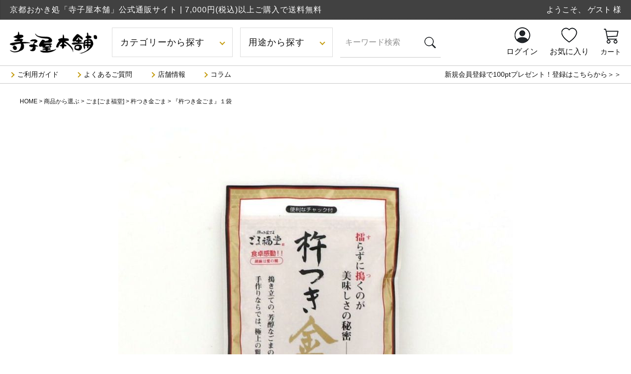

--- FILE ---
content_type: text/html;charset=UTF-8
request_url: https://www.terakoyahonpo.jp/c/product/product06/product0601/AGA-001
body_size: 20979
content:
<!DOCTYPE html>
<html lang="ja"><head>
  <meta charset="UTF-8">
  
  <title>『杵つき金ごま』１袋 | 京都せんべい・おかき専門店「寺子屋本舗」公式サイト</title>
  <meta name="viewport" content="width=device-width">


    <meta name="description" content="『杵つき金ごま』１袋 杵つき金ごま 京都せんべい・おかき専門店「寺子屋本舗」公式サイト">
    <meta name="keywords" content="『杵つき金ごま』１袋,杵つき金ごま,京都せんべい・おかき専門店「寺子屋本舗」公式サイト">
  
  <link rel="stylesheet" href="https://senbei.itembox.design/system/fs_style.css?t=20251118042544">
  <link rel="stylesheet" href="https://senbei.itembox.design/generate/theme1/fs_theme.css?t=20251118042544">
  <link rel="stylesheet" href="https://senbei.itembox.design/generate/theme1/fs_original.css?t=20251118042544">
  
  <link rel="canonical" href="https://www.terakoyahonpo.jp/c/product/product06/product0601/AGA-001">
  
  
  
  
  <script>
    window._FS=window._FS||{};_FS.val={"tiktok":{"enabled":false,"pixelCode":null},"recaptcha":{"enabled":false,"siteKey":null},"clientInfo":{"memberId":"guest","fullName":"ゲスト","lastName":"","firstName":"ゲスト","nickName":"ゲスト","stageId":"","stageName":"","subscribedToNewsletter":"false","loggedIn":"false","totalPoints":"","activePoints":"","pendingPoints":"","purchasePointExpiration":"","specialPointExpiration":"","specialPoints":"","pointRate":"","companyName":"","membershipCardNo":"","wishlist":"","prefecture":""},"enhancedEC":{"ga4Dimensions":{"userScope":{"login":"{@ member.logged_in @}","stage":"{@ member.stage_order @}"}},"affiliations":{"1":"1"},"amazonCheckoutName":"Amazonペイメント","trackingId":"UA-212131485-1","dimensions":{"dimension1":{"key":"log","value":"{@ member.logged_in @}"},"dimension2":{"key":"mem","value":"{@ member.stage_order @}"}}},"shopKey":"senbei","device":"PC","productType":"1","cart":{"stayOnPage":true}};
  </script>
  
  <script src="/shop/js/webstore-nr.js?t=20251118042544"></script>
  <script src="/shop/js/webstore-vg.js?t=20251118042544"></script>
  
    <script src="//r2.future-shop.jp/fs.senbei/pc/recommend.js"></script>
  
  
  
  
  
  
  
  
    <script type="text/javascript" >
      document.addEventListener('DOMContentLoaded', function() {
        _FS.CMATag('{"fs_member_id":"{@ member.id @}","fs_page_kind":"product","fs_product_url":"AGA-001"}')
      })
    </script>
  
  
  <link rel="stylesheet" type="text/css" href="https://senbei.itembox.design/item/css/bootstrap-grid.min.css?t=20260121090619">
<link rel="stylesheet" type="text/css" href="https://senbei.itembox.design/item/css/base.min.css?t=20260121090619">
<link rel="stylesheet" type="text/css" href="https://senbei.itembox.design/item/css/common.css?t=20260121090619">
<link rel="stylesheet" type="text/css" href="https://senbei.itembox.design/item/css/page.css?t=20260121090619">
<link rel="stylesheet" type="text/css" href="https://senbei.itembox.design/item/css/smart.css?t=20260121090619">
<script src="https://code.jquery.com/jquery-3.5.1.min.js" integrity="sha256-9/aliU8dGd2tb6OSsuzixeV4y/faTqgFtohetphbbj0=" crossorigin="anonymous"></script>
<script type="text/javascript" src="https://senbei.itembox.design/item/js/common.js?t=20260121090619"></script>
<script type="text/javascript" src="https://senbei.itembox.design/item/js/tab.js?t=20260121090619"></script>
<meta name="google-site-verification" content="W3YCxJb28z12d_zK-xeDnlnJb1FnjF0GLX0-gOAUQCk" />
<!-- Google tag (gtag.js) -->
<script async src="https://www.googletagmanager.com/gtag/js?id=AW-414612574">
</script>
<script>
  window.dataLayer = window.dataLayer || [];
  function gtag(){dataLayer.push(arguments);}
  gtag('js', new Date());

  gtag('config', 'AW-414612574');
</script>
<script async src="https://www.googletagmanager.com/gtag/js?id=UA-212131485-1"></script>
<script><!--
_FS.setTrackingTag('%3C%21--+EBiS+tag+version4.10+start+--%3E%0A%3Cscript+type%3D%22text%2Fjavascript%22%3E%0A++++%28function%28a%2Cd%2Ce%2Cb%2Ci%2Cs%29%7B+window%5Bi%5D%3Dwindow%5Bi%5D%7C%7C%5B%5D%3Bvar+f%3Dfunction%28a%2Cd%2Ce%2Cb%2Ci%2Cs%29%7B%0A++++++++var+o%3Da.getElementsByTagName%28d%29%5B0%5D%2Ch%3Da.createElement%28d%29%2Ct%3D%27text%2Fjavascript%27%3B%0A++++++++h.type%3Dt%3Bh.async%3De%3Bh.onload%3Dfunction%28%29%7B+window%5Bi%5D.init%28%0A++++++++++++%7B+argument%3As%2C+auto%3Atrue+%7D%0A++++++++%29%3B%7D%3Bh._p%3Do%3Breturn+h%3B%7D%2Ch%3Df%28a%2Cd%2Ce%2Cb%2Ci%2Cs%29%2Cl%3D%27%2F%2Ftaj%27%2Cj%3Db%2Bs%2B%27%2Fcmt.js%27%3Bh.src%3Dl%2B%271.%27%2Bj%3B%0A++++++++h._p.parentNode.insertBefore%28h%2Ch._p%29%3Bh.onerror%3Dfunction%28k%29%7Bk%3Df%28a%2Cd%2Ce%2Cb%2Ci%2Cs%29%3B%0A++++++++k.src%3Dl%2B%272.%27%2Bj%3Bk._p.parentNode.insertBefore%28k%2Ck._p%29%3B%7D%3B%0A++++%7D%29%28document%2C%27script%27%2Ctrue%2C%27ebis.ne.jp%2F%27%2C%27ebis%27%2C%27K5CXfBnh%27%29%3B%0A%3C%2Fscript%3E%0A%3C%21--+EBiS+tag+end+--%3E%0A%3Cscript+async%3E%21function%28%29%7B%22use+strict%22%3Bvar+t%2Ce%2Cn%2Cr%2Ca%2Cc%2Co%2Cs%2Ci%3Dfunction%28t%2Ce%29%7Bvar+n%3D864e5%2Cr%3De%25n%3Breturn+Math.floor%28t%2Br%2Fn%29.toString%28%29%7D%2Cf%3Dfunction%28t%2Ce%2Cn%29%7Breturn%22https%3A%2F%2F%22%2Bt%2Be%2B%22%3Fp%3D%22%2Bn%7D%3Bt%3Ddocument%2Ce%3D%22tag.ez-cx.com%22%2Cn%3D%22%2F691c4e911b454f6cab97a2d1fb064760%2Fv1%2Fmain.js%22%2Cr%3DDate.now%28%29%2Ca%3D%22script%22%2Cc%3Dt.getElementsByTagName%28a%29%5B0%5D%2Co%3Dt.createElement%28a%29%2Cs%3Df%28e%2Cn%2Ci%28r%2C0%29%29%2Co.async%3D%210%2Co.src%3Ds%2Cc.parentNode.insertBefore%28o%2Cc%29%7D%28%29%3B%3C%2Fscript%3E');
--></script>
</head>
<body class="fs-body-product fs-body-product-AGA-001" id="fs_ProductDetails">

<div class="fs-l-page">
<header class="fs-l-header">
<div class="header-top d-md-flex">
    <p>京都おかき処「寺子屋本舗」公式通販サイト | <span class="d-inline-block">7,000円(税込)以上ご購入で送料無料</span></p>
    <div class="fs-l-header__welcomeMsg d-md-flex fs-clientInfo">
        <div class="fs-p-welcomeMsg">ようこそ、{@ member.last_name @} {@ member.first_name @} 様</div>
        <div class="fs-p-memberInfo is-loggedIn--{@ member.logged_in @}">
          <span class="fs-p-memberInfo__points has-points--{@ member.total_points @}">{@ member.active_points @}pt</span>
        </div>
    </div>
</div>
<section class="header">
  <div class="row row-cols-3">
    <div class="col-4 col-lg-2"> <!-- **ECサイトロゴ（フリーパーツ）↓↓ -->
<div class="fs-l-header__logo">
    <div class="fs-p-logo">
        <a href="/">
            <img src="https://senbei.itembox.design/item/images/common/@1x/logo.png?t=20260121090619"
                srcset="https://senbei.itembox.design/item/images/common/@1x/logo.png?t=20260121090619 1x,
                        https://senbei.itembox.design/item/images/common/@2x/logo.png?t=20260121090619 2x" alt="寺子屋本舗 公式サイト">
        </a>
    </div>
</div>
<!-- **ECサイトロゴ（フリーパーツ）↑↑ --> </div>
    <div class="col-4 col-lg-6 col-xl-7 flex hdr-left">
      <div class="pctb">
        <ul class="navbar-nav-left flex">
          <li class="nav-item nav-btn nav01">
            <p>カテゴリーから探す</p>
          </li>
          <li class="nav-item nav-btn nav02">
            <p>用途から探す</p>
          </li>
          <li class="d-none d-xl-block">
              <div class="nav-item tb kw-search">
                  <form action="/p/search" method="get" class="d-flex">
                    <label>
                      <input type="text" name="keyword" maxlength="1000" value=""placeholder="キーワード検索">
                    </label>
                    <button type="submit" class="productSearch__searchButton">
                        <img src="https://senbei.itembox.design/item/images/common/@1x/hdr_icon_search.png?t=20260121090619"
                        srcset="https://senbei.itembox.design/item/images/common/@1x/hdr_icon_search.png?t=20260121090619 1x,https://senbei.itembox.design/item/images/common/@2x/hdr_icon_search.png?t=20260121090619 2x" alt="検索">
                    </button>
                  </form>
                </div>
          </li>
        </ul>
      </div>
      <div class="hd_menu sptab">
        <div class="hd_menu_btn">
          <p class="menu-trigger"> <span></span> <span></span> <span></span> </p>
          <p class="menu_txt">MENU</p>
        </div>
      </div>
    </div>
    <div class="col-4 col-xl-3 flex hdr-right">
      <div class="pc fs-clientInfo">
        <ul class="navbar-nav-right flex">
          <li class="login-{@ member.logged_in @}">
              <a href="/p/login">
                  <p><img src="https://senbei.itembox.design/item/images/common/@1x/hdr_mypage.png?t=20260121090619" alt=""></p>
                  <span>ログイン</span>
              </a>
          </li>
          <li class="logout-{@ member.logged_in @}">
              <a href="/my/top">
                  <p><img src="https://senbei.itembox.design/item/images/common/@1x/hdr_mypage.png?t=20260121090619" alt=""></p>
                  <span>マイページ</span>
              </a>
          </li>
          <li class="nav-item pctb">
              <a href="/my/wishlist">
                  <p><img src="https://senbei.itembox.design/item/images/common/@1x/hdr_favorite.png?t=20260121090619" alt=""></p>
                  <span>お気に入り</span>
              </a>
          </li>
          <li class="nav-item"> <a href="/p/cart/" class="fs-p-headerNavigation__viewCartButton fs-p-headerNavigation__link">
            <p><img src="https://senbei.itembox.design/item/images/common/@1x/hdr_cart.png?t=20260121090619" alt=""></p>
            <span class="fs-p-headerNavigation__viewCartButton__label">カート</span> <span class="fs-p-cartItemNumber fs-client-cart-count"></span> </a> </li>
        </ul>
      </div>
      <div class="sp">
          <div class="fs-l-header__welcomeMsg fs-clientInfo">
            <div class="fs-p-welcomeMsg">ようこそ、<span class="d-inline-block">{@ member.last_name @} {@ member.first_name @} 様</span></div>
            <div class="fs-p-memberInfo is-loggedIn--{@ member.logged_in @}"> <span class="fs-p-memberInfo__points has-points--{@ member.total_points @}">{@ member.active_points @}pt</span> </div>
          </div>
      </div>
    </div>
  </div>
  <nav id="hd_menubox">
    <div>
      <div class="fs-clientInfo">
        <ul class="list_col list_member">
          <li class="arrow_m login-{@ member.logged_in @}"><a href="/p/login">ログイン</a></li>
          <li class="arrow_m logout-{@ member.logged_in @}"><a href="/my/top">マイページ</a></li>
          <li class="arrow_m login-{@ member.logged_in @}"><a href="/p/register">新規会員登録</a></li>
          <li class="arrow_m logout-{@ member.logged_in @}"><a href="/p/logout">ログアウト</a></li>
        </ul>
        <h3 class="side-h">商品情報</h3>
        <ul id="menu-search-list">
          <li> <a href="/p/search">商品一覧</a> </li>
          <li>
             <ul class="fs-pt-menu fs-pt-menu--lv1">

<li class="fs-pt-menu__item fs-pt-menu__item--lv1 fs-pt_menu__item--product">
<span class="fs-pt-menu__heading fs-pt-menu__heading--lv1">
<a href="/c/product" class="fs-pt-menu__link fs-pt-menu__link--lv1">商品から選ぶ</a>
</span>
<ul class="fs-pt-menu__submenu fs-pt-menu--lv2">

<li class="fs-pt-menu__item fs-pt-menu__item--lv2 fs-pt_menu__item--product02">
<span class="fs-pt-menu__heading fs-pt-menu__heading--lv2">
<a href="/c/product/product02" class="fs-pt-menu__link fs-pt-menu__link--lv2">季節商品・限定商品</a>
</span>
<ul class="fs-pt-menu__submenu fs-pt-menu--lv3">

<li class="fs-pt-menu__item fs-pt-menu__item--lv3 fs-pt_menu__item--summergift">
<span class="fs-pt-menu__heading fs-pt-menu__heading--lv3">
<a href="/c/product/product02/summergift" class="fs-pt-menu__link fs-pt-menu__link--lv3">お中元</a>
</span>
</li>


<li class="fs-pt-menu__item fs-pt-menu__item--lv3 fs-pt_menu__item--wintergift">
<span class="fs-pt-menu__heading fs-pt-menu__heading--lv3">
<a href="/c/product/product02/wintergift" class="fs-pt-menu__link fs-pt-menu__link--lv3">お歳暮</a>
</span>
<ul class="fs-pt-menu__submenu fs-pt-menu--lv4">

<li class="fs-pt-menu__item fs-pt-menu__item--lv4 fs-pt_menu__item--shirayuki">
<span class="fs-pt-menu__heading fs-pt-menu__heading--lv4">
<a href="/c/product/product02/wintergift/shirayuki" class="fs-pt-menu__link fs-pt-menu__link--lv4">白雪ばうむ</a>
</span>
</li>

</ul>

</li>


<li class="fs-pt-menu__item fs-pt-menu__item--lv3 fs-pt_menu__item--mathersday">
<span class="fs-pt-menu__heading fs-pt-menu__heading--lv3">
<a href="/c/product/product02/mathersday" class="fs-pt-menu__link fs-pt-menu__link--lv3">母の日</a>
</span>
</li>


<li class="fs-pt-menu__item fs-pt-menu__item--lv3 fs-pt_menu__item--keirou">
<span class="fs-pt-menu__heading fs-pt-menu__heading--lv3">
<a href="/c/product/product02/keirou" class="fs-pt-menu__link fs-pt-menu__link--lv3">敬老の日</a>
</span>
</li>

</ul>

</li>


<li class="fs-pt-menu__item fs-pt-menu__item--lv2 fs-pt_menu__item--product03">
<span class="fs-pt-menu__heading fs-pt-menu__heading--lv2">
<a href="/c/product/product03" class="fs-pt-menu__link fs-pt-menu__link--lv2">ギフト・詰め合わせ</a>
</span>
<ul class="fs-pt-menu__submenu fs-pt-menu--lv3">

<li class="fs-pt-menu__item fs-pt-menu__item--lv3 fs-pt_menu__item--shipping">
<span class="fs-pt-menu__heading fs-pt-menu__heading--lv3">
<a href="/c/product/product03/shipping" class="fs-pt-menu__link fs-pt-menu__link--lv3">送料無料</a>
</span>
</li>


<li class="fs-pt-menu__item fs-pt-menu__item--lv3 fs-pt_menu__item--product0304">
<span class="fs-pt-menu__heading fs-pt-menu__heading--lv3">
<a href="/c/product/product03/product0304" class="fs-pt-menu__link fs-pt-menu__link--lv3">せんべい・ぬれおかきのギフト</a>
</span>
</li>


<li class="fs-pt-menu__item fs-pt-menu__item--lv3 fs-pt_menu__item--product0303">
<span class="fs-pt-menu__heading fs-pt-menu__heading--lv3">
<a href="/c/product/product03/product0303" class="fs-pt-menu__link fs-pt-menu__link--lv3">七彩菓（大人数お配りギフト）</a>
</span>
</li>


<li class="fs-pt-menu__item fs-pt-menu__item--lv3 fs-pt_menu__item--gomagift">
<span class="fs-pt-menu__heading fs-pt-menu__heading--lv3">
<a href="/c/product/product03/gomagift" class="fs-pt-menu__link fs-pt-menu__link--lv3">ごまギフト</a>
</span>
</li>


<li class="fs-pt-menu__item fs-pt-menu__item--lv3 fs-pt_menu__item--wagashigift">
<span class="fs-pt-menu__heading fs-pt-menu__heading--lv3">
<a href="/c/product/product03/wagashigift" class="fs-pt-menu__link fs-pt-menu__link--lv3">和菓子</a>
</span>
</li>


<li class="fs-pt-menu__item fs-pt-menu__item--lv3 fs-pt_menu__item--sawawagift">
<span class="fs-pt-menu__heading fs-pt-menu__heading--lv3">
<a href="/c/product/product03/sawawagift" class="fs-pt-menu__link fs-pt-menu__link--lv3">茶和々</a>
</span>
</li>

</ul>

</li>


<li class="fs-pt-menu__item fs-pt-menu__item--lv2 fs-pt_menu__item--other03">
<span class="fs-pt-menu__heading fs-pt-menu__heading--lv2">
<a href="/c/product/other03" class="fs-pt-menu__link fs-pt-menu__link--lv2">送料無料商品</a>
</span>
</li>


<li class="fs-pt-menu__item fs-pt-menu__item--lv2 fs-pt_menu__item--otameshi">
<span class="fs-pt-menu__heading fs-pt-menu__heading--lv2">
<a href="/c/product/otameshi" class="fs-pt-menu__link fs-pt-menu__link--lv2">お試しセット</a>
</span>
</li>


<li class="fs-pt-menu__item fs-pt-menu__item--lv2 fs-pt_menu__item--product01">
<span class="fs-pt-menu__heading fs-pt-menu__heading--lv2">
<a href="/c/product/product01" class="fs-pt-menu__link fs-pt-menu__link--lv2">お煎餅</a>
</span>
<ul class="fs-pt-menu__submenu fs-pt-menu--lv3">

<li class="fs-pt-menu__item fs-pt-menu__item--lv3 fs-pt_menu__item--onepac">
<span class="fs-pt-menu__heading fs-pt-menu__heading--lv3">
<a href="/c/product/product01/onepac" class="fs-pt-menu__link fs-pt-menu__link--lv3">お煎餅パック</a>
</span>
</li>


<li class="fs-pt-menu__item fs-pt-menu__item--lv3 fs-pt_menu__item--kohousou">
<span class="fs-pt-menu__heading fs-pt-menu__heading--lv3">
<a href="/c/product/product01/kohousou" class="fs-pt-menu__link fs-pt-menu__link--lv3">お煎餅 個包装セット</a>
</span>
</li>


<li class="fs-pt-menu__item fs-pt-menu__item--lv3 fs-pt_menu__item--product0102">
<span class="fs-pt-menu__heading fs-pt-menu__heading--lv3">
<a href="/c/product/product01/product0102" class="fs-pt-menu__link fs-pt-menu__link--lv3">手焼き三昧</a>
</span>
</li>


<li class="fs-pt-menu__item fs-pt-menu__item--lv3 fs-pt_menu__item--senbeiokaki">
<span class="fs-pt-menu__heading fs-pt-menu__heading--lv3">
<a href="/c/product/product01/senbeiokaki" class="fs-pt-menu__link fs-pt-menu__link--lv3">せんべい・おかき</a>
</span>
</li>


<li class="fs-pt-menu__item fs-pt-menu__item--lv3 fs-pt_menu__item--product0105">
<span class="fs-pt-menu__heading fs-pt-menu__heading--lv3">
<a href="/c/product/product01/product0105" class="fs-pt-menu__link fs-pt-menu__link--lv3">海鮮せんべい</a>
</span>
</li>


<li class="fs-pt-menu__item fs-pt-menu__item--lv3 fs-pt_menu__item--product0107">
<span class="fs-pt-menu__heading fs-pt-menu__heading--lv3">
<a href="/c/product/product01/product0107" class="fs-pt-menu__link fs-pt-menu__link--lv3">かりんとう</a>
</span>
</li>

</ul>

</li>


<li class="fs-pt-menu__item fs-pt-menu__item--lv2 fs-pt_menu__item--nureokaki">
<span class="fs-pt-menu__heading fs-pt-menu__heading--lv2">
<a href="/c/product/nureokaki" class="fs-pt-menu__link fs-pt-menu__link--lv2">ぬれおかき</a>
</span>
</li>


<li class="fs-pt-menu__item fs-pt-menu__item--lv2 fs-pt_menu__item--product04">
<span class="fs-pt-menu__heading fs-pt-menu__heading--lv2">
<a href="/c/product/product04" class="fs-pt-menu__link fs-pt-menu__link--lv2">徳用おかき</a>
</span>
<ul class="fs-pt-menu__submenu fs-pt-menu--lv3">

<li class="fs-pt-menu__item fs-pt-menu__item--lv3 fs-pt_menu__item--product0401">
<span class="fs-pt-menu__heading fs-pt-menu__heading--lv3">
<a href="/c/product/product04/product0401" class="fs-pt-menu__link fs-pt-menu__link--lv3">徳用久助（ご自宅用に人気のこわれおかき）</a>
</span>
</li>


<li class="fs-pt-menu__item fs-pt-menu__item--lv3 fs-pt_menu__item--product0403">
<span class="fs-pt-menu__heading fs-pt-menu__heading--lv3">
<a href="/c/product/product04/product0403" class="fs-pt-menu__link fs-pt-menu__link--lv3">ぬれおかき久助</a>
</span>
</li>

</ul>

</li>


<li class="fs-pt-menu__item fs-pt-menu__item--lv2 fs-pt_menu__item--product05">
<span class="fs-pt-menu__heading fs-pt-menu__heading--lv2">
<a href="/c/product/product05" class="fs-pt-menu__link fs-pt-menu__link--lv2">京和菓子</a>
</span>
<ul class="fs-pt-menu__submenu fs-pt-menu--lv3">

<li class="fs-pt-menu__item fs-pt-menu__item--lv3 fs-pt_menu__item--product0502">
<span class="fs-pt-menu__heading fs-pt-menu__heading--lv3">
<a href="/c/product/product05/product0502" class="fs-pt-menu__link fs-pt-menu__link--lv3">京のどら焼きあわせ月</a>
</span>
</li>


<li class="fs-pt-menu__item fs-pt-menu__item--lv3 fs-pt_menu__item--daifuku">
<span class="fs-pt-menu__heading fs-pt-menu__heading--lv3">
<a href="/c/product/product05/daifuku" class="fs-pt-menu__link fs-pt-menu__link--lv3">濃厚抹茶生大福</a>
</span>
</li>


<li class="fs-pt-menu__item fs-pt-menu__item--lv3 fs-pt_menu__item--ippukuwan">
<span class="fs-pt-menu__heading fs-pt-menu__heading--lv3">
<a href="/c/product/product05/ippukuwan" class="fs-pt-menu__link fs-pt-menu__link--lv3">いっぷく碗</a>
</span>
</li>

</ul>

</li>


<li class="fs-pt-menu__item fs-pt-menu__item--lv2 fs-pt_menu__item--product06">
<span class="fs-pt-menu__heading fs-pt-menu__heading--lv2">
<a href="/c/product/product06" class="fs-pt-menu__link fs-pt-menu__link--lv2">ごま[ごま福堂]</a>
</span>
<ul class="fs-pt-menu__submenu fs-pt-menu--lv3">

<li class="fs-pt-menu__item fs-pt-menu__item--lv3 fs-pt_menu__item--product0601">
<span class="fs-pt-menu__heading fs-pt-menu__heading--lv3">
<a href="/c/product/product06/product0601" class="fs-pt-menu__link fs-pt-menu__link--lv3">杵つき金ごま</a>
</span>
</li>


<li class="fs-pt-menu__item fs-pt-menu__item--lv3 fs-pt_menu__item--onionsoup">
<span class="fs-pt-menu__heading fs-pt-menu__heading--lv3">
<a href="/c/product/product06/onionsoup" class="fs-pt-menu__link fs-pt-menu__link--lv3">金ごまたまねぎスープ</a>
</span>
</li>


<li class="fs-pt-menu__item fs-pt-menu__item--lv3 fs-pt_menu__item--product0602">
<span class="fs-pt-menu__heading fs-pt-menu__heading--lv3">
<a href="/c/product/product06/product0602" class="fs-pt-menu__link fs-pt-menu__link--lv3">ごまスイーツ</a>
</span>
</li>


<li class="fs-pt-menu__item fs-pt-menu__item--lv3 fs-pt_menu__item--product0603">
<span class="fs-pt-menu__heading fs-pt-menu__heading--lv3">
<a href="/c/product/product06/product0603" class="fs-pt-menu__link fs-pt-menu__link--lv3">金ごまシュガー</a>
</span>
</li>


<li class="fs-pt-menu__item fs-pt-menu__item--lv3 fs-pt_menu__item--product0604">
<span class="fs-pt-menu__heading fs-pt-menu__heading--lv3">
<a href="/c/product/product06/product0604" class="fs-pt-menu__link fs-pt-menu__link--lv3">ごま調味料</a>
</span>
</li>


</ul>

</li>


<li class="fs-pt-menu__item fs-pt-menu__item--lv2 fs-pt_menu__item--product08">
<span class="fs-pt-menu__heading fs-pt-menu__heading--lv2">
<a href="/c/product/product08" class="fs-pt-menu__link fs-pt-menu__link--lv2">茶和々</a>
</span>
<ul class="fs-pt-menu__submenu fs-pt-menu--lv3">

<li class="fs-pt-menu__item fs-pt-menu__item--lv3 fs-pt_menu__item--rate">
<span class="fs-pt-menu__heading fs-pt-menu__heading--lv3">
<a href="/c/product/product08/rate" class="fs-pt-menu__link fs-pt-menu__link--lv3">ラテ</a>
</span>
</li>


<li class="fs-pt-menu__item fs-pt-menu__item--lv3 fs-pt_menu__item--waffle">
<span class="fs-pt-menu__heading fs-pt-menu__heading--lv3">
<a href="/c/product/product08/waffle" class="fs-pt-menu__link fs-pt-menu__link--lv3">ヴァッフェル</a>
</span>
</li>


<li class="fs-pt-menu__item fs-pt-menu__item--lv3 fs-pt_menu__item--anbutter">
<span class="fs-pt-menu__heading fs-pt-menu__heading--lv3">
<a href="/c/product/product08/anbutter" class="fs-pt-menu__link fs-pt-menu__link--lv3">あんバター</a>
</span>
</li>


<li class="fs-pt-menu__item fs-pt-menu__item--lv3 fs-pt_menu__item--warabimoti">
<span class="fs-pt-menu__heading fs-pt-menu__heading--lv3">
<a href="/c/product/product08/warabimoti" class="fs-pt-menu__link fs-pt-menu__link--lv3">わらびもち</a>
</span>
</li>

</ul>

</li>


<li class="fs-pt-menu__item fs-pt-menu__item--lv2 fs-pt_menu__item--mizu">
<span class="fs-pt-menu__heading fs-pt-menu__heading--lv2">
<a href="/c/product/mizu" class="fs-pt-menu__link fs-pt-menu__link--lv2">霧島の奇跡（ﾐﾈﾗﾙｳｫｰﾀｰ）</a>
</span>
</li>

</ul>

</li>


<li class="fs-pt-menu__item fs-pt-menu__item--lv1 fs-pt_menu__item--pattern">
<span class="fs-pt-menu__heading fs-pt-menu__heading--lv1">
<a href="/c/pattern" class="fs-pt-menu__link fs-pt-menu__link--lv1">贈る相手別に選ぶ</a>
</span>
<ul class="fs-pt-menu__submenu fs-pt-menu--lv2">

<li class="fs-pt-menu__item fs-pt-menu__item--lv2 fs-pt_menu__item--pattern02">
<span class="fs-pt-menu__heading fs-pt-menu__heading--lv2">
<a href="/c/pattern/pattern02" class="fs-pt-menu__link fs-pt-menu__link--lv2">同僚の方・お付き合い先・ご近所へ</a>
</span>
</li>


<li class="fs-pt-menu__item fs-pt-menu__item--lv2 fs-pt_menu__item--pattern05">
<span class="fs-pt-menu__heading fs-pt-menu__heading--lv2">
<a href="/c/pattern/pattern05" class="fs-pt-menu__link fs-pt-menu__link--lv2">ちょっとしたプチギフト</a>
</span>
</li>


<li class="fs-pt-menu__item fs-pt-menu__item--lv2 fs-pt_menu__item--pattern04">
<span class="fs-pt-menu__heading fs-pt-menu__heading--lv2">
<a href="/c/pattern/pattern04" class="fs-pt-menu__link fs-pt-menu__link--lv2">仏事ご法要のしめやかな贈り物</a>
</span>
</li>


<li class="fs-pt-menu__item fs-pt-menu__item--lv2 fs-pt_menu__item--pattern01">
<span class="fs-pt-menu__heading fs-pt-menu__heading--lv2">
<a href="/c/pattern/pattern01" class="fs-pt-menu__link fs-pt-menu__link--lv2">ご両親・ご親戚や恩師</a>
</span>
</li>


<li class="fs-pt-menu__item fs-pt-menu__item--lv2 fs-pt_menu__item--pattern03">
<span class="fs-pt-menu__heading fs-pt-menu__heading--lv2">
<a href="/c/pattern/pattern03" class="fs-pt-menu__link fs-pt-menu__link--lv2">おめでたい事をお祝いしたい</a>
</span>
</li>

</ul>

</li>


<li class="fs-pt-menu__item fs-pt-menu__item--lv1 fs-pt_menu__item--favorite">
<span class="fs-pt-menu__heading fs-pt-menu__heading--lv1">
<a href="/c/favorite" class="fs-pt-menu__link fs-pt-menu__link--lv1">好みで選ぶ</a>
</span>
<ul class="fs-pt-menu__submenu fs-pt-menu--lv2">

<li class="fs-pt-menu__item fs-pt-menu__item--lv2 fs-pt_menu__item--favorite01">
<span class="fs-pt-menu__heading fs-pt-menu__heading--lv2">
<a href="/c/favorite/favorite01" class="fs-pt-menu__link fs-pt-menu__link--lv2">しょうゆ</a>
</span>
</li>


<li class="fs-pt-menu__item fs-pt-menu__item--lv2 fs-pt_menu__item--favorite06">
<span class="fs-pt-menu__heading fs-pt-menu__heading--lv2">
<a href="/c/favorite/favorite06" class="fs-pt-menu__link fs-pt-menu__link--lv2">ミックス</a>
</span>
</li>


<li class="fs-pt-menu__item fs-pt-menu__item--lv2 fs-pt_menu__item--favorite02">
<span class="fs-pt-menu__heading fs-pt-menu__heading--lv2">
<a href="/c/favorite/favorite02" class="fs-pt-menu__link fs-pt-menu__link--lv2">サラダ</a>
</span>
</li>


<li class="fs-pt-menu__item fs-pt-menu__item--lv2 fs-pt_menu__item--favorite04">
<span class="fs-pt-menu__heading fs-pt-menu__heading--lv2">
<a href="/c/favorite/favorite04" class="fs-pt-menu__link fs-pt-menu__link--lv2">焼き</a>
</span>
</li>


<li class="fs-pt-menu__item fs-pt-menu__item--lv2 fs-pt_menu__item--favorite03">
<span class="fs-pt-menu__heading fs-pt-menu__heading--lv2">
<a href="/c/favorite/favorite03" class="fs-pt-menu__link fs-pt-menu__link--lv2">のり</a>
</span>
</li>


<li class="fs-pt-menu__item fs-pt-menu__item--lv2 fs-pt_menu__item--favorite05">
<span class="fs-pt-menu__heading fs-pt-menu__heading--lv2">
<a href="/c/favorite/favorite05" class="fs-pt-menu__link fs-pt-menu__link--lv2">揚げ</a>
</span>
</li>

</ul>

</li>


<li class="fs-pt-menu__item fs-pt-menu__item--lv1 fs-pt_menu__item--taste">
<span class="fs-pt-menu__heading fs-pt-menu__heading--lv1">
<a href="/c/taste" class="fs-pt-menu__link fs-pt-menu__link--lv1">味で選ぶ</a>
</span>
<ul class="fs-pt-menu__submenu fs-pt-menu--lv2">

<li class="fs-pt-menu__item fs-pt-menu__item--lv2 fs-pt_menu__item--taste02">
<span class="fs-pt-menu__heading fs-pt-menu__heading--lv2">
<a href="/c/taste/taste02" class="fs-pt-menu__link fs-pt-menu__link--lv2">辛いおかき</a>
</span>
</li>


<li class="fs-pt-menu__item fs-pt-menu__item--lv2 fs-pt_menu__item--taste01">
<span class="fs-pt-menu__heading fs-pt-menu__heading--lv2">
<a href="/c/taste/taste01" class="fs-pt-menu__link fs-pt-menu__link--lv2">甘いおかき</a>
</span>
</li>

</ul>

</li>


<li class="fs-pt-menu__item fs-pt-menu__item--lv1 fs-pt_menu__item--texture">
<span class="fs-pt-menu__heading fs-pt-menu__heading--lv1">
<a href="/c/texture" class="fs-pt-menu__link fs-pt-menu__link--lv1">食感で選ぶ</a>
</span>
<ul class="fs-pt-menu__submenu fs-pt-menu--lv2">

<li class="fs-pt-menu__item fs-pt-menu__item--lv2 fs-pt_menu__item--texture02">
<span class="fs-pt-menu__heading fs-pt-menu__heading--lv2">
<a href="/c/texture/texture02" class="fs-pt-menu__link fs-pt-menu__link--lv2">ポリポリ</a>
</span>
</li>


<li class="fs-pt-menu__item fs-pt-menu__item--lv2 fs-pt_menu__item--texture01">
<span class="fs-pt-menu__heading fs-pt-menu__heading--lv2">
<a href="/c/texture/texture01" class="fs-pt-menu__link fs-pt-menu__link--lv2">サクサク</a>
</span>
</li>


<li class="fs-pt-menu__item fs-pt-menu__item--lv2 fs-pt_menu__item--texture04">
<span class="fs-pt-menu__heading fs-pt-menu__heading--lv2">
<a href="/c/texture/texture04" class="fs-pt-menu__link fs-pt-menu__link--lv2">モチモチ</a>
</span>
</li>


<li class="fs-pt-menu__item fs-pt-menu__item--lv2 fs-pt_menu__item--texture03">
<span class="fs-pt-menu__heading fs-pt-menu__heading--lv2">
<a href="/c/texture/texture03" class="fs-pt-menu__link fs-pt-menu__link--lv2">パリパリ</a>
</span>
</li>

</ul>

</li>


<li class="fs-pt-menu__item fs-pt-menu__item--lv1 fs-pt_menu__item--giftbag">
<span class="fs-pt-menu__heading fs-pt-menu__heading--lv1">
<a href="/c/giftbag" class="fs-pt-menu__link fs-pt-menu__link--lv1">紙袋</a>
</span>
</li>

</ul>

          </li>

        </ul>
        <h3 class="side-h">インフォメーション</h3>
        <ul class="gnavi_l">
          <li><p><a href="/f/faq">よくあるご質問</a></p></li>
<li><p><a href="/f/guide">ご利用ガイド</a></p></li>
<li><p><a href="/f/guide-gift">贈り物ガイド</a></p></li>
<li><p><a href="/f/corporate">店舗情報</a></p></li>
<li><p><a href="/store">店舗紹介</a></p></li>
          <li><p><a href="/p/about/member-agreement">会員規約について</a></p></li>
<li><p><a href="/p/about/privacy-policy">プライバシーポリシー</a></p></li>
<li><p><a href="/p/about/terms">特定商取引法について</a></p></li>
<li><p><a href="/p/about/return-policy">返品特約について</a></p></li>
<li><p><a href="/p/about/shipping-payment">送料とお支払い方法について</a></p></li>
          <li><p><a href="/p/register">新規会員登録</a></p></li>
<li><p><a href="/p/logout">ログアウト</a></p></li>
<li><p><a href="/p/newsletter/subscribe">メールマガジン登録</a></p></li>
<li><p><a href="/f/column">コラム</a></p></li>
        </ul>
        <div class="hd_btn_close">
          <p class="btn btn_close">閉じる</p>
        </div>
      </div>
    </div>
  </nav>
  <div class="menu-box-area">
    <div class="menu-box cate-box">
        <div class="container"> <section>
    <div class="sub-ttl relative">
        <h3 class="top-title mincho">おかき・煎餅</h3>
        <p><a href="/p/search?keyword=&minprice=&maxprice=&sort=latest" class="d-inline-flex justify-content-center align-items-center">一覧を見る</a></p>
    </div>
    <ul class="row row-cols-md-15 category-list">
        <li class="col-12 col-md-4 center">
            <a href="/c/product/product01" class="d-flex d-md-block justify-content-center align-items-center">
                <p class="image image-zoom"><img src="https://senbei.itembox.design/item/images/top/cate_img01.jpg?t=20260121090619" alt="" loading="lazy"></p>
                <h3 class="cate-name center">もち焼きせんべい</h3>
            </a>
        </li>
        <li class="col-12 col-md-4 center">
            <a href="/c/product/product01/product0102" class="d-flex d-md-block justify-content-center align-items-center">
                <p class="image image-zoom"><img src="https://senbei.itembox.design/item/images/top/cate_img02.jpg?t=20260121090619" alt="" loading="lazy"></p>
                <h3 class="cate-name center">手焼き三昧</h3>
            </a>
        </li>
        <li class="col-12 col-md-4 center">
            <a href="/c/product/nureokaki" class="d-flex d-md-block justify-content-center align-items-center">
                <p class="image image-zoom"><img src="https://senbei.itembox.design/item/images/top/cate_img03.jpg?t=20260121090619" alt="" loading="lazy"></p>
                <h3 class="cate-name center">ぬれおかき</h3>
            </a>
        </li>
        <li class="col-12 col-md-4 center">
            <a href="/c/product/product01/product0107" class="d-flex d-md-block justify-content-center align-items-center">
                <p class="image image-zoom"><img src="https://senbei.itembox.design/item/images/top/cate_img05.jpg?t=20260121090619" alt="" loading="lazy"></p>
                <h3 class="cate-name center">かりんとう</h3>
            </a>
        </li>
        <!--<li class="col-12 col-md-4 center">
            <a href="/c/product/product01/product0105" class="d-flex d-md-block justify-content-center align-items-center">
                <p class="image image-zoom"><img src="https://senbei.itembox.design/item/images/top/cate_img06.jpg?t=20260121090619" alt="" loading="lazy"></p>
                <h3 class="cate-name center">海鮮せんべい</h3>
            </a>
        </li>-->
        <li class="col-12 col-md-4 center">
            <a href="/c/product/product04" class="d-flex d-md-block justify-content-center align-items-center">
                <p class="image image-zoom"><img src="https://senbei.itembox.design/item/images/top/cate_img07.jpg?t=20260121090619" alt="" loading="lazy"></p>
                <h3 class="cate-name center">徳用こわれおかき</h3>
            </a>
        </li>
    </ul>
</section>
<section>
    <h3 class="top-title mincho">限定商品</h3>
    <ul class="row row-cols-md-15 category-list">
        <li class="col-12 col-md-4 center">
            <a href="/c/product/product02" class="d-flex d-md-block justify-content-center align-items-center">
                <p class="image image-zoom"><img src="https://senbei.itembox.design/item/images/top/cate_img08.jpg?t=20260121090619" alt="" loading="lazy"></p>
                <h3 class="cate-name center">季節商品・限定商品</h3>
            </a>
        </li>
    </ul>
</section>
<section>
    <h3 class="top-title mincho">こだわりの和菓子</h3>
    <ul class="row row-cols-md-15 category-list">
       <li class="col-12 col-md-4 center">
            <a href="/c/product/product05" class="d-flex d-md-block justify-content-center align-items-center">
                <p class="image image-zoom"><img src="https://senbei.itembox.design/item/images/top/cate_img09.jpg?t=20260121090619" alt="" loading="lazy"></p>
                <h3 class="cate-name center">京和菓子</h3>
            </a>
        </li>
        </ul>
</section>
<section>
    <h3 class="top-title mincho">ごま福堂</h3>
    　　<ul class="row row-cols-md-15 category-list">
          <li class="col-12 col-md-4 center">
            <a href="/c/product/product06/product0601" class="d-flex d-md-block justify-content-center align-items-center">
                <p class="image image-zoom"><img src="https://senbei.itembox.design/item/images/top/cate_img10.jpg?t=20260121090619" alt="" loading="lazy"></p>
                <h3 class="cate-name center">杵つき金ごま</h3>
            </a>
        </li>
        <li class="col-12 col-md-4 center">
            <a href="/c/product/product06/product0604" class="d-flex d-md-block justify-content-center align-items-center">
                <p class="image image-zoom"><img src="https://senbei.itembox.design/item/gomatyoumiryou01.jpg?t=20260121090619" alt="" loading="lazy"></p>
                <h3 class="cate-name center">ごま調味料</h3>
　　　　　　　</a>
        </li>
    </ul>
</section>
<section>
    <h3 class="top-title mincho">その他</h3>
    <ul class="row row-cols-md-15 category-list">
        <li class="col-12 col-md-4 center">
            <a href="/c/giftbag" class="d-flex d-md-block justify-content-center align-items-center">
                <p class="image image-zoom"><img src="https://senbei.itembox.design/item/images/guide-gift/@1x/sec01_03_img.jpg?t=20260121090619" alt="" loading="lazy"></p>
                <h3 class="cate-name center">紙袋</h3>
            </a>
　　　　　　</li>
        <li class="col-12 col-md-4 center">
            <a href="/c/product/mizu" class="d-flex d-md-block justify-content-center align-items-center">
                <p class="image image-zoom"><img src="https://senbei.itembox.design/item/images/top/kirishimacatebanner.jpeg?t=20260121090619" alt="" loading="lazy"></p>
                <h3 class="cate-name center">霧島の奇跡</h3>
            </a>
        </li>
    </ul>
</section> </div>
    </div>
    <div class="menu-box use-box">
        <div class="container">  <ul class="row row-cols-md-15 top_use-list">
        <li class="col-6 col-md-3 center d-flex justify-content-center">
            <a href="/c/pattern/pattern03">
                <div class="use-border">
                    <p class="image image-zoom relative">
                        <img src="https://senbei.itembox.design/item/images/top/scene_img01.jpg?t=20260121090619" alt="" loading="lazy">
                        <span class="img_txt"><span>贈り物</span></span>
                    </p>
                </div>
                <p class="use_text">ありがとう<br>おめでとうを贈る</p>
            </a>
        </li>
        <li class="col-6 col-md-3 center d-flex justify-content-center">
            <a href="/c/pattern/pattern02">
                <div class="use-border">
                    <p class="image image-zoom relative">
                        <img src="https://senbei.itembox.design/item/images/top/scene_img02.jpg?t=20260121090619" alt="" loading="lazy">
                        <span class="img_txt"><span>ご挨拶</span></span>
                    </p>
                </div>
                <p class="use_text">帰省や手土産、<br>ビジネスシーンに</p>
            </a>
        </li>
        <li class="col-6 col-md-3 center d-flex justify-content-center">
            <a href="/c/pattern/pattern01">
                <div class="use-border">
                    <p class="image image-zoom relative">
                        <img src="https://senbei.itembox.design/item/images/top/scene_img03.jpg?t=20260121090619" alt="" loading="lazy">
                        <span class="img_txt"><span>ご自宅用</span></span>
                    </p>
                </div>
                <p class="use_text">自分へのご褒美や<br>家族と楽しむ</p>
            </a>
        </li>
        <li class="col-6 col-md-3 center d-flex justify-content-center">
            <a href="/c/pattern/pattern04">
                <div class="use-border">
                    <p class="image image-zoom relative">
                        <img src="https://senbei.itembox.design/item/images/top/scene_img04.jpg?t=20260121090619" alt="" loading="lazy">
                        <span class="img_txt"><span>ご法要</span></span>
                    </p>
                </div>
                <p class="use_text">はなむけに寄り添い<br>気持ちを伝える</p>
            </a>
        </li>
      </ul> </div>
    </div>
  </div>
  <div id="menubox-search-dtl" class="menu-box">
    <div class="container"> <!-- **詳細商品検索フォーム（フリーパーツ）↓↓ -->
<div class="fs-p-productSearch">
  <div class="fs-p-productSearch__search">
    <form action="/p/search" method="get" class="fs-p-productSearch__form">
      <div class="fs-p-productSearch__field">
        <table class="fs-p-productSearch__inputTable fs-c-inputTable">
            <tr>
              <th class="fs-c-inputTable__headerCell">
                <label for="fs_input_productSearchKeyword">キーワード</label>
              </th>
              <td class="fs-c-inputTable__dataCell">
                <input type="text" name="keyword" maxlength="1000" placeholder="キーワード検索" id="fs_input_productSearchKeyword" value="">
              </td>
            </tr>
            <tr>
              <th class="fs-c-inputTable__headerCell">
                <label for="fs_input_productSearchPrice1">価格</label>
              </th>
              <td class="fs-c-inputTable__dataCell">
                <div class="fs-c-inputTextGroup">
                  <span class="fs-c-inputTextGroup__item">
                    <input type="text" name="minprice" maxlength="9" placeholder="min" id="fs_input_productSearchPrice1" value="">
                  </span>
                  <span style="white-space: nowrap;">円〜</span>
                  <span class="fs-c-inputTextGroup__item">
                    <input type="text" name="maxprice" maxlength="9" placeholder="max" id="fs_input_productSearchPrice2" value="">
                  </span>
                  <span>円</span>
                </div>
              </td>
            </tr>
            <tr>
              <th class="fs-c-inputTable__headerCell"><label>備考</label></th>
              <td class="fs-c-inputTable__dataCell">
                <span class="fs-c-checkbox" style="width: calc(100% - 10px);">
                  <label>
                      <input type="checkbox" name="nostock" value="false">
                      <span class="fs-c-checkbox__checkMark"></span>
                      在庫なしを非表示
                  </label>
                </span>
                <span class="fs-c-checkbox" style="width: calc(100% - 10px);">
                  <label>
                      <input type="checkbox" name="tag" value="送料無料">
                      <span class="fs-c-checkbox__checkMark"></span>
                      送料無料
                  </label>
              </span>
              </td>
            </tr>
          </table>
          <table class="fs-p-productSearch__inputTable fs-c-inputTable">
              <tr>
                  <th class="fs-c-inputTable__headerCell"><label>表示順</label></th>
                  <td class="fs-c-inputTable__dataCell">
                      <div class="fs-c-radioGroup">
                          <span class="fs-c-radio">
                              <label>
                                  <input type="radio" name="sort" value="latest" checked="checked">
                                  <span class="fs-c-radio__radioMark"></span>
                                  新着順
                              </label>
                          </span>
                          <span class="fs-c-radio">
                              <label>
                                  <input type="radio" name="sort" value="priority">
                                  <span class="fs-c-radio__radioMark"></span>
                                  優先度順
                              </label>
                          </span>
                          <span class="fs-c-radio">
                              <label>
                                  <input type="radio" name="sort" value="price_low">
                                  <span class="fs-c-radio__radioMark"></span>
                                  価格安い順
                              </label>
                          </span>
                          <span class="fs-c-radio">
                              <label>
                                  <input type="radio" name="sort" value="price_high">
                                  <span class="fs-c-radio__radioMark"></span>
                                  価格高い順
                              </label>
                          </span>
                      </div>
                  </td>
                </tr>
                <tr>
                  <th class="fs-c-inputTable__headerCell"><label>好み</label></th>
                  <td class="fs-c-inputTable__dataCell">
                    <div class="fs-c-checkboxGroup">
                      <span class="fs-c-checkbox">
                          <label>
                              <input type="checkbox" name="tag" value="しょうゆ">
                              <span class="fs-c-checkbox__checkMark"></span>
                              しょうゆ
                          </label>
                      </span>
                      <span class="fs-c-checkbox">
                          <label>
                              <input type="checkbox" name="tag" value="サラダ">
                              <span class="fs-c-checkbox__checkMark"></span>
                              サラダ
                          </label>
                      </span>
                      <span class="fs-c-checkbox">
                          <label>
                              <input type="checkbox" name="tag" value="のり">
                              <span class="fs-c-checkbox__checkMark"></span>
                              のり
                          </label>
                      </span>
                      <span class="fs-c-checkbox">
                          <label>
                              <input type="checkbox" name="tag" value="焼き">
                              <span class="fs-c-checkbox__checkMark"></span>
                              焼き
                          </label>
                      </span>
                      <span class="fs-c-checkbox">
                        <label>
                            <input type="checkbox" name="tag" value="揚げ">
                            <span class="fs-c-checkbox__checkMark"></span>
                            揚げ
                        </label>
                      </span>
                      <span class="fs-c-checkbox">
                        <label>
                            <input type="checkbox" name="tag" value="ミックス">
                            <span class="fs-c-checkbox__checkMark"></span>
                            ミックス
                        </label>
                      </span>
                    </div>
                  </td>
                </tr>
                <tr>
                  <th class="fs-c-inputTable__headerCell"><label>かたさ</label></th>
                  <td class="fs-c-inputTable__dataCell">
                    <div class="fs-c-checkboxGroup">
                      <span class="fs-c-checkbox">
                          <label>
                              <input type="checkbox" name="tag" value="やわらかい">
                              <span class="fs-c-checkbox__checkMark"></span>
                              やわらかい
                          </label>
                      </span>
                      <span class="fs-c-checkbox">
                          <label>
                              <input type="checkbox" name="tag" value="普通">
                              <span class="fs-c-checkbox__checkMark"></span>
                              普通
                          </label>
                      </span>
                      <span class="fs-c-checkbox">
                          <label>
                              <input type="checkbox" name="tag" value="かたい">
                              <span class="fs-c-checkbox__checkMark"></span>
                              かたい
                          </label>
                      </span>
                    </div>
                  </td>
                </tr>
                <tr>
                  <th class="fs-c-inputTable__headerCell"><label>味</label></th>
                  <td class="fs-c-inputTable__dataCell">
                    <div class="fs-c-checkboxGroup">
                      <span class="fs-c-checkbox">
                          <label>
                              <input type="checkbox" name="tag" value="甘い">
                              <span class="fs-c-checkbox__checkMark"></span>
                              甘い
                          </label>
                      </span>
                      <span class="fs-c-checkbox">
                          <label>
                              <input type="checkbox" name="tag" value="辛い">
                              <span class="fs-c-checkbox__checkMark"></span>
                              辛い
                          </label>
                      </span>
                    </div>
                  </td>
                </tr>
                <tr>
                  <th class="fs-c-inputTable__headerCell"><label>食感</label></th>
                  <td class="fs-c-inputTable__dataCell">
                    <div class="fs-c-checkboxGroup">
                      <span class="fs-c-checkbox">
                          <label>
                              <input type="checkbox" name="tag" value="サクサク">
                              <span class="fs-c-checkbox__checkMark"></span>
                              サクサク
                          </label>
                      </span>
                      <span class="fs-c-checkbox">
                          <label>
                              <input type="checkbox" name="tag" value="ポリポリ">
                              <span class="fs-c-checkbox__checkMark"></span>
                              ポリポリ
                          </label>
                      </span>
                      <span class="fs-c-checkbox">
                          <label>
                              <input type="checkbox" name="tag" value="バリバリ">
                              <span class="fs-c-checkbox__checkMark"></span>
                              バリバリ
                          </label>
                      </span>
                      <span class="fs-c-checkbox">
                          <label>
                              <input type="checkbox" name="tag" value="もちもち">
                              <span class="fs-c-checkbox__checkMark"></span>
                              もちもち
                          </label>
                      </span>
                    </div>
                  </td>
                </tr>
                <tr>
                  <th class="fs-c-inputTable__headerCell"><label>ラッピング</label></th>
                  <td class="fs-c-inputTable__dataCell">
                    <div class="fs-c-checkboxGroup">
                      <span class="fs-c-checkbox" style="width: calc(100% - 10px);">
                          <label>
                              <input type="checkbox" name="tag" value="wrap">
                              <span class="fs-c-checkbox__checkMark"></span>
                              ラッピング対応
                          </label>
                      </span>
                      <span class="fs-c-checkbox" style="width: calc(100% - 10px);">
                          <label>
                              <input type="checkbox" name="tag" value="noshi">
                              <span class="fs-c-checkbox__checkMark"></span>
                              のし対応
                          </label>
                      </span>
                      <span class="fs-c-checkbox" style="width: calc(100% - 10px);">
                          <label>
                              <input type="checkbox" name="tag" value="address">
                              <span class="fs-c-checkbox__checkMark"></span>
                              のし名入れ対応
                          </label>
                      </span>
                    </div>
                  </td>
                </tr>
          </table>
        <div class="fs-p-productSearch__searchButtonContainer fs-c-buttonContainer">
          <button type="submit" class="fs-p-productSearch__searchButton fs-c-button--secondary">検索</button>
        </div>
        <div class="sp">
          <p class="btn btn_close">閉じる</p>
        </div>
      </div>
    </form>
  </div>
</div>

<script type="application/ld+json">
{
  "@context": "http://schema.org",
  "@type": "WebSite",
  "url": "https://www.terakoyahonpo.jp",
  "potentialAction": {
    "@type": "SearchAction",
    "target": "https://www.terakoyahonpo.jp/p/search?keyword={search_term_string}",
    "query-input": "required name=search_term_string"
  }
}
</script>
<!-- **詳細商品検索フォーム（フリーパーツ）↑↑ --> </div>
  </div>
</section>

<nav class="d-none d-lg-block">
    <div class="row justify-content-between">
        <ul class="col-6 d-flex">
            <li>
                <a href="/f/guide">ご利用ガイド</a>
            </li>
            <li>
                <a href="/f/faq">よくあるご質問</a>
            </li>
            <li>
                <a href="/f/corporate">店舗情報</a>
            </li>
            <li>
                <a href="/f/column">コラム</a>
            </li>
        </ul>
        <div class="col-6 fs-clientInfo">
            <a href="/p/register" class="login-{@ member.logged_in @}">新規会員登録で100ptプレゼント！登録はこちらから＞＞</a>
        </div>
    </div>
</nav>
</header>
<!-- **パンくずリストパーツ （システムパーツ） ↓↓ -->
<nav class="fs-c-breadcrumb">
<ol class="fs-c-breadcrumb__list">
<li class="fs-c-breadcrumb__listItem">
<a href="/">HOME</a>
</li>
<li class="fs-c-breadcrumb__listItem">
<a href="/c/product">商品から選ぶ</a>
</li>
<li class="fs-c-breadcrumb__listItem">
<a href="/c/product/product06">ごま[ごま福堂]</a>
</li>
<li class="fs-c-breadcrumb__listItem">
<a href="/c/product/product06/product0601">杵つき金ごま</a>
</li>
<li class="fs-c-breadcrumb__listItem">
『杵つき金ごま』１袋
</li>
</ol>
</nav>
<!-- **パンくずリストパーツ （システムパーツ） ↑↑ -->
<main class="fs-l-main fs-l-product"><div id="fs-page-error-container" class="fs-c-panelContainer">
  
  
</div>


<section class="fs-l-pageMain"><!-- **商品詳細エリア（システムパーツグループ）↓↓ -->
<form id="fs_form">
<input type="hidden" name="productId" value="4">

<div class="fs-l-productLayout fs-system-product" data-product-id="4" data-vertical-variation-no="" data-horizontal-variation-no="">






<!-- **商品画像パーツ（システムパーツ ）↓↓ -->
<div class="fs-c-productMainImage">
  
  <div class="fs-c-productMainImage__image">
    <img src="https://senbei.itembox.design/product/000/000000000004/000000000004-01-l.jpg?t&#x3D;20260119160204" alt="">
  </div>
  
  <div class="fs-c-productMainImage__expandButton fs-c-buttonContainer">
    <button type="button" class="fs-c-button--viewExtendedImage fs-c-button--plain">
<span class="fs-c-button__label">画像拡大</span>
</button>
  </div>
  <aside class="fs-c-productImageModal" style="display: none;">
    <div class="fs-c-productImageModal__inner">
      <span class="fs-c-productImageModal__close" role="button" aria-label="閉じる"></span>
      <div class="fs-c-productImageModal__contents">
        <div class="fs-c-productImageModalCarousel fs-c-slick">
          <div class="fs-c-productImageModalCarousel__track">
          
            <div>
              <figure class="fs-c-productImageModalCarousel__figure">
                
                <img data-lazy="https://senbei.itembox.design/product/000/000000000004/000000000004-01-xl.jpg?t&#x3D;20260119160204" alt="" src="https://senbei.itembox.design/item/src/loading.svg?t&#x3D;20260121090619" class="fs-c-productImageModalCarousel__figure__image">
              </figure>
            </div>
          
            <div>
              <figure class="fs-c-productImageModalCarousel__figure">
                
                <img data-lazy="https://senbei.itembox.design/product/000/000000000004/000000000004-02-xl.jpg?t&#x3D;20260119160204" alt="" src="https://senbei.itembox.design/item/src/loading.svg?t&#x3D;20260121090619" class="fs-c-productImageModalCarousel__figure__image">
              </figure>
            </div>
          
          </div>
        </div>
      </div>
    </div>
  </aside>
</div>
<div class="fs-c-productThumbnail">

  
    <figure class="fs-c-productThumbnail__image is-active">
      <img src="https://senbei.itembox.design/product/000/000000000004/000000000004-01-xs.jpg?t&#x3D;20260119160204" alt=""
        data-main-image-url="https://senbei.itembox.design/product/000/000000000004/000000000004-01-l.jpg?t&#x3D;20260119160204"
        data-main-image-alt=""
        
        >
      
    </figure>
  

  
    <figure class="fs-c-productThumbnail__image">
      <img src="https://senbei.itembox.design/product/000/000000000004/000000000004-02-xs.jpg?t&#x3D;20260119160204" alt=""
        data-main-image-url="https://senbei.itembox.design/product/000/000000000004/000000000004-02-l.jpg?t&#x3D;20260119160204"
        data-main-image-alt=""
        
        >
      
    </figure>
  

</div>
<!-- **商品画像パーツ（システムパーツ）↑↑ -->

<!-- **商品名パーツ（システムパーツ）↓↓ -->
<h1 class="fs-c-productNameHeading fs-c-heading">
  
  <span class="fs-c-productNameHeading__copy">手搗き仕上げ</span>
  
  <span class="fs-c-productNameHeading__name">『杵つき金ごま』１袋</span>
</h1>
<!-- **商品名パーツ（システムパーツ）↑↑ -->

<!-- **商品番号パーツ（システムパーツ）↓↓ -->
<div class="fs-c-productNumber">
  <span class="fs-c-productNumber__label">商品番号</span>
  <span class="fs-c-productNumber__number">AGA-001</span>
</div>
<!-- **商品番号パーツ（システムパーツ）↑↑ -->


  




<!-- **商品価格パーツ（システムパーツ）↓↓ -->

<div class="fs-c-productPrices fs-c-productPrices--productDetail">
<div class="fs-c-productPrice fs-c-productPrice--selling">

  
    
    <span class="fs-c-productPrice__main">
      
        <span class="fs-c-productPrice__main__label">定価</span>
      
      <span class="fs-c-productPrice__main__price fs-c-price">
        <span class="fs-c-price__currencyMark">&yen;</span>
        <span class="fs-c-price__value">583</span>
      </span>
    </span>
    <span class="fs-c-productPrice__addon">
      <span class="fs-c-productPrice__addon__label">税込</span>
    </span>
    
  

</div>

</div>

<!-- **商品価格パーツ（システムパーツ）↑↑ -->

  <!-- **ポイントパーツ（システムパーツ）↓↓ -->
  
    <div class="fs-c-productPointDisplay">
      <span class="fs-c-productPointDisplay__label">[</span>
      <span class="fs-c-productPointDisplay__quantity">58</span>
      <span class="fs-c-productPointDisplay__unit">ポイント進呈 ]</span>
    </div>
  
  <!-- **ポイントパーツ（システムパーツ）↑↑ -->






<!-- **カート・バリエーションごとにボタンパーツ（システムパーツ）↓↓ -->
<input type="hidden" name="verticalVariationNo" value="">
<input type="hidden" name="horizontalVariationNo" value="">
<input type="hidden" name="verticalVariationName" value="">
<input type="hidden" name="horizontalVariationName" value="">
<input type="hidden" name="verticalAdminNo" value="">
<input type="hidden" name="horizontalAdminNo" value="">
<input type="hidden" name="staffStartSkuCode" value="">



  
<div class="fs-c-productQuantityAndWishlist" data-product-id="4" data-vertical-variation-no="" data-horizontal-variation-no="">
  
    <span class="fs-c-productQuantityAndWishlist__wishlist fs-c-buttonContainer">
      <button type="button" class="fs-c-button--addToWishList--detail fs-c-button--particular">
<span class="fs-c-button__label">お気に入りに登録</span>
</button>
    </span>
  
  
    <span class="fs-c-productQuantityAndWishlist__quantity fs-c-quantity fs-system-assistTarget">
      <select name="quantity" class="fs-c-quantity__select fs-system-quantity-list" data-cart-type="normal">
    <option value="1" selected="">1</option>
    <option value="2">2</option>
    <option value="3">3</option>
    <option value="4">4</option>
    <option value="5">5</option>
    <option value="6">6</option>
    <option value="7">7</option>
    <option value="8">8</option>
    <option value="9">9</option>
    <option value="10">10+</option>
</select>
<input name="quantity" class="fs-c-quantity__number fs-system-quantity-text" value="1" maxlength="4" style="display:none" type="tel" data-cart-type="normal" disabled>
<span class="fs-c-quantity__message"></span>
    </span>
  
</div>
<div class="fs-c-productActionButton fs-c-buttonContainer" data-product-id="4" data-vertical-variation-no="" data-horizontal-variation-no="">
  
          <button type="button" class="fs-c-button--addToCart--detail fs-c-button--primary">
<span class="fs-c-button__label">カートに入れる</span>
</button>
      
  
</div>






    

<!-- **カート・バリエーションごとにボタンパーツ（システムパーツ）↑↑ -->





<div><center><image src="https://senbei.itembox.design/item/secure/images/contents/jouonbin.jpg?t=20260121090619" width=""　alt="常温便"></center></div>




<!-- **返品特約表示（システムパーツ）↓↓ -->
<div class="fs-c-returnedSpecialContract"><div class="fs-c-returnedSpecialContract__link"> 
<a href="/p/about/return-policy" target="_blank">返品特約について</a> 
</div> </div>
<!-- **返品特約表示（システムパーツ）↑↑ -->

<!-- **お問い合わせパーツ（システムパーツ） ↓↓ -->
<div class="fs-c-inquiryAboutProduct fs-c-buttonContainer fs-c-buttonContainer--inquiryAboutProduct" data-product-id="4">
  <button type="button" class="fs-c-button--inquiryAboutProduct fs-c-button--plain">
<span class="fs-c-button__label">商品についてのお問い合わせ</span>
</button>
</div>
<!-- **お問い合わせパーツ（システムパーツ） ↑↑ -->
<script id="fs-productInquiries-template" type="text/x-handlebars">
<aside class="fs-c-modal fs-c-modal--inquiry" style="display: none;">
  <div class="fs-c-modal__inner">
    <div class="fs-c-modal__header">
      {{{productInquiryTitle}}}
      <span class="fs-c-modal__close" role="button" aria-label="閉じる"></span>
    </div>
    <div class="fs-c-modal__contents">
      <div class="fs-c-inquiryProduct">
        {{#if productImageSrc}}
        <div class="fs-c-inquiryProduct__productImage fs-c-productImage">
          <img src="{{productImageSrc}}" alt="{{productImageAlt}}" class="fs-c-inquiryProduct__productImage__image fs-c-productImage__image">
        </div>
        {{/if}}
        <div class="fs-c-inquiryProduct__productName fs-c-productName">
          {{#if productCatchCopy}}
          <span class="fs-c-productName__copy">{{{productCatchCopy}}}</span>
          {{/if}}
          <span class="fs-c-productName__name">{{{productName}}}</span>
        </div>
      </div>
      {{{productInquiryComment}}}
      <div class="fs-c-inputInformation">
        <form>
          <fieldset name="inquiryEdit" class="fs-c-inquiryEditField">
            <table class="fs-c-inputTable fs-c-inputTable--inModal">
              <tbody>
                <tr>
                  <th class="fs-c-inputTable__headerCell" scope="row">
                    <label for="fs_input_name" class="fs-c-inputTable__label">氏名
                      <span class="fs-c-requiredMark">(必須)</span>
                    </label>
                  </th>
                  <td class="fs-c-inputTable__dataCell">
                    <div class="fs-c-inputField">
                      <div class="fs-c-inputField__field fs-system-assistTarget">
                        <input type="text" name="name" id="fs_input_name" value="{{name}}" data-rule-required="true">
                      </div>
                    </div>
                  </td>
                </tr>
                <tr>
                  <th class="fs-c-inputTable__headerCell" scope="row">
                    <label for="fs_input_mailAddress" class="fs-c-inputTable__label">メールアドレス
                      <span class="fs-c-requiredMark">(必須)</span>
                    </label>
                  </th>
                  <td class="fs-c-inputTable__dataCell">
                    <div class="fs-c-inputField">
                      <div class="fs-c-inputField__field fs-system-assistTarget">
                        <input type="text" name="mailAddress" id="fs_input_mailAddress" value="{{email}}"
                               data-rule-mailNoCommaInDomain="true"
                               data-rule-mailValidCharacters="true"
                               data-rule-mailHasAt="true"
                               data-rule-mailHasLocalPart="true"
                               data-rule-mailHasDomain="true"
                               data-rule-mailNoMultipleAts="true"
                               data-rule-mailHasDot="true"
                               data-rule-mailValidDomain="true"
                               data-rule-mailHasTextAfterDot="true"
                               data-rule-required="true">
                      </div>
                    </div>
                  </td>
                </tr>
                {{#if phoneNumberEnabled}}
                <tr>
                  <th class="fs-c-inputTable__headerCell" scope="row">
                    <label for="fs_input_phoneNumber" class="fs-c-inputTable__label">お電話番号
                      {{#if phoneNumberRequired}}<span class="fs-c-requiredMark">(必須)</span>{{/if}}
                    </label>
                  </th>
                  <td class="fs-c-inputTable__dataCell">
                    <div class="fs-c-inputField">
                      <div class="fs-c-inputField__field fs-system-assistTarget">
                        <input type="tel" name="phoneNumber" id="fs_input_phoneNumber" maxlength="17" pattern="\d*-{0,1}\d*-{0,1}\d*" data-rule-phoneNumber="true"{{#if phoneNumberRequired}} data-rule-required="true"{{/if}}>
                      </div>
                    </div>
                  </td>
                </tr>
                {{/if}}
                <tr>
                  <th class="fs-c-inputTable__headerCell" scope="row">
                    <label for="fs_input_inquiry" class="fs-c-inputTable__label">お問い合わせ内容
                      <span class="fs-c-requiredMark">(必須)</span>
                    </label>
                  </th>
                  <td class="fs-c-inputTable__dataCell">
                    <div class="fs-c-inputField">
                      <div class="fs-c-inputField__field fs-system-assistTarget">
                        <textarea name="inquiry" id="fs_input_inquiry" data-rule-required="true"></textarea>
                      </div>
                    </div>
                  </td>
                </tr>
              </tbody>
            </table>
          </fieldset>
          {{#with privacyPolicyAgree as |privacyPolicyAgree|}}{{#if privacyPolicyAgree.displayAgreeArea}}
{{#if privacyPolicyAgree.displayAgreeCheckbox}}
<fieldset form="fs_form" name="privacyAgree" class="fs-c-privacyPolicyAgreeField fs-c-additionalCheckField">
  <div class="fs-c-inputField">
    <div class="fs-c-inputField__field">
      <span class="fs-c-checkbox">
        <input type="checkbox" id="fs_input_privacyAgree" name="privacyPolicyAgreed" class="fs-c-checkbox__checkbox"{{#if privacyPolicyAgree.agreeCheckboxChecked}} checked{{/if}}>
        <label for="fs_input_privacyAgree" class="fs-c-checkbox__label">
          <span class="fs-c-checkbox__checkMark"></span>
          {{{privacyPolicyAgree.checkLabel}}}
        </label>
      </span>
    </div>
  </div>
</fieldset>
{{else}}
{{{privacyPolicyAgree.uncheckedComment}}}
{{/if}}
{{/if}}{{/with}}
          <div class="fs-c-inputInformation__button fs-c-buttonContainer fs-c-buttonContainer--sendInquiry">
            {{#with sendInquiryButton as |button|}}<button type="button" class="{{button.classes}}{{#if button.disabled}} is-disabled{{/if}}"{{#if button.disabled}} disabled{{/if}}>
{{#if button.image}}<img class="fs-c-button__image" src="{{button.imageUrl}}" alt="{{button.label}}">{{else}}<span class="fs-c-button__label">{{button.label}}</span>{{/if}}
</button>{{/with}}
          </div>
        </form>
      </div>
    </div>
  </div>
</aside>
</script>
<!-- **商品説明（大）表示（システムパーツ）↓↓ -->
<div class="fs-p-productDescription fs-p-productDescription--full"></div>
<!-- **商品説明（大）表示（システムパーツ）↑↑ -->
<!-- **商品詳細用 返品交換説明（フリーパーツ）↓↓ -->
<div class="fs-p-card">
  <h2 class="fs-p-card__title">返品・交換について</h2>
  <div class="fs-p-card__message">
    <p>商品の品質につきましては、万全を期しておりますが、万一不良・破損などがございましたら、商品到着後3日以内にお知らせください。食品のためお客様都合での返品・交換につきましてはご対応致しかねます。</p>
  </div>
</div>
<!-- **商品詳細用 返品交換説明（フリーパーツ）↑↑ -->
<div class="dtl">
    <section>
        <div class="container">
            <h2 class="title">商品詳細</h2>
            <div class="row row-cols-1 row-cols-xl-2">
                <div class="col">
                    <section class="dtl-graph">
                        <ul>
                            <li class="d-flex graph01 graph01-">
                                <p class="d-flex align-items-center left">
                                    <img src="https://senbei.itembox.design/item/images/dtl/@1x/icon_stage01.png?t=20260121090619"
                                     srcset="https://senbei.itembox.design/item/images/dtl/@1x/icon_stage01.png?t=20260121090619 1x,https://senbei.itembox.design/item/images/dtl/@2x/icon_stage01.png?t=20260121090619 2x" alt="" loading="lazy">
                                     <span class="bold">かたさ</span>
                                </p>
                                <div class="d-flex align-items-center justify-content-between right graph-point-">
                                    <p class="graph-point"></p>
                                    <p class="graph-point"></p>
                                    <p class="graph-point"></p>
                                </div>
                            </li>
                            <li class="d-flex graph02 graph02-">
                                <p class="d-flex align-items-center left">
                                    <img src="https://senbei.itembox.design/item/images/dtl/@1x/icon_stage02.png?t=20260121090619"
                                     srcset="https://senbei.itembox.design/item/images/dtl/@1x/icon_stage02.png?t=20260121090619 1x,https://senbei.itembox.design/item/images/dtl/@2x/icon_stage02.png?t=20260121090619 2x" alt="" loading="lazy">
                                     <span class="bold">味</span>
                                </p>
                                <div class="d-flex align-items-center justify-content-between right graph-point02-">
                                    <p class="graph-point"></p>
                                    <p class="graph-point"></p>
                                    <p class="graph-point"></p>
                                    <p class="graph-point"></p>
                                    <p class="graph-point"></p>
                                </div>
                            </li>
                            <li class="d-flex graph03 graph03-">
                                <p class="d-flex align-items-center left">
                                    <img src="https://senbei.itembox.design/item/images/dtl/@1x/icon_stage03.png?t=20260121090619"
                                     srcset="https://senbei.itembox.design/item/images/dtl/@1x/icon_stage03.png?t=20260121090619 1x,https://senbei.itembox.design/item/images/dtl/@2x/icon_stage03.png?t=20260121090619 2x" alt="" loading="lazy">
                                     <span class="bold">食感</span>
                                </p>
                                <div class="d-flex align-items-center justify-content-between flex-wrap right graph-point03-">
                                    <p>サクサク</p>
                                    <p>ポリポリ</p>
                                    <p>バリバリ</p>
                                    <p>もちもち</p>
                                </div>
                            </li>
                        </ul>
                    </section>
                </div>
                <div class="col">
                    <section class="dtl-comment-box">
                        <h3 class="dtl-ttl bold">商品コメント</h3>
                        <p class="txt">擂らずに搗くのが美味しさの秘密。搗き立てをそのまま、新鮮な風味が逃げないようにパックしました。<br>※ご注文のタイミングによっては、製造場所が異なる場合がございます。</p>
                    </section>
                </div>
            </div>
        </div>
    </section>
    <section>
        <div class="container">
            <h2 class="title">商品内容</h2>
            <table class="table">
                <tr>
                    <th>内容量</th>
                    <td>80g</td>
                </tr>
                <tr>
                    <th>原材料</th>
                    <td>金いりごま(国内製造)</td>
                </tr>
                <tr class="off">
                    <th>賞味期限</th>
                    <td></td>
                </tr>
            </table>
        </div>
    </section>
</div>
<h2 class="title">商品レビュー</h2>

  <!-- **レビューパーツ（システムパーツ）↓↓ -->
  <div class="fs-c-productReview">
    
      
<div class="fs-c-productReview__aggregateRating fs-c-aggregateRating">
  <div class="fs-c-aggregateRating__rating fs-c-rating">
    <div class="fs-c-rating__stars fs-c-reviewStars" data-ratingCount="4.0"></div>
    <div class="fs-c-rating__value" aria-label="レビュー平均評価 4.00">4.00</div>
  </div>
  <div class="fs-c-aggregateRating__count" aria-label="レビュー件数 1">1</div>
</div>

    
    
      <ul class="fs-c-productReview__reviewList fs-c-reviewList fs-c-reviewList--productDescription">
        <li class="fs-c-reviewList__item">
          <div class="fs-c-reviewList__item__info fs-c-reviewInfo fs-c-reviewInfo--productDescription">
            <div class="fs-c-reviewInfo__reviewer fs-c-reviewer">
              <div class="fs-c-reviewer__name">
                
                <a href="/p/reviews?reviewer&#x3D;74">
                  <span class="fs-c-reviewer__name__nickname">うらら</span>
                  <span class="fs-c-reviewer__name__reviewNumber">1</span>
                </a>
                
              </div>
              
              <div class="fs-c-reviewer__status"><span class="fs-c-reviewerStatus">購入者</span></div>
              
              <div class="fs-c-reviewer__profile">
                
                <span class="fs-c-reviewer__profile__prefecture">長崎県</span>
                
                
                
              </div>
            </div>
            <dl class="fs-c-reviewInfo__date">
              <dt>投稿日</dt>
              <dd>
                <time datetime="2022-07-11" class="fs-c-time">
                    2022/07/11
                </time>
              </dd>
            </dl>
            <div class="fs-c-reviewRating">
              <div class="fs-c-reviewInfo__stars fs-c-reviewStars" data-ratingcount="4.0"></div>
            </div>
          </div>
          <div class="fs-c-reviewList__item__body fs-c-reviewBody">本当に香りがいいですね。お惣菜に使うのは勿論ですが、ゴマトースト美味しいです。</div>
        </li>
      </ul>
      <div class="fs-c-productReview__allReviews fs-c-buttonContainer fs-c-buttonContainer--viewAllReviews">
<a href="/p/reviews/AGA-001" class="fs-c-button--viewAllReviews fs-c-button--plain">
  <span class="fs-c-button__label">すべてのレビューを見る</span>
</a>
</div>
    
    <div class="fs-c-productReview__addReview fs-c-buttonContainer fs-c-buttonContainer--addReview--detail">
<a href="/p/product/review/AGA-001/write" class="fs-c-button--addReview--detail fs-c-button--plain">
  <span class="fs-c-button__label">レビューを書く</span>
</a>
</div>
  </div>
  <!-- **レビューパーツ（システムパーツ）↑↑ -->

<!-- **SNSシェアボタン （フリーパーツ） ↓↓ -->
<div class="fs-p-snsArea">

<!-- tweet -->
<a href="https://twitter.com/share?ref_src=twsrc%5Etfw" class="twitter-share-button" data-show-count="false">Tweet</a><script async src="https://platform.twitter.com/widgets.js" charset="utf-8"></script>
<!-- tweet -->

<!-- facebook -->
<div id="fb-root"></div>
<script>(function(d, s, id) {
  var js, fjs = d.getElementsByTagName(s)[0];
  if (d.getElementById(id)) return;
  js = d.createElement(s); js.id = id;
  js.src = 'https://connect.facebook.net/ja_JP/sdk.js#xfbml=1&version=v3.2';
  fjs.parentNode.insertBefore(js, fjs);
}(document, 'script', 'facebook-jssdk'));</script>
<div class="fb-like" data-href="https://www.terakoyahonpo.jp/c/product/product06/product0601/AGA-001" data-layout="button" data-action="like" data-size="small" data-show-faces="false" data-share="false"></div>
<!-- facebook -->

<!-- LINE -->
<div class="line-it-button" data-lang="ja" data-type="share-a" data-url="https://www.terakoyahonpo.jp/c/product/product06/product0601/AGA-001" style="display: none;"></div>
<script src="https://d.line-scdn.net/r/web/social-plugin/js/thirdparty/loader.min.js" async="async" defer="defer"></script>
<!-- LINE -->

</div>
<!-- **SNSシェアボタン（フリーパーツ） ↑↑ --></div>


<span data-id="fs-analytics" data-product-url="AGA-001" data-eec="{&quot;name&quot;:&quot;『杵つき金ごま』１袋&quot;,&quot;fs-add_to_cart-price&quot;:583,&quot;category&quot;:&quot;商品から/ごま[ご/杵つき金&quot;,&quot;fs-select_content-price&quot;:583,&quot;price&quot;:583,&quot;fs-begin_checkout-price&quot;:583,&quot;id&quot;:&quot;AGA-001&quot;,&quot;fs-remove_from_cart-price&quot;:583,&quot;list_name&quot;:&quot;『杵つき金ご&quot;,&quot;quantity&quot;:1}" data-ga4="{&quot;value&quot;:583,&quot;item_list_id&quot;:&quot;product&quot;,&quot;currency&quot;:&quot;JPY&quot;,&quot;item_list_name&quot;:&quot;『杵つき&quot;,&quot;items&quot;:[{&quot;item_id&quot;:&quot;AGA-001&quot;,&quot;item_category2&quot;:&quot;ごま[ごま福堂]&quot;,&quot;price&quot;:583,&quot;quantity&quot;:1,&quot;currency&quot;:&quot;JPY&quot;,&quot;fs-add_payment_info-price&quot;:583,&quot;item_list_name&quot;:&quot;『杵つき&quot;,&quot;item_name&quot;:&quot;『杵つき金ごま』１袋&quot;,&quot;fs-select_item-price&quot;:583,&quot;fs-select_content-price&quot;:583,&quot;fs-begin_checkout-price&quot;:583,&quot;fs-add_to_cart-price&quot;:583,&quot;fs-view_item-price&quot;:583,&quot;item_list_id&quot;:&quot;product&quot;,&quot;item_category&quot;:&quot;商品から選ぶ&quot;,&quot;item_category3&quot;:&quot;杵つき金ごま&quot;,&quot;fs-remove_from_cart-price&quot;:583}]}" data-category-eec="{&quot;AGA-001&quot;:{&quot;type&quot;:&quot;1&quot;}}" data-category-ga4="{&quot;AGA-001&quot;:{&quot;type&quot;:&quot;1&quot;}}"></span>

</form>
<!-- **商品詳細エリア（システムパーツグループ）↑↑ -->

<!-- **おすすめ商品パーツ（システムパーツ）↓↓ -->
<div class="fs-c-featuredProduct">
  <div class="fs-c-featuredProduct__header"><h2 class="fs-c-featuredProduct__title">おすすめ商品</h2></div>
  <div class="fs-c-featuredProduct__list fs-c-productListCarousel fs-c-slick">
    <span class="fs-c-productListCarousel__ctrl fs-c-productListCarousel__ctrl--prev">
      <span class="fs-c-button--carousel fs-c-button--carousel--prev" role="button">
        <span class="fs-c-button__label">前へ</span>
      </span>
    </span>
    <div class="fs-c-productListCarousel__list fs-c-slick slick-initialized slick-slider">
      <div class="fs-c-productListCarousel__list__itemTrack">
        
          <article class="fs-c-productListCarousel__list__item fs-c-productListItem">
            
              
  
    
      <div class="fs-c-productListItem__imageContainer">
        <div class="fs-c-productListItem__image fs-c-productImage">
          
            <a href="/c/product/product06/product0601/AGA-001-3NE">
          
              <img data-lazy="https://senbei.itembox.design/product/001/000000000167/000000000167-03-m.jpg?t&#x3D;20260119160204" alt="" class="fs-c-productListItem__image__image fs-c-productImage__image" src="">
          
            </a>
          
        </div>
      </div>
    
  


<h2 class="fs-c-productListItem__productName">
  
    <a href="/c/product/product06/product0601/AGA-001-3NE">
      <span class="fs-c-productName__copy">全国一律送料400円</span>
      <span class="fs-c-productName__name"><br>【ネコポス送料400円】 杵つき金ごま3袋セット</span>
      
    </a>
  
</h2>


  <!-- **商品価格パーツ（システムパーツ）↓↓ -->
  <div class="fs-c-productListItem__prices fs-c-productPrices">
    
      
        <div class="fs-c-productPrice fs-c-productPrice--selling">
          
  
    
    <span class="fs-c-productPrice__main">
      
        <span class="fs-c-productPrice__main__label">定価</span>
      
      <span class="fs-c-productPrice__main__price fs-c-price">
        <span class="fs-c-price__currencyMark">&yen;</span>
        <span class="fs-c-price__value">1,577</span>
      </span>
    </span>
    <span class="fs-c-productPrice__addon">
      <span class="fs-c-productPrice__addon__label">税込</span>
    </span>
    
  

        </div>
      
      
      
    
      
  </div>
  <!-- **商品価格パーツ（システムパーツ）↑↑ -->



  <div class="fs-c-productListItem__control fs-c-buttonContainer" data-product-id="167" data-vertical-variation-no="" data-horizontal-variation-no="">
    <button type="button" class="fs-c-button--addToWishList--icon fs-c-button--particular">
<span class="fs-c-button__label">お気に入りに登録</span>
</button>
  </div>


<span data-id="fs-analytics" data-product-url="AGA-001-3NE" data-eec="{&quot;name&quot;:&quot;&lt;br&gt;【ネコポス送料400円】 杵つき金ごま3袋セット&quot;,&quot;fs-add_to_cart-price&quot;:1577,&quot;category&quot;:&quot;商品から/ごま[ご/杵つき金&quot;,&quot;fs-select_content-price&quot;:1577,&quot;price&quot;:1577,&quot;fs-begin_checkout-price&quot;:1577,&quot;id&quot;:&quot;AGA-001-3NE&quot;,&quot;fs-remove_from_cart-price&quot;:1577,&quot;list_name&quot;:&quot;osusume&quot;,&quot;quantity&quot;:1}" data-ga4="{&quot;value&quot;:1577,&quot;item_list_id&quot;:&quot;product&quot;,&quot;currency&quot;:&quot;JPY&quot;,&quot;item_list_name&quot;:&quot;osusume&quot;,&quot;items&quot;:[{&quot;item_id&quot;:&quot;AGA-001-3NE&quot;,&quot;item_category2&quot;:&quot;ごま[ごま福堂]&quot;,&quot;price&quot;:1577,&quot;quantity&quot;:1,&quot;currency&quot;:&quot;JPY&quot;,&quot;fs-add_payment_info-price&quot;:1577,&quot;item_list_name&quot;:&quot;osusume&quot;,&quot;item_name&quot;:&quot;&lt;br&gt;【ネコポス送料400円】 杵つき金ごま3袋セット&quot;,&quot;fs-select_item-price&quot;:1577,&quot;fs-select_content-price&quot;:1577,&quot;fs-begin_checkout-price&quot;:1577,&quot;fs-add_to_cart-price&quot;:1577,&quot;fs-view_item-price&quot;:1577,&quot;item_list_id&quot;:&quot;product&quot;,&quot;item_category&quot;:&quot;商品から選ぶ&quot;,&quot;item_category3&quot;:&quot;杵つき金ごま&quot;,&quot;fs-remove_from_cart-price&quot;:1577}]}" data-category-eec="{&quot;AGA-001-3NE&quot;:{&quot;type&quot;:&quot;1&quot;}}" data-category-ga4="{&quot;AGA-001-3NE&quot;:{&quot;type&quot;:&quot;1&quot;}}"></span>


            
          </article>
        
          <article class="fs-c-productListCarousel__list__item fs-c-productListItem">
            
              
  
    
      <div class="fs-c-productListItem__imageContainer">
        <div class="fs-c-productListItem__image fs-c-productImage">
          
            <a href="/c/product/product06/product0601/AGA-026">
          
              <img data-lazy="https://senbei.itembox.design/product/002/000000000209/000000000209-01-m.jpg?t&#x3D;20260119160204" alt="" class="fs-c-productListItem__image__image fs-c-productImage__image" src="">
          
            </a>
          
        </div>
      </div>
    
  


<h2 class="fs-c-productListItem__productName">
  
    <a href="/c/product/product06/product0601/AGA-026">
      <span class="fs-c-productName__copy">手搗き仕上げ</span>
      <span class="fs-c-productName__name">『杵つき金ごま ボトル入り』</span>
      
    </a>
  
</h2>


  <!-- **商品価格パーツ（システムパーツ）↓↓ -->
  <div class="fs-c-productListItem__prices fs-c-productPrices">
    
      
        <div class="fs-c-productPrice fs-c-productPrice--selling">
          
  
    
    <span class="fs-c-productPrice__main">
      
        <span class="fs-c-productPrice__main__label">定価</span>
      
      <span class="fs-c-productPrice__main__price fs-c-price">
        <span class="fs-c-price__currencyMark">&yen;</span>
        <span class="fs-c-price__value">702</span>
      </span>
    </span>
    <span class="fs-c-productPrice__addon">
      <span class="fs-c-productPrice__addon__label">税込</span>
    </span>
    
  

        </div>
      
      
      
    
      
  </div>
  <!-- **商品価格パーツ（システムパーツ）↑↑ -->



  <div class="fs-c-productListItem__control fs-c-buttonContainer" data-product-id="209" data-vertical-variation-no="" data-horizontal-variation-no="">
    <button type="button" class="fs-c-button--addToWishList--icon fs-c-button--particular">
<span class="fs-c-button__label">お気に入りに登録</span>
</button>
  </div>


<span data-id="fs-analytics" data-product-url="AGA-026" data-eec="{&quot;name&quot;:&quot;『杵つき金ごま ボトル入り』&quot;,&quot;fs-add_to_cart-price&quot;:702,&quot;category&quot;:&quot;商品から/ごま[ご/杵つき金&quot;,&quot;fs-select_content-price&quot;:702,&quot;price&quot;:702,&quot;fs-begin_checkout-price&quot;:702,&quot;id&quot;:&quot;AGA-026&quot;,&quot;fs-remove_from_cart-price&quot;:702,&quot;list_name&quot;:&quot;osusume&quot;,&quot;quantity&quot;:1}" data-ga4="{&quot;value&quot;:702,&quot;item_list_id&quot;:&quot;product&quot;,&quot;currency&quot;:&quot;JPY&quot;,&quot;item_list_name&quot;:&quot;osusume&quot;,&quot;items&quot;:[{&quot;item_id&quot;:&quot;AGA-026&quot;,&quot;item_category2&quot;:&quot;ごま[ごま福堂]&quot;,&quot;price&quot;:702,&quot;quantity&quot;:1,&quot;currency&quot;:&quot;JPY&quot;,&quot;fs-add_payment_info-price&quot;:702,&quot;item_list_name&quot;:&quot;osusume&quot;,&quot;item_name&quot;:&quot;『杵つき金ごま ボトル入り』&quot;,&quot;fs-select_item-price&quot;:702,&quot;fs-select_content-price&quot;:702,&quot;fs-begin_checkout-price&quot;:702,&quot;fs-add_to_cart-price&quot;:702,&quot;fs-view_item-price&quot;:702,&quot;item_list_id&quot;:&quot;product&quot;,&quot;item_category&quot;:&quot;商品から選ぶ&quot;,&quot;item_category3&quot;:&quot;杵つき金ごま&quot;,&quot;fs-remove_from_cart-price&quot;:702}]}" data-category-eec="{&quot;AGA-026&quot;:{&quot;type&quot;:&quot;1&quot;}}" data-category-ga4="{&quot;AGA-026&quot;:{&quot;type&quot;:&quot;1&quot;}}"></span>


            
          </article>
        
          <article class="fs-c-productListCarousel__list__item fs-c-productListItem">
            
              
  
    
      <div class="fs-c-productListItem__imageContainer">
        <div class="fs-c-productListItem__image fs-c-productImage">
          
            <a href="/c/product/product03/gomagift/AGA-050">
          
              <img data-lazy="https://senbei.itembox.design/product/001/000000000194/000000000194-01-m.jpg?t&#x3D;20260119160204" alt="杵つき金ごまセットのパッケージ" class="fs-c-productListItem__image__image fs-c-productImage__image" src="">
          
            </a>
          
        </div>
      </div>
    
  


<h2 class="fs-c-productListItem__productName">
  
    <a href="/c/product/product03/gomagift/AGA-050">
      <span class="fs-c-productName__copy">エコパッケージ ごまギフト</span>
      <span class="fs-c-productName__name">『杵つき金ごまセット』</span>
      
    </a>
  
</h2>

  <div class="fs-c-productMarks">
    
      <ul class="fs-c-productMark">
        
          <li class="fs-c-productMark__item"><span class="mincho wrapping fs-c-productMark__mark--image fs-c-productMark__mark">
<img src="https://senbei.itembox.design/item/images/dtl/@1x/tag_lapping.png?t&#x3D;20260121090619" class="fs-c-productMark__image" alt="ラッピング対応">		
</span>		
</li>
        
          <li class="fs-c-productMark__item"><span class="mincho noshi fs-c-productMark__mark--image fs-c-productMark__mark">
<img src="https://senbei.itembox.design/item/images/dtl/@1x/tag_noshi.png?t&#x3D;20260121090619" class="fs-c-productMark__image" alt="のし対応">		
</span>		
</li>
        
          <li class="fs-c-productMark__item"><span class="mincho naire fs-c-productMark__mark--image fs-c-productMark__mark">
<img src="https://senbei.itembox.design/item/images/dtl/@1x/tag_noshiname.png?t&#x3D;20260121090619" class="fs-c-productMark__image" alt="のし名入れ可">		
</span>		
</li>
        
      </ul>
    
    
  </div>


  <!-- **商品価格パーツ（システムパーツ）↓↓ -->
  <div class="fs-c-productListItem__prices fs-c-productPrices">
    
      
        <div class="fs-c-productPrice fs-c-productPrice--selling">
          
  
    
    <span class="fs-c-productPrice__main">
      
        <span class="fs-c-productPrice__main__label">定価</span>
      
      <span class="fs-c-productPrice__main__price fs-c-price">
        <span class="fs-c-price__currencyMark">&yen;</span>
        <span class="fs-c-price__value">2,300</span>
      </span>
    </span>
    <span class="fs-c-productPrice__addon">
      <span class="fs-c-productPrice__addon__label">税込</span>
    </span>
    
  

        </div>
      
      
      
    
      
  </div>
  <!-- **商品価格パーツ（システムパーツ）↑↑ -->



  <div class="fs-c-productListItem__control fs-c-buttonContainer" data-product-id="194" data-vertical-variation-no="" data-horizontal-variation-no="">
    <button type="button" class="fs-c-button--addToWishList--icon fs-c-button--particular">
<span class="fs-c-button__label">お気に入りに登録</span>
</button>
  </div>


<span data-id="fs-analytics" data-product-url="AGA-050" data-eec="{&quot;name&quot;:&quot;『杵つき金ごまセット』&quot;,&quot;fs-add_to_cart-price&quot;:2300,&quot;category&quot;:&quot;商品から/ギフト・/ごまギフ&quot;,&quot;fs-select_content-price&quot;:2300,&quot;price&quot;:2300,&quot;fs-begin_checkout-price&quot;:2300,&quot;id&quot;:&quot;AGA-050&quot;,&quot;fs-remove_from_cart-price&quot;:2300,&quot;list_name&quot;:&quot;osusume&quot;,&quot;quantity&quot;:1}" data-ga4="{&quot;value&quot;:2300,&quot;item_list_id&quot;:&quot;product&quot;,&quot;currency&quot;:&quot;JPY&quot;,&quot;item_list_name&quot;:&quot;osusume&quot;,&quot;items&quot;:[{&quot;item_id&quot;:&quot;AGA-050&quot;,&quot;item_category2&quot;:&quot;ギフト・詰め合わ&quot;,&quot;price&quot;:2300,&quot;quantity&quot;:1,&quot;currency&quot;:&quot;JPY&quot;,&quot;fs-add_payment_info-price&quot;:2300,&quot;item_list_name&quot;:&quot;osusume&quot;,&quot;item_name&quot;:&quot;『杵つき金ごまセット』&quot;,&quot;fs-select_item-price&quot;:2300,&quot;fs-select_content-price&quot;:2300,&quot;fs-begin_checkout-price&quot;:2300,&quot;fs-add_to_cart-price&quot;:2300,&quot;fs-view_item-price&quot;:2300,&quot;item_list_id&quot;:&quot;product&quot;,&quot;item_category&quot;:&quot;商品から選ぶ&quot;,&quot;item_category3&quot;:&quot;ごまギフト&quot;,&quot;fs-remove_from_cart-price&quot;:2300}]}" data-category-eec="{&quot;AGA-050&quot;:{&quot;type&quot;:&quot;1&quot;}}" data-category-ga4="{&quot;AGA-050&quot;:{&quot;type&quot;:&quot;1&quot;}}"></span>


            
          </article>
        
      </div>
    </div>
    <span class="fs-c-productListCarousel__ctrl fs-c-productListCarousel__ctrl--next">
      <span class="fs-c-button--carousel fs-c-button--carousel--next" role="button">
        <span class="fs-c-button__label">次へ</span>
      </span>
    </span>
  </div>
</div>
<!-- **おすすめ商品パーツ（システムパーツ）↑↑ -->

<!-- **閲覧レコメンド（futureRecommend）（フリーパーツ）↓↓ -->
<script type="text/javascript">
try{
  _rcmdjp._displayRecommend({
    code: 'AGA-001',  // 商品URLコード
    type: 'pv', // レコメンド種別
    template:'flick-recommend'
  });
}catch(err){}
</script>
<!-- **閲覧レコメンド（futureRecommend）（フリーパーツ）↑↑ -->
<section class="rec_checked_item">
<div class="container">
<script type="text/javascript">
try{
_rcmdjp._displayHistory({
  template: 'flick-history'
});
} catch(err) {}
</script>
</div>
</section>
<center><a href="https://www.furusato-tax.jp/search?q=%E5%AF%BA%E5%AD%90%E5%B1%8B%E6%9C%AC%E8%88%97&header=1&target=1&sst=" target="_blank"><img src="https://www.furusato-tax.jp/img/agreement/640_200.png" alt="ふるさとチョイス" width="640" height="200" decoding="async" /></a></center></section></main>
<footer class="fs-l-footer">
<div class="PageTop">
    <img class="pagetop_link"src="https://senbei.itembox.design/item/images/common/@1x/pagetop.png?t=20260121090619" srcset="https://senbei.itembox.design/item/images/common/@1x/pagetop.png?t=20260121090619 1x,https://senbei.itembox.design/item/images/common/@2x/pagetop.png?t=20260121090619 2x" alt="ページトップへ">
</div>
<section class="footer_upper center">
    <div class="container">
      <ul class="row bnr_list justify-content-center">
        <li class="col-12 col-lg-4">
            <h2 class="footer-ttl"><span class="foot_upsec_ttl1">電話</span><span class="foot_upsec_ttl2">でお問い合わせ</span></h2>
            <p class="foot_upsec_tel"><a href="tel:0120395226">0120-395-226</a></p>
            <p class="foot_upsec_text">9:30～17:30（土日祝除く）</p>
        </li>
        <li class="col-12 col-lg-4">
            <h2 class="footer-ttl"><span class="foot_upsec_ttl1">メール</span><span class="foot_upsec_ttl2">でお問い合わせ</span></h2>
            <p class="foot_upsec_text">24時間365日受付<br>
                カタログのご請求もこちらから</p>
            <p class="btn btn-bg foot_upsec_mail_btn">
                <a href="/contact">お問い合わせフォームへ</a>
            </p>
        </li>
        <li class="col-12 col-lg-4">
            <h2 class="footer-ttl"><span class="foot_upsec_ttl1">FAX</span><span class="foot_upsec_ttl2">でのご注文</span></h2>
            <p class="foot_upsec_fax">075-323-4990</p>
            <p class="foot_upsec_text">24時間受付中</p>
            <p class="btn btn-bg foot_upsec_order_btn">
                <a href="https://senbei.itembox.design/item/images/fax/21fax.pdf?t=20260121090619" download="20fax.pdf">注文用紙ダウンロード</a>
            </p>
          </li>
      </ul>
    </div>
  </section>

<section class="footer-sitemap">
  <div class="container">
    <ul class="row">
      <li class="col-12 col-lg-3">
        <p class="footer-logo"><a href="/"><img src="https://senbei.itembox.design/item/images/common/@1x/logo.png?t=20260121090619" srcset="https://senbei.itembox.design/item/images/common/@1x/logo.png?t=20260121090619 1x,https://senbei.itembox.design/item/images/common/@2x/logo.png?t=20260121090619 2x" alt="寺子屋本舗 公式サイト" loading="lazy"></a></p>
        <address>
        株式会社 寺子屋<br>
        〒615-0801<br>
        京都府京都市右京区西京極豆田町7
        </address>
        <div class="sns_btn">
          <ul class="d-flex justify-content-center justify-content-lg-start">
            <li><a href="https://twitter.com/terakoyahonpo" target="_blank" rel="noopener"><img src="https://senbei.itembox.design/item/images/common/@1x/icon_tw.png?t=20260121090619" srcset="https://senbei.itembox.design/item/images/common/@1x/icon_tw.png?t=20260121090619 1x,https://senbei.itembox.design/item/images/common/@2x/icon_tw.png?t=20260121090619 2x" alt="twitter" loading="lazy"></a></li>
            <li><a href="https://www.facebook.com/terakoyahonpo/" target="_blank" rel="noopener"><img src="https://senbei.itembox.design/item/images/common/@1x/icon_fb.png?t=20260121090619" srcset="https://senbei.itembox.design/item/images/common/@1x/icon_fb.png?t=20260121090619 1x,https://senbei.itembox.design/item/images/common/@2x/icon_fb.png?t=20260121090619 2x" alt="facebook" loading="lazy"></a></li>
          </ul>
        </div>
        <p class="btn btn-bg">
            <a href="/store">店舗紹介</a>
        </p>
      </li>
      <li class="col-12 col-md-6 col-lg-3">
        <h2 class="sitemap-ttl open">商品を探す</h2>
        <div class="sitemap">
          <p><a href="/p/search">商品一覧</a></p>
          <p><a href="/c/product">カテゴリーから選ぶ</a></p>
          <p><a href="/c/pattern">用途から選ぶ</a></p>
        </div>
      </li>
      <li class="col-12 col-md-6">
        <h2 class="sitemap-ttl open">インフォメーション</h2>
        <div class="sitemap row row-cols-1 row-cols-lg-2">
          <ul>
            <li><p><a href="/f/faq">よくあるご質問</a></p></li>
<li><p><a href="/f/guide">ご利用ガイド</a></p></li>
<li><p><a href="/f/guide-gift">贈り物ガイド</a></p></li>
<li><p><a href="/f/corporate">店舗情報</a></p></li>
<li><p><a href="/store">店舗紹介</a></p></li>
          </ul>
          <ul>
            <li><p><a href="/p/about/member-agreement">会員規約について</a></p></li>
<li><p><a href="/p/about/privacy-policy">プライバシーポリシー</a></p></li>
<li><p><a href="/p/about/terms">特定商取引法について</a></p></li>
<li><p><a href="/p/about/return-policy">返品特約について</a></p></li>
<li><p><a href="/p/about/shipping-payment">送料とお支払い方法について</a></p></li>
          </ul>
          <ul>
            <li><p><a href="/p/register">新規会員登録</a></p></li>
<li><p><a href="/p/logout">ログアウト</a></p></li>
<li><p><a href="/p/newsletter/subscribe">メールマガジン登録</a></p></li>
<li><p><a href="/f/column">コラム</a></p></li>
          </ul>
        </div>
      </li>
    </ul>
  </div>
</section>

<!-- **コピーライト（著作権表示）（フリーパーツ）↓↓ -->
<div class="fs-p-footerCopyright">
  <p class="fs-p-footerCopyright__text">
    <small>&copy;2020 寺子屋本舗</small>
  </p>
</div>
<!-- **コピーライト（著作権表示）（フリーパーツ）↑↑ -->
<div class="sp">
    <div id="ft_fixed">
      <div class="fs-clientInfo">
        <ul class="flex">
            <li><a href="/"><img src="https://senbei.itembox.design/item/images/sp/ftr_icon01.png?t=20260121090619" alt="" loading="lazy">HOME</a></li>
            <li><a class="btn-search"><img src="https://senbei.itembox.design/item/images/sp/ftr_icon02.png?t=20260121090619" alt="" loading="lazy">検索</a></li>
            <li><a href="/p/search"><img src="https://senbei.itembox.design/item/images/sp/ftr_icon03.png?t=20260121090619" alt="" loading="lazy">商品一覧</a></li>
            <li class="login-{@ member.logged_in @}"><a href="/p/login"><img src="https://senbei.itembox.design/item/images/sp/ftr_icon04.png?t=20260121090619" alt="" loading="lazy">ログイン</a></li>
            <li class="logout-{@ member.logged_in @}"><a href="/my/top/"><img src="https://senbei.itembox.design/item/images/sp/ftr_icon04.png?t=20260121090619" alt="" loading="lazy">マイページ</a></li>
            <li><a href="/p/cart/" class="fs-p-headerNavigation__viewCartButton fs-p-headerNavigation__link">
                <img src="https://senbei.itembox.design/item/images/sp/ftr_icon05.png?t=20260121090619" alt="" loading="lazy">
                <span class="fs-p-headerNavigation__viewCartButton__label">カート</span>
                <span class="fs-p-cartItemNumber fs-client-cart-count"></span>
            </a></li>
        </ul>
      </div>
    </div>
</div>
</footer>

<script type="application/ld+json">
{
    "@context": "http://schema.org",
    "@type": "BreadcrumbList",
    "itemListElement": [{
        "@type": "ListItem",
        "position": 1,
        "item": {
            "@id": "https://www.terakoyahonpo.jp/",
            "name": "HOME"
        }
    },{
        "@type": "ListItem",
        "position": 2,
        "item": {
            "@id": "https://www.terakoyahonpo.jp/c/product",
            "name": "商品から選ぶ"
        }
    },{
        "@type": "ListItem",
        "position": 3,
        "item": {
            "@id": "https://www.terakoyahonpo.jp/c/product/product06",
            "name": "ごま[ごま福堂]"
        }
    },{
        "@type": "ListItem",
        "position": 4,
        "item": {
            "@id": "https://www.terakoyahonpo.jp/c/product/product06/product0601",
            "name": "杵つき金ごま"
        }
    },{
        "@type": "ListItem",
        "position": 5,
        "item": {
            "@id": "https://www.terakoyahonpo.jp/c/product/product06/product0601/AGA-001",
            "name": "『杵つき金ごま』１袋",
            "image": "https://senbei.itembox.design/product/000/000000000004/000000000004-01-l.jpg?t&#x3D;20260119160204"
        }
    }]
}
</script>




<script type="application/ld+json">
{
  "@context": "http://schema.org",
  "@type": "Product",
  "name": "『杵つき金ごま』１袋",
  "image": "https://senbei.itembox.design/product/000/000000000004/000000000004-01-xs.jpg?t&#x3D;20260119160204",
  "description": "手搗き仕上げ",
  "aggregateRating": {
    "@type": "AggregateRating",
    "ratingValue": "4.00",
    "reviewCount": "1"
  },
  "offers": {
    "@type": "Offer",
    "priceCurrency": "JPY",
    "price": "583",
    "itemCondition": "http://schema.org/NewCondition",
    "availability": "http://schema.org/InStock",
    "seller": {
      "@type": "Organization",
      "name": "京都せんべい・おかき専門店「寺子屋本舗」公式サイト"
    }
  }
}
</script>



</div>
<script class="fs-system-icon_remove" type="text/html">
<button type="button" class="fs-c-button--removeFromWishList--icon fs-c-button--particular">
<span class="fs-c-button__label">お気に入りを解除</span>
</button>
</script>
<script  class="fs-system-icon_add" type="text/html">
<button type="button" class="fs-c-button--addToWishList--icon fs-c-button--particular">
<span class="fs-c-button__label">お気に入りに登録</span>
</button>
</script>
<script class="fs-system-detail_remove" type="text/html">
<button type="button" class="fs-c-button--removeFromWishList--detail fs-c-button--particular">
<span class="fs-c-button__label">お気に入りを解除</span>
</button>
</script>
<script class="fs-system-detail_add" type="text/html">
<button type="button" class="fs-c-button--addToWishList--detail fs-c-button--particular">
<span class="fs-c-button__label">お気に入りに登録</span>
</button>
</script>

<script>
<!--
try{
 _rcmdjp._setItemData({
 code:'AGA-001',
 name:'『杵つき金ごま』１袋',
 url:'https://www.terakoyahonpo.jp/c/product/product06/product0601/AGA-001',
 
 image:'https://senbei.itembox.design/product/000/000000000004/000000000004-01-m.jpg?t=20260119160204',
 
 price:'583',
 price_before_tax:'583',
 tax:'0',
 
 
 
 point:'58',
 
 category:'kingoma',
 
 release_date:'2013-12-02 11:33:52',
 
 disabled:'0',
 validation:'5b180ab978aea9e32a8eadff270fb077'
 });
}catch(err){}
//-->
</script>





<script src="/shop/js/webstore.js?t=20251118042544"></script>
</body></html>

--- FILE ---
content_type: text/css
request_url: https://senbei.itembox.design/item/css/base.min.css?t=20260121090619
body_size: 7343
content:
@charset "utf-8";.fs-preview-header{position:fixed;z-index:10000;left:0;right:0}*{word-break:break-all;box-sizing:border-box;min-height:0;min-width:0}form{margin-bottom:0}html[lang="en-x-mtfrom-ja"] #content iframe{display:none}body,input,textarea,select{font-family:YakuHanJP_Narrow,"Yu Gothic Medium","Yu Gothic",YuGothic,"Hiragino Sans","Hiragino Kaku Gothic ProN","Noto Sans JP",Meiryo,sans-serif;font-size:16px;font-weight:500;line-height:1.75}.sp,.sptab{display:none!important}dl,dt,dd,ol,ul,li{margin:0;padding:0;border:0;outline:0;font-size:100%;vertical-align:baseline;background:transparent}body{text-size-adjust:100%;-webkit-text-size-adjust:100%;background:#FFF}address{font-style:normal}img{max-width:100%;height:auto;border:0;vertical-align:bottom}a{text-decoration:none;-webkit-transition:all .3s ease-in-out;-moz-transition:all .3s ease-in-out;-ms-transition:all .3s ease-in-out;-o-transition:all .3s ease-in-out;transition:all .3s ease-in-out}.fs-c-productListItem__productDescription{color:#858585}a:hover{text-decoration:underline}a:hover img{opacity:.5}a img{-webkit-backface-visibility:hidden;-ms-backface-visibility:hidden;backface-visibility:hidden;-webkit-transition:.3s ease-in-out;-moz-transition:.3s ease-in-out;-ms-transition:.3s ease-in-out;-o-transition:.3s ease-in-out;transition:.3s ease-in-out}input[type="button"],input[type="submit"]{-webkit-appearance:none;-webkit-border-radius:0;border-radius:0}p{margin:0}ul{list-style:none}.clearfix::after{content:"";display:block;clear:both}.flex{display:flex}.relative{position:relative}.center{text-align:center}.bold{font-weight:700}.image{overflow:hidden}.m_fixed{position:fixed!important;top:0;left:0;right:0;z-index:999}.m_absolute{position:absolute;top:0;right:0;left:0}@media (min-width: 768px){a[href*="tel:"]{pointer-events:none;cursor:default;text-decoration:none}}.login-true,.logout-false{display:none!important}header.fs-l-header > *,footer.fs-l-footer > :not(.PageTop),body#fs_Top .fs-l-pageMain > *{padding-left:20px;padding-right:20px}body#fs_StoreClosed{overflow:hidden}body#fs_StoreClosed h1.fs-c-heading--page{text-align:center;padding:1em 0 0}section.fs-p-closed{padding:3.2vw}.fs-c-inputInformation__field{max-width:900px}.table,.mw_wp_form .fs-c-inputTable,.fs-c-inputInformation__field .fs-c-inputTable{width:100%;margin-bottom:20px;border-spacing:inherit;border-top:1px solid}.table > tbody,.mw_wp_form .fs-c-inputTable > tbody,.fs-c-inputInformation__field .fs-c-inputTable > tbody{display:table-row-group}.table tbody > tr,.mw_wp_form .fs-c-inputTable > tbody > tr,.fs-c-inputInformation__field .fs-c-inputTable > tbody > tr{display:table-row;width:100%}.table tbody tr th,.mw_wp_form .fs-c-inputTable > tbody tr th,.fs-c-inputInformation__field .fs-c-inputTable > tbody tr th{min-width:120px;width:25%;padding:15px 0 15px 20px;text-align:left;border-bottom:1px solid;vertical-align:baseline}.table > tbody tr td,.mw_wp_form .fs-c-inputTable > tbody tr td,.fs-c-inputInformation__field .fs-c-inputTable > tbody tr td{border-bottom:1px solid;padding:15px 20px}.table > tbody > tr + tr,.mw_wp_form .fs-c-inputTable > tbody > tr + tr,.fs-c-inputInformation__field .fs-c-inputTable > tbody > tr + tr{margin-top:0}span.fs-c-checkbox__labelText a{text-decoration:underline}span.fs-c-checkbox__labelText a:hover{text-decoration:none}@media screen and (max-width:768px){.table > tbody,.mw_wp_form .fs-c-inputTable > tbody,.fs-c-inputInformation__field .fs-c-inputTable > tbody{display:block}.table > tbody > tr,.mw_wp_form .fs-c-inputTable > tbody > tr,.fs-c-inputInformation__field .fs-c-inputTable > tbody > tr{display:flex;flex-direction:column;flex-wrap:wrap}.table > tbody tr th,.table > tbody tr td,.mw_wp_form .fs-c-inputTable > tbody tr th,.mw_wp_form .fs-c-inputTable > tbody tr td,.fs-c-inputInformation__field .fs-c-inputTable > tbody tr th,.fs-c-inputInformation__field .fs-c-inputTable > tbody tr td{width:100%!important}}[type="hidden"],[type="text"],[type="search"],[type="tel"],[type="url"],[type="email"],[type="password"],[type="datetime"],[type="date"],[type="month"],[type="week"],[type="time"],[type="datetime-local"],[type="number"],select,textarea,.fs-c-checkbox__checkMark,.fs-c-radio__radioMark,.fs-c-inputInformation__field .fs-c-inputTable,.mw_wp_form .fs-c-inputTable,th,td,.fs-c-inputInformation__field .fs-c-inputTable > tbody tr th,.fs-c-inputInformation__field .fs-c-inputTable > tbody tr td,.mw_wp_form .fs-c-inputTable > tbody tr th,.mw_wp_form .fs-c-inputTable > tbody tr td,.table,.table > tbody tr th,.table > tbody tr td,.fs-c-postage__list > dt,.fs-c-postage__list > dd,.fs-c-button--standard,.fs-c-accountService__page:not(.fs-c-accountService__page--accountDelete) .fs-c-accountService__pageLink,.fs-c-productListItem__control .fs-c-button--particular.fs-c-button--addToWishList--icon,.fs-c-productListItem__control .fs-c-button--particular.fs-c-button--removeFromWishList--icon,.fs-c-button--particular.fs-c-button--addToWishList--icon,.fs-c-button--particular.fs-c-button--removeFromWishList--icon,.fs-c-dropdown::after,.fs-c-button--particular,body#fs_ProductDetails form#fs_form,div#fs_productCarouselMainImage,h1.fs-c-productNameHeading.fs-c-heading{border-color:#d9d9d9;box-shadow:none}.fs-l-productLayout .fs-c-variationMatrix__panel,.fs-l-productLayout .fs-c-radio__label{border:1px solid #c2c2c2;background-color:#f5f5f5}.fs-c-button--primary,.fs-c-button--secondary,.fs-c-button--standard{padding:.7em 1.6em}.youtube{position:relative;width:100%;padding-top:56.25%}.youtube iframe{position:absolute;top:0;right:0;width:100%!important;height:100%!important}.fs-c-requiredMark::before{content:"必須";font-size:.8em;padding:.25em 0;line-height:1;text-align:center;color:#fff}.fs-c-requiredMark{width:2.2em;height:1.25em;vertical-align:middle}nav.fs-c-breadcrumb{max-width:100%}nav.fs-c-breadcrumb>*{max-width:1240px;padding:9px 20px;margin:0 auto}.fs-l-main{max-width:1240px;padding:0 20px}.fs-c-slick .slick-prev,.fs-c-slick .slick-next{background:rgba(30,30,30,0.2)}.fs-c-slick .slick-prev:before,.fs-c-slick .slick-next:before{content:"";display:block;width:15px;height:15px;border-top:2px solid #fff}.fs-c-slick .slick-prev:before{border-left:2px solid #fff;transform:rotate(-45deg) translate(10px,10px)}.fs-c-slick .slick-next:before{border-right:2px solid #fff;transform:rotate(45deg) translate(5px,-5px)}.fs-c-radio__radio:checked:enabled + label > .fs-c-radio__radioMark{background-color:#fff!important}header .btn_close,footer .btn_close{text-align:center;width:75px;height:75px;margin:0 auto;padding:50px 0 100px}header .btn_close span,footer .btn_close span{display:flex;align-items:center;justify-content:center;flex-direction:column;background:#fff;width:75px;height:75px;font-size:12px;margin:0 auto}header .btn_close span::before,footer .btn_close span::before{content:"×";display:inline-block;font-size:50px;line-height:.6;margin-top:5px;vertical-align:middle}#hd_menubox{display:none;width:100%;background:#fff;position:absolute;top:65px;right:0;left:0;z-index:999}p.menu_txt{line-height:1;font-size:10px}header .hd_menu_btn{width:46px;height:46px;text-align:center}.menu-trigger,.menu-trigger span{display:inline-block;transition:all .4s;box-sizing:border-box}.menu-trigger{position:relative;width:28px;height:27px}.menu-trigger span{position:absolute;left:0;right:0;margin:0 auto;width:28px;height:2px;background-color:#101010}.menu-trigger span:nth-of-type(1){top:5px}.menu-trigger span:nth-of-type(2){top:14px}.menu-trigger span:nth-of-type(3){bottom:2px}.hd_menu_btn.open .menu-trigger span:nth-of-type(1){-webkit-transform:translateY(9px) rotate(-45deg);transform:translateY(9px) rotate(-45deg)}.hd_menu_btn.open .menu-trigger span:nth-of-type(2){opacity:0}.hd_menu_btn.open .menu-trigger span:nth-of-type(3){-webkit-transform:translateY(-9px) rotate(45deg);transform:translateY(-9px) rotate(45deg)}div#hd_menubox-search{background:#fff;top:72px;max-width:100%}section.hd-search input.fs-p-searchForm__input.fs-p-inputGroup__input,section.hd-search .fs-p-searchForm__button{background:#fff}#hd_menubox-search > div,#hd_menubox > div{height:92vh;overflow:scroll}ul.list_col.list_member{display:flex;justify-content:space-between;padding:0 3.2vw;margin-bottom:20px;margin-top: 20px}ul.list_col.list_member li{border:1px solid #c9c9c9;border-radius:3px;width:48.6%;text-align:center}ul.list_col.list_member li a{display: block;line-height:48px}h3.side-h{padding:14.5px 3.2vw;margin:0;color:#fff;background-color:#2d2d2d}h4.menu_ttl{font-size:1.75rem;padding-bottom:18px;border-bottom:1px solid;margin-bottom:8px}ul.gnavi:last-child li:last-child{border-bottom:1px solid #e5e5e5}ul.gnavi li + li{border-top:1px solid #e5e5e5}ul.gnavi_l li a,ul.gnavi li a{display:block;line-height:50px;padding:0 4vw;position:relative}ul.gnavi_l li a::after,ul.gnavi li a::after{content:"";display:block;position:absolute;width:10px;height:10px;border-top:1px solid #353535;border-right:1px solid #353535;transform:rotate(45deg);top:calc(50% - 6px);right:20px}ul.gnavi li a::after{right:calc(3.2vw + 20px)}header .btn_close,footer .btn_close{padding:6vw 0 calc(34vw + 44px)}.fs-p-productSearch{border-bottom:0;margin:0 auto;padding:0;max-width:1200px}.fs-p-productSearch__search{max-height:none}form.fs-p-productSearch__form{transform:translateY(0)}input[name="minprice"],input[name="maxprice"]{text-align:right}.fs-c-checkbox__checkMark::before{top:-.025em;left:-.025em}.fs-p-productSearch [type="checkbox"],.fs-p-productSearch [type="radio"]{display:none}.fs-p-productSearch form label{display:inline-flex;align-items:center}.fs-p-productSearch .fs-c-checkboxGroup>*{width:calc(33.333% - 5px)}.fs-c-radio__radioMark,.fs-c-checkbox__checkMark{border-width:1px}.fs-c-checkbox__checkMark{border-radius:0}.fs-p-productSearch .fs-c-checkbox,.fs-p-productSearch .fs-c-radio{padding-left:.6em;margin-right:5px}.fs-p-productSearch input[type="checkbox"]:checked + .fs-c-checkbox__checkMark::before{opacity:1}.fs-p-productSearch input[type="radio"]:checked + .fs-c-radio__radioMark::before{opacity:1;width:8px;height:8px}.PageTop{display:none;width:47px;height:47px;position:fixed;right:1.2vw;bottom:47px;z-index:99}.PageTop a{display:block;width:100%;height:100%;position:relative;background-color:#2d2d2d;border-radius:50%}.PageTop a:hover,.fs-p-scrollingCartButton__button:hover{opacity:.5}.PageTop a::after{content:"";display:block;width:12px;height:12px;border-top:2px solid #fff;border-left:2px solid #fff;transform:rotate(45deg);position:absolute;top:calc(50% - 4px);left:0;right:0;margin:0 auto}.fs-p-scrollingCartButton{width:47px;height:47px;position:fixed;right:1.2vw;bottom:104px;z-index:99}.fs-p-scrollingCartButton__button{display:block;width:100%;height:100%;position:relative;background-color:#2d2d2d;border-radius:50%;opacity:1}.fs-p-scrollingCartButton__icon{font-size:20px}.fs-icon--cart:before{position:absolute;top:calc(50% - 10px);left:0;right:0;margin:auto}.fs-p-scrollingCartButton__label{display:none}h1.fs-c-heading.fs-c-heading--page{font-size:38px;text-align:left;font-weight:700;border-bottom:2px solid;padding:0 0 10px;margin:0 auto 35px}h2.title,h2.fs-c-subSection__title,h2.fs-c-documentArticle__heading,h2.fs-p-announcement__title,h2.fs-p-heading--lv2,h2.fs-c-wishlistProduct__title,h2.fs-c-featuredProduct__title{font-size:20px;background-color:#222;color:#fff;line-height:1.5;font-weight:400;margin:0 auto 20px;padding:7px 20px;text-align:left}h3.title,h2.fs-c-documentColumn__heading,h3.fs-c-documentColumn__heading,h3.fs-c-subSection__title{font-size:20px;margin:0 auto 14px;line-height:1.5;font-weight:400;padding:10px 0;border:0;border-bottom:1px solid;text-align:left}.fs-c-documentArticle,.fs-c-documentColumn__content,.fs-c-documentArticle__content{padding:0}.fs-c-documentArticle + .fs-c-documentArticle{margin-top:70px}.fs-c-documentArticle > :not(h2){padding-left:10px;padding-right:10px}* + .fs-c-documentColumn{margin-top:35px}.fs-c-documentArticle__content p + p{margin-top:1em}section.fs-l-pageMain .fs-c-documentColumn__content p + h3{margin-top:30px;margin-bottom:10px}.fs-c-note{font-size:1.4rem}.fs-c-documentArticle__content a{border-bottom:1px solid;text-decoration:none}.fs-c-documentArticle__content a:hover{border:0}.fs-c-heading.fs-c-heading--page{position:relative}dl.fs-c-explainList{padding:2em 2.5em;margin:1em auto}td.fs-c-cartTable__dataCell.fs-c-cartTable__dataCell--subtotal{min-width:75px}.fs-c-button--standard{font-size:1em;box-shadow:none}.fs-c-cartDiscountInfo__title{font-size:1.25em}.fs-c-cartDiscountInfo__note{font-size:.875em}.fs-c-cartPayment,.fs-c-payWithAmazon,.fs-c-button--secondary{font-size:1em}.fs-c-continueShopping{margin-bottom:32px}.fs-body-category h1.fs-c-heading.fs-c-heading--page,.fs-body-search h1.fs-c-heading.fs-c-heading--page{padding:0}.fs-c-subgroup{margin:30px 0 15px}.fs-c-subgroup .fs-c-listControl{display:none}.fs-c-subgroupList__link:hover,.fs-c-subgroupList__link:hover::after{color:#fff}.fs-c-subgroupList__link{background-color:#fff;padding:0 7px;border:1px solid #c2c2c2;font-size:.8125em;line-height:1.4;transition:.3s}.fs-c-subgroupList__link .fs-c-subgroupList__label{padding:17px 8px}.fs-c-subgroupList__item{margin:0 0 8px 8px;flex-basis:calc(25% - 8px);flex-grow:0}ul.fs-c-subgroupList{margin-left:-8px;padding:0}.fs-c-subgroupList__link::after{font-size:1.2em;transition:.3s}.fs-c-sortItems{font-size:.8125em}span.fs-c-sortItems__label{border:0;padding:6px 5px}span.fs-c-sortItems__label::after{content:":";display:inline;margin-left:5px}li.fs-c-sortItems__list__item.is-active,.fs-c-pagination__item.is-active{background-color:#101010;color:#fff}.fs-c-sortItems__list > li{margin-left:5px}.fs-c-sortItems__list > li:hover a,a.fs-c-pagination__item:hover{background-color:#f3f3f3;text-decoration:none}.fs-c-sortItems__list__item__label{padding:6px 10px}.fs-c-listControl{flex-direction:column;align-items:flex-end}.fs-c-productList__controller{align-items:flex-start}.fs-c-listControl__status{margin-bottom:6px;font-size:13px}.fs-c-pagination{align-items:center}.fs-c-pagination__item{width:30px;height:30px;display:flex;align-items:center;justify-content:center;font-size:14px;line-height:1;padding:0}.fs-c-pagination__item + .fs-c-pagination__item{margin-left:5px}.fs-c-pagination__item--next::before,.fs-c-pagination__item--prev::before{font-size:20px;line-height:30px}a.fs-c-pagination__item.fs-c-pagination__item--next,a.fs-c-pagination__item.fs-c-pagination__item--prev{background-color:transparent}[class*="fs-c-pagination__item--"]::before{height:30px;width:30px}.fs-c-productImageModal{display:flex;align-items:center}.fs-c-productList__list{display:flex;flex-wrap:wrap;margin:0 -6.5px}.fs-c-productList__list article.fs-c-productList__list__item{width:25%;padding:13px 6.5px 27px;line-height:1.45;border-bottom:0}img.fs-c-productListItem__image__image.fs-c-productImage__image{margin:0 auto}.fs-c-productListItem__viewMoreImageButton{display:none}.fs-c-productList .fs-c-productMarks{margin:1em 0}.fs-c-productList .fs-c-productMarks span{font-size:10px;padding:3px}.fs-c-productList .fs-c-productName__copy,.fs-c-productList .fs-c-productName__name,.fs-c-productList .fs-c-productName__variation,.fs-c-productListItem__prices.fs-c-productPrices,.fs-c-productList .fs-c-productPrice__addon,.fs-c-productList__list article.fs-c-productList__list__item,.fs-c-productListItem__control .fs-c-button--particular.fs-c-button--addToWishList--icon .fs-c-button__label,.fs-c-productListItem__control .fs-c-button--particular.fs-c-button--removeFromWishList--icon .fs-c-button__label,.fs-c-pagination__item,table,.fs-c-productListItem__control,.fs-c-productNumber,.fs-c-productPointDisplay,button.fs-c-button--inquiryAboutProduct.fs-c-button--plain,p.dtl_shopping,.fs-c-button--plain,.fs-c-returnedSpecialContract{font-size:14px}.fs-c-productListItem__productName{margin:18px 0 8px}.fs-c-productList .fs-c-productPrice:not(.fs-c-productPrice--listed) .fs-c-productPrice__main__price{font-size:20px}.fs-c-productList .fs-c-productPrice__main__label{margin-right:15px;transform:translateY(-1px)}.fs-c-productListItem__control{padding:10px 0}.fs-c-productListItem__control .fs-c-button--plain{display:flex;justify-content:center;align-items:center;height:40px;min-width:200px;text-align:center;background-color:#384047;color:#fff;padding:9px 20px;position:relative}.fs-c-button--plain.fs-c-button--addToCart--list::before{content:"";display:block;width:23px;height:23px;background:url(../images/common/ico_cart.png) no-repeat center;background-size:contain;position:absolute;top:calc(50% - 11.5px);left:15px}.fs-c-productListItem__control .fs-c-button--plain:hover{text-decoration:none}.fs-c-productList .fs-c-productPrice.fs-c-productPrice--selling{line-height:1;margin-bottom:10px}.fs-c-productListItem__notice{font-size:13px;margin:6px 0}.fs-c-productListItem__control.fs-c-buttonContainer{padding:0}.fs-c-variationRadioList .fs-c-button--particular.fs-c-button--addToWishList--icon::before,.fs-c-variationRadioList .fs-c-button--particular.fs-c-button--removeFromWishList--icon::before{margin-top:0}.fs-c-button--particular.fs-c-button--removeFromWishList--icon{border-color:#fea4a4;background-color:#fea4a4;color:#fff}.fs-c-productListItem__productDescription{margin:0 0 8px;line-height:1.4}.fs-c-button--plain{border:0}@media screen and (min-width: 960px){.fs-l-product1 .fs-l-productLayout,.fs-l-product2 .fs-l-productLayout,.fs-l-product3 .fs-l-productLayout,.fs-l-product4 .fs-l-productLayout{grid-template-columns:calc(50% - 50px / 2) calc(50% - 50px / 2);grid-gap:50px}}.fs-c-productCarouselMainImage__image{display:block!important}div#fs_productCarouselMainImage{border-width:1px;border-style:solid}.fs-c-productCarouselMainImage{max-width:550px;margin:0 auto}.fs-c-productCarouselMainImage__image > img{max-width:550px}.fs-c-productCarouselMainImage__expandButton.fs-c-buttonContainer{padding:8px 0 0}button.fs-c-button--plain:not(.fs-c-button--cancel--cart):not(.fs-c-button--inquiryAboutProduct):not(.fs-c-button--addToCart--list){color:#bfbfbf;line-height:1}.fs-c-productCarouselMainImage__thumbnailList > li,.fs-c-productThumbnail__image{flex-basis:125px;flex-shrink:0;margin:0 16px 16px 0}.fs-c-productCarouselMainImage__thumbnailList,.fs-c-productThumbnail{flex-wrap:wrap;overflow-x:auto;margin:5px -15px 0 0}h1.fs-c-productNameHeading.fs-c-heading{font-size:34px;line-height:1.2;padding:.75em 0 .48em;margin-bottom:.9em;border-bottom:1px solid}.fs-c-productNumber{border:0;padding:0}.fs-l-product2 .fs-l-productLayout > * > .fs-c-productMarks{margin-bottom:10px}.fs-c-productMarks .fs-c-productMark__mark{border-radius:0;margin:0;font-size:.875em;padding:.5em .7858em}.fs-c-productMarks li.fs-c-productMark__item{margin-right:4px;margin-bottom:4px}.fs-c-productPrices.fs-c-productPrices--productDetail{font-weight:700}.fs-c-productPrices--productDetail .fs-c-productPrice:not(.fs-c-productPrice--listed) .fs-c-productPrice__main__price{font-size:1em}.fs-c-productPrices.fs-c-productPrices--productDetail span.fs-c-price__value{font-size:1.625em}.fs-c-productPointDisplay{background-color:#ffbba8;padding:10.5px;margin:10px 0 20px}.fs-c-productPointDisplay__quantity{font-weight:400}.fs-c-productSelection{display:block}.fs-c-productSelection__name{display:inline-block;font-size:1em;font-weight:400;width:7.5em;padding:0;background:#fff}.fs-c-productSelection__selection{display:inline-block;width:calc(100% - 7.5em - 7px);padding:0;margin-bottom:15px}.fs-c-productSelection__selection:last-child{margin-bottom:0}.fs-c-productSelection__field [type="text"]{padding:.313em 1em;line-height:1.75}.fs-c-dropdown__menu{padding:.313em 3em .313em 1em}.fs-c-dropdown::after{background-color:#f2f2f2}.fs-c-quantity{width:70px}select.fs-c-quantity__select.fs-system-quantity-list,.fs-c-quantity__number{padding:.313em 0 .313em 1.875em;line-height:1.75}.fs-l-product2 .fs-l-productLayout > * > .fs-c-productQuantityAndWishlist{margin-top:12px;margin-bottom:0}.fs-c-button--particular{background-color:#fff;font-size:12px}.fs-c-button--particular.fs-c-button--addToWishList--detail,.fs-c-button--particular.fs-c-button--removeFromWishList--detail{padding:.792em 1em .792em 1.5em;line-height:1.6}.fs-c-button--particular:hover{border-color:#fea4a4;background-color:#fea4a4;color:#fff}.fs-c-button--particular.fs-c-button--addToWishList--detail::after,.fs-c-button--particular.fs-c-button--removeFromWishList--detail::after{font-size:10px;margin-left:2em}.fs-c-productActionButton.fs-c-buttonContainer{padding-top:2px}.fs-c-button--primary,.fs-c-button--secondary{box-shadow:unset;display:flex;justify-content:center;align-items:center;transition:.25s}.fs-c-button--primary{height:50px}.fs-l-product2 .fs-c-productActionButton .fs-c-button--primary,.fs-l-product2 .fs-c-productActionButton .fs-c-button--secondary{font-size:1.25em;height:70px;padding:0;position:relative}.fs-l-product2 .fs-c-productActionButton .fs-c-button--primary:hover,.fs-l-product2 .fs-c-productActionButton .fs-c-button--secondary:hover,.fs-c-button--primary:hover{border-width:1px;border-style:solid;opacity:1}.fs-l-product2 .fs-c-productActionButton .fs-c-button--primary::before{content:"";display:inline-block;width:1.35em;height:1.35em;background:url(../images/common/hdr_cart.png) no-repeat center;background-size:contain;position:absolute;top:0;bottom:0;left:1.6em;margin:auto 0}select.fs-c-quantity__select.fs-system-quantity-list,input.fs-c-quantity__number.fs-system-quantity-text{min-width:75px;border-radius:0}span.fs-c-productQuantityAndWishlist__quantity.fs-c-quantity.fs-system-assistTarget{display:flex;align-items:center}span.fs-c-productQuantityAndWishlist__quantity.fs-c-quantity.fs-system-assistTarget::before{content:"数量";display:inline-block;font-size:14px;min-width:42px}span.fs-c-productQuantityAndWishlist__quantity.fs-c-quantity.fs-system-assistTarget::after{content:"個";display:inline-block;font-size:14px;margin-left:6px}.fs-c-variationCart > li{-ms-grid-columns:1fr 9em 144px;grid-template-columns:1fr 9em 144px}.fs-l-product2 .fs-l-productLayout > * > .fs-c-inquiryAboutProduct.fs-c-buttonContainer.fs-c-buttonContainer--inquiryAboutProduct,.fs-l-product2 .fs-l-productLayout > * > p.dtl_shopping,.fs-l-product2 .fs-l-productLayout > * > .fs-c-productReview{margin-bottom:0}.fs-c-returnedSpecialContract,.fs-c-inquiryAboutProduct.fs-c-buttonContainer.fs-c-buttonContainer--inquiryAboutProduct{padding:0;line-height:1.4}.fs-c-returnedSpecialContract__link a::before,button.fs-c-button--inquiryAboutProduct.fs-c-button--plain span::before,p.dtl_shopping a::before{vertical-align:middle}.fs-c-returnedSpecialContract__link a::before{content:"";display:inline-block;width:18px;height:17px;background:url(../images/dtl/@2x/icon_returns.png) no-repeat center;background-size:contain;margin-right:9px}button.fs-c-button--inquiryAboutProduct.fs-c-button--plain span::before{content:"";display:inline-block;width:17px;height:13px;background:url(../images/dtl/@2x/icon_mail.png) no-repeat center;background-size:contain;margin-right:9px}p.dtl_shopping a::before{content:"";display:inline-block;width:19px;height:13px;background:url(../images/dtl/@2x/icon_shipping.png) no-repeat center;background-size:contain;margin-right:8px}.fs-l-productLayout .fs-c-productOption__name{background-color:#fff;padding:0}.fs-l-productLayout .fs-c-productOption__name span.fs-c-productOption__label,.fs-l-productLayout .fs-c-productChooseVariation .fs-c-variationLabel{font-size:20px}.fs-l-productLayout .fs-c-productOption__option{padding:0}.fs-l-productLayout dl.fs-c-productOption .fs-c-radioGroup,.fs-l-productLayout dl.fs-c-productOption .fs-c-checkboxGroup{flex-direction:row;flex-wrap:wrap;justify-content:space-between}.fs-l-productLayout .fs-c-radioGroup .fs-c-radio:not(:last-child),.fs-l-productLayout .fs-c-checkboxGroup .fs-c-radio:not(:last-child){margin:0 0 5px}.fs-l-productLayout .fs-c-radioGroup .fs-c-radio,.fs-l-productLayout .fs-c-checkboxGroup .fs-c-radio{display:block;width:calc(50% - 2.5px);flex-basis:auto;margin:0 0 5px}.fs-l-productLayout .fs-c-radio__label{display:flex;padding:8px 20px}.fs-l-productLayout .fs-c-radio__radioLabelText{flex-grow:0}.fs-l-productLayout .fs-c-radio__radio:checked:enabled + label{color:#fff}.fs-l-productLayout span.fs-c-radio__radioMark{display:none}.fs-l-productLayout .fs-c-price__addon{font-size:.8em}.fs-l-productLayout .fs-c-variationMatrix__panel{margin:0;padding:8px 20px;border-radius:0}.fs-c-variationMatrix{display:flex;flex-wrap:wrap;justify-content:space-between}.fs-c-variationMatrix li.fs-c-variationMatrix__row{width:calc(50% - 2.5px);margin-bottom:5px}.fs-l-productLayout .fs-c-productChooseVariation{margin-top:12px}.fs-l-productLayout .fs-c-variationAndActions__stockSignLegend.fs-c-stockSignLegend{font-size:16px;margin-top:.5em}@media screen and (min-width: 600px){.fs-c-featuredProduct .fs-c-productListCarousel__ctrl{min-width:18px}}#anchor-list{margin:0 -5px 40px}#anchor-list li{padding-right:5px;padding-left:5px;margin-bottom:10px}#anchor-list .btn a{max-width:100%;height:50px}#anchor-list .btn a::after{transform:rotate(135deg)}#faq dl{border-bottom:1px solid #c9c9c9;position:relative}#faq dt,#faq dd{display:flex;text-indent:-47px}#faq dt{align-items:center;line-height:1.4;padding:12px 70px;position:relative}#faq dt::before{font-size:26px;color:#9e2324}#faq dd{padding:23px 20px 23px 70px;background-color:#f9f9fa}#faq dd::before{font-size:26px;color:#f39800}#faq dt p,#faq dd div{text-indent:0}#faq dd > div{display:flex;flex-direction:column;justify-content:center}#faq dd ul{text-indent:0}#faq dt::before,#faq dd::before{display:inline-block;font-weight:700}#faq dt::before{content:"Q"}#faq dd::before{content:"A"}#faq dt p::before{content:"";display:block;width:19px;height:1px;background-color:#101010;position:absolute;top:50%;right:32px}#faq dt p::after{content:"";display:block;width:1px;height:19px;background-color:#101010;position:absolute;top:calc(50% - 9px);right:41px}#faq dt.faq_open p::after{opacity:0}.contact_btn{margin-top:20px;display:flex;flex-wrap:wrap;flex-direction:row-reverse;justify-content:center;align-items:center}.contact_btn > div{margin:20px 20px 0}.mw_wp_form_input .contact_btn > div{margin:20px auto 0}.mw_wp_form_input .backbtn{display:none}.contact_btn input{background:#444;color:#fff;box-shadow:none;border:0;font-size:1em;padding:.9em 1.6em .7em;border-radius:3px;min-width:240px;transition:all .3s ease-in-out;cursor:pointer}.mw_wp_form_complete p.exp{margin:4.8vw 3.2vw 0}.mw_wp_form_complete p.btn a{display:block;background:#ececec;color:#444;font-size:1em;padding:.9em 1.6em .7em;border-radius:3px;min-width:240px;cursor:pointer}.mw_wp_form_complete p.btn{max-width:240px;margin-top:4.5em;margin:4.5em auto 0;text-align:center;position:relative}.mw_wp_form_complete p.btn::before{content:"";display:block;width:.625em;height:.625em;border-top:2px solid #101010;border-right:2px solid #101010;transform:rotate(45deg);position:absolute;top:calc(50% - 0.375em);right:18px}.mw_wp_form_complete p.btn:hover{opacity:.5}.mw_wp_form_confirm .fs-c-inputTextGroup__item{display:contents}.mw_wp_form_confirm .fs-c-dropdown::after{display:none}.mw_wp_form_confirm td p.red{display:none}.mw_wp_form_confirm tr td{border-bottom:1px solid;padding-bottom:.2em}.contact_btn div.backbtn input{background:#ececec;color:#444}.contact_btn div.backbtn input:hover{opacity:.5}section.top_news.cf .pager{margin-top:3em;text-align:right}.pager p.counts{font-size:13px}.nav-links{display:flex;align-items:center;justify-content:flex-end;margin-top:.5em}.page-numbers{width:30px;height:30px;display:flex;align-items:center;justify-content:center;font-size:14px;line-height:1;padding:0;background-color:#f3f3f3}.page-numbers + .page-numbers{margin-left:3px}.next.page-numbers,.prev.page-numbers,span.page-numbers.dots{color:#101010;cursor:pointer;white-space:nowrap;background-color:transparent}.prev.page-numbers::before{font-family:'fs-icon'!important;speak:none;font-style:normal;font-weight:400;font-variant:normal;text-transform:none;line-height:1;-webkit-font-smoothing:antialiased;-moz-osx-font-smoothing:grayscale;content:"";display:block;font-size:20px;line-height:24px}.next.page-numbers::before{font-family:'fs-icon'!important;speak:none;font-style:normal;font-weight:400;font-variant:normal;text-transform:none;line-height:1;-webkit-font-smoothing:antialiased;-moz-osx-font-smoothing:grayscale;content:"";display:block;font-size:20px;line-height:24px}.next.page-numbers:hover,.prev.page-numbers:hover{opacity:.8;text-decoration:none}span.page-numbers.current{background-color:#101010;color:#fff}.news_cnt{min-height:15em}.pager-dtl{margin-top:1em;font-size:14px}.pager-dtl ul.flex{flex-wrap:wrap;margin:0 auto}.pager-dtl ul li{margin-top:1em;padding:0 1em;margin-left:auto}.pager-dtl ul li:first-child{margin-left:0}.prev-top{margin-top:3em}.prev-top a{display:inline-block;border:1px solid #c2c2c2;padding:3px 15px}@media screen and (max-width:959px){.pctab{display:none!important}.sptab{display:block!important}}@media screen and (max-width: 767px){.pc{display:none!important}.sp{display:block!important}body,input,textarea,select{font-size:14px}.fs-l-main{width:100%;padding:0 3.2vw}.sp-scroll{overflow-y:hidden;overflow-x:scroll;white-space:nowrap}.fs-c-breadcrumb{margin-bottom:20px}.fs-c-breadcrumb>*{padding:6px 3.2vw 0;line-height:1.4}h1.fs-c-heading.fs-c-heading--page{font-size:26px;padding:0 0 15px;font-weight:400}h2.title,h2.fs-c-subSection__title,h2.fs-c-documentArticle__heading,h2.fs-c-documentColumn__heading,h2.fs-p-announcement__title,h2.fs-p-heading--lv2{padding:7px 10px}.fs-l-header.fs-clientInfo.sp.is-ready{font-size:10px;padding-right:12px}.fs-l-header__contents{-ms-grid-rows:auto auto;grid-template-rows:auto auto;-ms-grid-columns:7em 1fr 7em;grid-template-columns:7em 1fr 7em}.fs-l-header .fs-p-memberInfo{justify-content:flex-end}section.header_fixed{position:relative;z-index:999}.fs-l-header,section.header_fixed.m_fixed{padding:0}.fs-p-logo,section.header_fixed.m_fixed .fs-p-logo{padding:9.5px}.fs-p-logo img,section.header_fixed.m_fixed .fs-p-logo img{max-height:46px}#hd_menubox .hd_inner{margin:25px auto 30px;padding:0 3.2vw}#hd_menubox .hd_inner::before{display:none}button.fs-p-productSearch__searchButton.fs-c-button--secondary{border-width:1px;border-style:solid}.fs-p-productSearch__searchButton::before{content:"";display:inline-block;background:url(../images/top/@2x/sp/icon_searchbtn.png) no-repeat center;background-size:contain;width:25px;height:25px;left:auto;right:12px}.fs-c-inputTable > tbody > tr + tr{margin-top:30px}.fs-p-productSearch__inputTable span.fs-c-radio{flex-basis:calc(50% - 18px)}.fs-c-radioGroup{flex-direction:row;flex-wrap:wrap}.fs-p-productSearch__searchButton{min-width:11em}footer .fs-p-productSearch{border-bottom:0}.fs-p-productSearch__form{padding:0 4px;background:#fff}.fs-c-inputTable__headerCell{font-size:15px;font-weight:500}.fs-p-productSearch label{font-weight:700;margin-bottom:0}.fs-p-productSearch label span{font-weight:400;font-size:15px}.fs-p-productSearch [type="text"]{height:50px;border-color:#adadad;border-radius:0}input[name="minprice"],input[name="maxprice"]{text-align:right}.fs-p-productSearch .fs-c-inputTextGroup > * + *{line-height:64.5px}.fs-p-productSearch__searchButton{width:88%;margin-top:15px;font-size:18px;line-height:33px;position:relative}.fs-c-checkboxGroup{flex-direction:row;flex-wrap:wrap}.fs-c-checkboxGroup > *{flex-basis:calc(50% - 18px)}.fs-c-checkboxGroup > * + *{margin-top:0}.fs-p-productSearch__inputTable span.fs-c-checkbox,.fs-p-productSearch__inputTable span.fs-c-radio{margin:4px 0 6px 18px}table.fs-p-productSearch__inputTable.fs-c-inputTable + table.fs-p-productSearch__inputTable.fs-c-inputTable{margin-top:28px}div.cal_wrapper{width:49%;padding:10px 5px 18px}div.cal_wrapper table.cal tr td{padding:0 2px}.PageTop{right:3.2vw;margin-left:auto}div#ft_fixed .flex{display:flex;justify-content:space-between}div#ft_fixed{display:none;background:#fff;position:fixed;bottom:0;right:0;left:0;z-index:99;padding-bottom:env(safe-area-inset-bottom)}div#ft_fixed li{width:20%;height:61px;border-top:1px solid #e5e5e5}div#ft_fixed li a{display:block;text-align:center;background-color:#fff;width:100%;height:100%;padding:3px 0 0;font-size:10px}div#ft_fixed li + li a{border-left:1px solid #e5e5e5;text-decoration:none}div#ft_fixed li img{display:block;max-width:40px;max-height:40px;margin:0 auto}.fs-c-subgroupList__item{flex-basis:calc(50% - 8px);margin-bottom:9px}.fs-c-sortItems{border:0}.fs-c-sortItems__list{border-left:0}article.fs-c-productList__list__item.fs-c-productListItem{width:50%}.fs-l-product2 .fs-l-productLayout > * > *{margin-bottom:4px}.fs-c-productCarouselMainImage__thumbnailList,.fs-c-productThumbnail{margin:5px -8px 0 0}.fs-c-productCarouselMainImage__thumbnailList > li,.fs-c-productThumbnail__image{flex-basis:83px;margin:0 8px 8px 0}h1.fs-c-productNameHeading.fs-c-heading{font-size:22px;padding-top:.48em}.fs-c-productSelection__selection{margin-bottom:12px}dd.fs-c-productSelection__selection:nth-child(9)::before{margin-bottom:4px;font-size:12px;line-height:1.4;top:-4px}.fs-l-product2 .fs-l-productLayout > * > .fs-c-productQuantityAndWishlist{margin-top:8px}.fs-c-button--particular.fs-c-button--addToWishList--detail,.fs-c-button--particular.fs-c-button--removeFromWishList--detail{padding:.574em 1em .574em 1.5em}.fs-l-product2 .fs-c-productActionButton .fs-c-button--primary,.fs-l-product2 .fs-c-productActionButton .fs-c-button--secondary{min-width:300px;height:50px}.fs-c-variationCart > li{-ms-grid-columns:1fr 4em 125px;grid-template-columns:1fr 4em 125px}.fs-c-variationList__item__cart .fs-c-button--particular.fs-c-button--addToWishList--icon .fs-c-button__label,.fs-c-variationList__item__cart .fs-c-button--particular.fs-c-button--removeFromWishList--icon .fs-c-button__label{display:none}#faq dt{padding:12px 32px;text-indent:-23px}#faq dt p::before{font-size:16px;width:15px;right:14px}#faq dt p::after{height:15px;top:calc(50% - 7px);right:21px}#faq dd{padding:12px 12px 12px 32px;text-indent:-23px}#faq dd::before{font-size:16px}}@media screen and (max-width:599px){header.fs-l-header > *,footer.fs-l-footer > :not(.PageTop),body#fs_Top .fs-l-pageMain > *{padding-left:3.2vw;padding-right:3.2vw}}@media screen and (min-width:960px){#hd_menubox{display:none!important}}

--- FILE ---
content_type: text/css
request_url: https://senbei.itembox.design/item/css/common.css?t=20260121090619
body_size: 4916
content:
@charset "utf-8";
body, input, textarea, select {
  font-family: YakuHanJP_Narrow, "Yu Gothic Medium", "Yu Gothic", YuGothic, "Hiragino Sans", "Hiragino Kaku Gothic ProN", "Noto Sans JP", Meiryo, sans-serif;
  font-weight: 500;
  line-height: 1.5;
}
.top_title, .nav-item p, .cate-name, .img_txt, .top-gift-ttl, .news_ttl,.mincho,h1.fs-c-heading.fs-c-heading--page,body#fs_Top h2.reco-ttl.bold {
  font-family: "Yu Mincho", YuMincho, "Hiragino Mincho ProN", "Noto Serif JP", serif;
}
body#fs_Top h2.reco-ttl.bold {
  font-size: 26px;
  font-weight: 400;
}
a:hover .image-zoom img {
  opacity: 1;
  transform: scale(1.2);
}
.fs-pt-menu * {
  transition: none;
}
p{
    letter-spacing: 1px;
}
/*アクセントカラー*/
.fs-c-requiredMark::before, .fs-c-radio__radio:checked:enabled + label > .fs-c-radio__radioMark::before, .fs-c-radio__radio:checked:enabled + label > .fs-c-radio__radioMark, .fs-c-checkbox__checkbox:checked + label > .fs-c-checkbox__checkMark, .fs-p-productSearch input[type="checkbox"]:checked + .fs-c-checkbox__checkMark, .fs-p-productSearch input[type="checkbox"]:checked + .fs-c-checkbox__checkMark, .fs-p-productSearch input[type="radio"]:checked + .fs-c-radio__radioMark::before {
  background-color: #c39a0b;
  border-color: #c39a0b;
}
.fs-p-productSearch input[type="radio"]:checked + .fs-c-radio__radioMark {
  border-color: #c39a0b;
}
.fs-c-requiredMark::before {
  background-color: #96514d;
}
.txt_red {
  color: #f00;
}
/*テーブル*/
.fs-c-postage__table, .fs-c-postage__table__headerCell {
  font-size: 14px;
}
.fs-c-postage__list > dt, .fs-c-postage__table > thead, .fs-c-specTable__headerCell, .fs-c-cartTable__headerCell, .fs-body-my-account-password .fs-c-inputInformation__field, .fs-c-noResultMessage, .fs-p-accountInfo, .fs-c-button--standard, body#fs_Register .fs-c-inputTable > tbody tr th, .mw_wp_form .fs-c-inputTable > tbody tr th, .fs-c-accountService__page:not(.fs-c-accountService__page--accountDelete) .fs-c-accountService__pageLink {
  background-color: #fbf8ee;
}
/*レビュー一覧*/
/*星の色*/
.fs-c-rating__value, .fs-c-reviewStars::before {
  color: #c3360b;
}
/*購入者の背景*/
.fs-c-reviewerStatus {
  background-color: transparent;
  font-size: 1em;
  min-width: 12em;
  margin: .4em auto .5em;
}
/*レビュー本文*/
.fs-c-reviewBody {
  background-color: #f8f8f8;
  border: 0;
}

/*パンくず*/
nav.fs-c-breadcrumb>* {
  padding-top: 27px;
  padding-bottom: 20px;
}

/*閉じる*/
.btn.btn_close {
  display: flex;
  justify-content: center;
  align-items: center;
  background-color: #d5d5d5;
  width: 93.6%;
  height: 50px;
  padding: 0;
  border-radius: 3px;
  cursor: pointer;
}
/*カートの中身*/
.fs-p-cartItemNumber:not(.fs-client-cart-count--0) {
  display: flex;
  justify-content: center;
  align-items: center;
  height: 20px;
  width: 20px;
  top: 3px;
  right: 16%;
  background-color: #c8210b;
}
header .fs-p-cartItemNumber:not(.fs-client-cart-count--0) {
  top: -12px;
  right: -6px;
}
/*ボタン系*/
.btn a {
  display: flex!important;
  align-items: center;
  justify-content: center;
  height: 60px;
  width: 100%;
  max-width: 320px;
  margin: 0 auto;
  text-decoration: none;
  position: relative;
}
.btn.btn-bg a {
  background-color: #101010;
  color: #fff;
}
.btn.btn-bg a:hover , .contact_btn input:hover{
  background-color: #96514d;
}
.btn.btn-border a {
  border: 1px solid #cacaca;
}
.btn.btn-border a::after {
  content: "";
  display: inline-block;
  width: 8px;
  height: 8px;
  border-top: 2px solid #c39a0b;
  border-right: 2px solid #c39a0b;
  transform: rotate(45deg);
  position: absolute;
  top: 0;
  bottom: 0;
  margin: auto 0;
  right: 17px;
  transition: .3s ease-in-out;
}
.btn.btn-border a:hover {
  background-color: #c39a0b;
  border-color: #c39a0b;
  color: #fff;
}
.btn.btn-border a:hover::after {
  border-color: #fff;
}

* + .fs-c-documentColumn {
    margin-top: 44px;
}

/*ヘッダー*/
header.fs-l-header {
  padding-top: 0px;
}
section.header > .row {
  margin: 0 auto;
  align-items: center;
}
section.header > .row > * {
  padding-left: 0;
  padding-right: 0;
}
.fs-p-logo {
  padding: 24px 0;
}
.header-top.d-md-flex {
  background: repeating-linear-gradient(90deg, #2f2f2f, #2f2f2f 1px, #535353 1px, #535353 2px);
  color: #fff;
  justify-content: space-between;
  padding-top: 3px;
  padding-bottom: 3px;
}
.header-top.d-md-flex p, .header-top.d-md-flex > div {
  padding: 5px 0;
}
.header-top span.fs-p-memberInfo__points {
  margin-left: 1em;
}
section.header {
  background-color: rgb(255, 255, 255, 0.8);
  backdrop-filter: blur(6px);
  transition: all 100ms 0s ease;
  border-bottom: 1px solid #cacaca;
  position: relative;
  z-index: 100;
}
header div.flex.hdr-right {
  justify-content: flex-end;
  margin-left: auto;
}
header div.flex.hdr-left {
  align-items: center;
}
section.header .navbar-nav-left li.nav-item {
  margin-right: 15px;
}
section.header .navbar-nav-left li.nav-item p {
  display: flex;
  align-items: center;
  font-size: 18px;
  padding: 16px 1.25vw;
  background-color: #fff;
  border: 1px solid #ddd;
  line-height: 1.45;
  position: relative;
  cursor: pointer;
  transition: .3s;
}
section.header .navbar-nav-left li.nav-item p:hover,section.header .navbar-nav-left li.nav-item.open p {
  border-color: #c39a0b;
  background-color: #c39a0b;
  color: #fff;
}
section.header .navbar-nav-left li.nav-item p::after {
  content: "";
  display: inline-block;
  width: 8px;
  height: 8px;
  border-right: 2px solid #c39a0b;
  border-bottom: 2px solid #c39a0b;
  transform: rotate(45deg);
  margin-left: 2.5vw;
  transition: .6s;
}
section.header .navbar-nav-left li.nav-item.open p::after {
  content: "×";
  font-size: 1.5em;
  border: 0;
  transform: rotate(360deg);
  height: 21px;
  width: calc(8px + .5vw);
  margin-left: 2vw;
  line-height: 1;
}
section.header .navbar-nav-left li.nav-item p:hover::after,section.header .navbar-nav-left li.nav-item.open p::after{
  border-color: #fff;
}
div#menubox-search {
  display: flex;
  align-items: flex-end;
  height: 100%;
}
.kw-search input[type="text"] {
  padding: 19px 10px;
  border: 0;
}
.kw-search {
  border-bottom: 1px solid #cacaca;
  width: 16vw;
  max-width: 300px;
}
.kw-search label {
  width: calc(100% - 43px);
}
.kw-search button.productSearch__searchButton {
  background: #fff;
  border: 0;
  padding: 5px 10px;
}
header div.flex.hdr-right li {
  text-align: center;
}
li.nav-item .fs-p-headerNavigation__viewCartButton {
  display: block;
  padding: 0;
}
ul.navbar-nav-right.flex {
  align-items: center;
  height: 100%;
}
ul.navbar-nav-right.flex li img {
  margin-bottom: 5px;
}
header div.flex.hdr-right li + li {
  margin-left: 1.825vw;
}
.kw-search button.productSearch__searchButton {
  background: #fff;
  border: 0;
  padding: 5px 10px;
}
/*ヘッダーナビ*/
section.header .navbar-nav-left li.nav-item p::after {
  content: "";
  display: inline-block;
  width: 8px;
  height: 8px;
  border-right: 2px solid #c39a0b;
  border-bottom: 2px solid #c39a0b;
  transform: rotate(45deg);
  margin-left: 2.5vw;
}
nav.d-none.d-lg-block {
  font-size: 14px;
  padding-top: 7px;
  padding-bottom: 7px;
  border-bottom: 1px solid #cacaca;
}
nav.d-none.d-lg-block li a {
  display: inline-flex;
  align-items: center;
}
nav.d-none.d-lg-block li a::before {
  content: "";
  display: inline-block;
  width: 8px;
  height: 8px;
  border-top: 2px solid #c39a0b;
  border-right: 2px solid #c39a0b;
  transform: rotate(45deg);
  margin-right: 7px;
}
nav.d-none.d-lg-block li {
  margin-right: 6%;
}
nav.d-none.d-lg-block .col-6.fs-clientInfo.is-ready {
  text-align: right;
}
.bg-red {
  background-color: #ffcdcd;
}
.bg-red .txt_red {
  color: #f00;
}
header.fs-l-header p.bg-red {
  padding-top: 9px;
  padding-bottom: 9px;
  line-height: 1.4;
}

/*ヘッダーメニュー*/
.menu-box {
  display: none;
  padding: 30px 20px;
  position: absolute;
  right: 0;
  left: 0;
  z-index: 99;
  background-color: #fbf8ee;
  height: calc(100vh - 144px);
  overflow-y: scroll;
}

.menu-box.use-box {
  height: 450px;
}

.menu-box.cate-box li.col-12.col-md-4 {
  flex: 0 0 25%;
  max-width: 25%;
}

.menu-box.cate-box h3.cate-name {
  font-size: 18px;
  padding: 5px;
}

.menu-box.cate-box .category-list li {
  margin-bottom: 20px;
}

.menu-box.cate-box h3.top-title {
  margin-bottom: 20px;
}

.menu-box.cate-box section {
  margin-bottom: 30px;
}

/*ハンバーガーメニュー*/

#hd_menubox{
    top: 60px;
}

  .fs-pt-menu__submenu{
    display: none;
  }

  span.fs-pt-menu__heading{
    font-size: 1em;
    padding: 15px 10px;
    position: relative;
  }

  span.fs-pt-menu__heading:not(.has-children):not(.has-nochildren)::before{
    content: "";
    display: block;
    position: absolute;
    right: 14px;
    width: 18px;
    height: 2px;
    top: calc(50% - 1px);
  }

  span.fs-pt-menu__heading:not(.has-children):not(.has-nochildren)::after {
    content: "";
    display: block;
    top: calc(50% - 10px);
    width: 2px;
    height: 20px;
    position: absolute;
    right: 22px;
  }

  span.fs-pt-menu__heading a.fs-pt-menu__link::after{
    opacity: 0;
  }


#menu-search-list li.fs-pt-menu__item {
    border-top: 1px solid;
    border-color: #cacaca;
}

#menu-search-list li.fs-pt-menu__item.fs-pt-menu__item--lv1{
    border-color: #fff;
}

  #menu-search-list span.fs-pt-menu__heading--lv1{
    background: #c79a0b;
    color: #fff;
  }

#menu-search-list span.fs-pt-menu__heading--lv2.has-children{
    background: #fff;
}

#menu-search-list > li:first-child{
    background: #c79a0b;
    color: #fff;
    font-size: 1em;
    padding: 15px 10px;
    position: relative;
}

#menu-search-list > li:first-child::after{
    content: "";
    display: block;
    position: absolute;
    width: 10px;
    height: 10px;
    border-top: 1px solid #fff;
    border-right: 1px solid #fff;
    transform: rotate(45deg);
    top: calc(50% - 6px);
    right: 20px;
}

#menu-search-list > li:first-child a{
    color: #fff;
}

#menu-search-list span.fs-pt-menu__heading.fs-pt-menu__heading--lv3.has-children::after,
#menu-search-list span.fs-pt-menu__heading--lv2.has-children::after{
content: "";
    display: block;
    position: absolute;
    width: 10px;
    height: 10px;
    border-top: 1px solid #c79a0b;
    border-right: 1px solid #c79a0b;
    transform: rotate(45deg);
    top: calc(50% - 6px);
    right: 20px;
    background: #fff;
}

  #menu-search-list span.fs-pt-menu__heading--lv2{
    background: #f8f8f8;
}

#menu-search-list span.fs-pt-menu__heading--lv2 a.fs-pt-menu__link--lv2{
    background: #fff;
}

  span.fs-pt-menu__heading--lv1::before,
  span.fs-pt-menu__heading--lv1::after{
      background-color: #fff;
  }

  span.fs-pt-menu__heading--lv2.open::after,
  span.fs-pt-menu__heading--lv1.open::after{
      opacity: 0;
  }

  span.fs-pt-menu__heading--lv2::before,
  span.fs-pt-menu__heading--lv2::after{
      background-color: #c79a0b;
  }


ul.gnavi_l li a::after,
ul.gnavi li a::after{
        border-top: 1px solid #c79a0b;
    border-right: 1px solid #c79a0b;
}

ul.gnavi_l li{
    border-top: 1px solid #cacaca;
}

ul.gnavi_l li:last-child{
    border-bottom: 1px solid #cacaca;
}

nav#hd_menubox .hd_btn_close {
  margin-top: 30px;
  margin-bottom: 150px;
  padding: 0 20px;
}

/*サイド*/
.fs-l-sideArea {
  max-width: 280px;
  width: 25%;
  padding: 0;
}

ul.side-menu {
  border-top: 1px solid #cacaca;
}

ul.side-menu a {
  display: block;
  font-size: 14px;
  padding: 14px 20px;
  border-bottom: 1px solid #cacaca;
  text-decoration: none;
}

ul.side-menu a:hover,ul.side-menu a.active,span.fs-pt-menu__heading.fs-pt-menu__heading--lv2:hover {
  background-color: #fbf8ee;
}

aside ul.fs-pt-menu__submenu.fs-pt-menu--lv2 {
  display: block;
}

aside span.fs-pt-menu__heading {
  padding: 0;
  font-size: 14px;
}

aside span.fs-pt-menu__heading a {
  padding: 14px 20px;
  margin: 0;
}

aside span.fs-pt-menu__heading--lv1 {
  font-weight: bold;
  border-bottom: 1px solid #cacaca;
  padding: 10px 0;
  font-size: 18px;
  margin-top: 36px;
}

aside span.fs-pt-menu__heading:not(.has-children):not(.has-nochildren) {
  padding: 14px 20px;
}

span.fs-pt-menu__heading.fs-pt-menu__heading--lv2 {
  cursor: pointer;
  transition: .3s;
}

span.fs-pt-menu__heading.fs-pt-menu__heading--lv2 a {
  text-decoration: none;
}

aside a.fs-pt-menu__link.fs-pt-menu__link--lv3 {
  padding: 5px 17px;
  align-items: center;
}

aside ul.fs-pt-menu__submenu.fs-pt-menu--lv3 {
  background-color: #f8f8f8;
  padding: 14px 0;
  border-bottom: 1px solid #cacaca;
}

aside span.fs-pt-menu__heading:not(.fs-pt-menu__heading--lv3) {
  border-bottom: 1px solid #cacaca;
}

aside a.fs-pt-menu__link.fs-pt-menu__link--lv3::before {
  content: "";
  display: inline-block;
  width: 5px;
  min-width: 5px;
  height: 1px;
  background-color: #101010;
  margin-right: 6px;
}

aside .fs-pt-menu * {
  transition: none;
}


/*詳細検索*/
aside .fs-c-checkbox__checkMark::before {
  top: .05em;
}

.fs-p-productSearch__form {
  padding: 25px 20px 30px;
  font-size: 14px;
}

.fs-p-productSearch__field {
  display: block;
}

.fs-p-productSearch .fs-c-checkboxGroup>* {
  width: calc(50% - 5px);
}

.fs-p-productSearch .fs-c-checkbox, .fs-p-productSearch .fs-c-radio {
  padding-left: 0;
  line-height: 1.75;
}

button.fs-p-productSearch__searchButton.fs-c-button--secondary {
  width: 100%;
  height: 45px;
  background-color: #101010;
  color: #fff;
  margin-top: 25px;
  padding: 0;
}

.fs-c-inputTable > tbody > tr + tr {
  margin-top: 25px;
}

table.fs-p-productSearch__inputTable + table.fs-p-productSearch__inputTable {
  margin-top: 25px;
}

/*フッター*/
.fs-l-footer {
  border-top: 0;
}
section.footer_upper {
  padding-top: 60px;
  padding-bottom: 60px;
}
section.footer_upper li {
  background-color: #fff;
  border: 1px solid #cacaca;
  padding-top: 40px;
  padding-bottom: 40px;
}
section.footer_upper li:nth-child(2) {
  border-left: 0;
  border-right: 0;
}
h2.footer-ttl {
  font-size: 20px;
  font-weight: bold;
  margin: 0 auto .5em;
}
h2.footer-ttl span.foot_upsec_ttl1 {
  font-size: 1.5em;
}
p.foot_upsec_tel a {
  display: inline-flex;
  justify-content: center;
  align-self: center;
  font-size: 28px;
  color: #96514d;
  font-weight: bold;
  line-height: 1.4;
}
p.foot_upsec_tel a::before {
  content: "";
  display: inline-block;
  width: 35px;
  height: 35px;
  background: url(../images/common/@2x/ftr_tel.png) no-repeat center;
  background-size: contain;
  margin-right: 8px;
}
p.foot_upsec_text {
  font-size: 14px;
}
footer .btn a {
  max-width: 280px;
  height: 40px;
}
.btn.btn-bg.foot_upsec_mail_btn a {
  background-color: #96514d;
  margin-top: 20px;
}
.btn.btn-bg.foot_upsec_mail_btn a::before {
  content: "";
  display: inline-block;
  width: 25px;
  height: 19px;
  background: url(../images/common/@2x/ftr_mail.png) no-repeat center;
  background-size: contain;
  margin-right: 13px;
}
.btn.btn-bg.foot_upsec_mail_btn a:hover {
  background-color: #101010;
}
p.foot_upsec_fax {
  display: inline-flex;
  justify-content: center;
  align-self: center;
  font-size: 28px;
  font-weight: bold;
  line-height: 1.2;
}
p.foot_upsec_fax::before {
  content: "";
  display: inline-block;
  width: 32px;
  height: 32px;
  background: url(../images/common/@2x/ftr_fax.png) no-repeat center;
  background-size: contain;
  margin-right: 13px;
}
.btn.btn-bg.foot_upsec_order_btn a {
  margin-top: 8px;
}
.btn.btn-bg.foot_upsec_order_btn a::before {
  content: "";
  display: inline-block;
  width: 22px;
  height: 18px;
  background: url(../images/common/@2x/ftr_download.png) no-repeat center;
  background-size: contain;
  margin-right: 17px;
}
.fs-p-footerCopyright {
  padding-top: 11px;
  padding-bottom: 11px;
}
.fs-p-footerCopyright__text small {
  font-size: 16px;
  color: #101010;
}
p.footer-logo {
  margin-bottom: 32px;
}
.sns_btn {
  margin: 15px auto 20px;
}
.sns_btn li {
  margin-right: 9px;
}
h2.sitemap-ttl {
  margin: 0 auto 24px;
  padding: 8px 8px 16px;
  font-size: 20px;
  border-bottom: 1px solid;
}
.sitemap a::before {
  content: "-";
  display: inline-block;
  margin: 0 10px;
}
.sitemap.row {
  margin: 0 auto;
}
.sitemap a {
  display: block;
  padding: 5px 0;
}

/*ページトップ*/
.PageTop {
  width: 203px;
  height: 79px;
  cursor: pointer;
}
.PageTop:hover {
  opacity: .5;
}

@media screen and (max-width:959px) {
  .pctb {
    display: none;
  }
  /*ヘッダー*/
  section.header {
    padding: 0 10px;
    position: relative;
    z-index: 100;
  }
  .header .fs-l-header__welcomeMsg.is-ready {
    display: flex;
    height: 100%;
    align-items: center;
    flex-wrap: wrap;
    justify-content: flex-end;
  }
  .sp .fs-p-memberInfo__points {
    color: #101010;
    margin-left: .5em;
  }
  .header .fs-l-header__welcomeMsg.is-ready .fs-p-welcomeMsg {
    font-size: 0.75em;
  }
  header.fs-l-header .header-top.d-md-flex {
    padding: 0 10px;
    text-align: center;
  }
  header.fs-l-header .header-top.d-md-flex p {
    font-size: 0.75em;
  }
  section.header {
    padding: 0 10px;
  }
  .hdr-left .hd_menu.sptab {
    background: #c39c11;
  }
  p.menu-trigger {
    width: 27px;
    height: 27px;
  }
  .menu-trigger span:nth-of-type(1) {
    top: 10px;
    width: 23px;
    background-color: #fff;
  }
  .menu-trigger span:nth-of-type(2) {
    top: 17px;
    width: 23px;
    background-color: #fff;
  }
  .menu-trigger span:nth-of-type(3) {
    bottom: 1px;
    width: 23px;
    background-color: #fff;
  }
  .hd_menu_btn.open .menu-trigger span:nth-of-type(3) {
    bottom: -3px;
  }
  p.menu_txt {
    color: #fff;
  }
  header.fs-l-header .bg-red a.txt_red {
    font-size: 0.75em;
  }
  header.fs-l-header .bg-red {
    padding: 9px 10px;
  }
  header .col-4.col-lg-2 {
    order: 1;
  }
  .col-4.col-xl-3.flex.hdr-right {
    order: 2;
  }
  header div.flex.hdr-right li + li {
    margin-left: 25px;
  }

/*

    #menu-search-list span.fs-pt-menu__heading.fs-pt-menu__heading--lv1::before{
    background: #fff;
    }

    #menu-search-list span.fs-pt-menu__heading.fs-pt-menu__heading--lv1::after{
    background: #fff;
    }

    #menu-search-list span.fs-pt-menu__heading.fs-pt-menu__heading--lv2::before{
    background: #c79a0b;
    }

    #menu-search-list span.fs-pt-menu__heading.fs-pt-menu__heading--lv2::after{
    background: #c79a0b;
    }

    #menu-search-list span.fs-pt-menu__heading.fs-pt-menu__heading--lv2{
        background: #f8f8f8;
    }
*/

  section.footer_upper ul.row {
    max-width: 600px;
    margin: 0 auto;
  }
  section.footer_upper li:nth-child(2) {
    border: 0;
    border-left: 1px solid #cacaca;
    border-right: 1px solid #cacaca;
  }
  section.footer_upper li {
    padding-top: 20px;
    padding-bottom: 20px;
  }
  section.footer-sitemap {
    padding-bottom: 50px;
  }
  section.footer-sitemap .container > ul > li:nth-child(1) {
    text-align: center;
    margin-bottom: 50px;
  }
  .sns_btn li {
    margin: 0 5px;
  }
}

@media screen and (max-width:767px) {
  body#fs_Top .fs-c-slick .slick-prev, body#fs_Top .fs-c-slick .slick-next {
    display: none;
}
  body#fs_Top h2.reco-ttl.bold {
    font-size: 20px;
  }
  /*ボタン系*/
  .btn a {
    height: 50px;
  }

  /*詳細検索*/
  .menu-box {
    height: calc(100vh - 120px);
    padding: 30px 3.2vw;
  }

  .fs-p-productSearch__form {
      padding: 15px 3.2vw 20px;
  }

  .btn.btn_close {
      width: 100%;
  }

  .fs-p-productSearch__searchButton::before {
    content: "\e932";
    left: 8px;
    width: 1em;
    height: 1em;
    right: auto;
  }

  button.fs-p-productSearch__searchButton.fs-c-button--secondary {
      height: 50px;
  }

  .fs-p-productSearch__inputTable span.fs-c-checkbox, .fs-p-productSearch__inputTable span.fs-c-radio {
    border: 1px solid #adadad;
    margin: 5px;
  }

  .fs-p-productSearch__inputTable span.fs-c-radio,.fs-p-productSearch .fs-c-checkboxGroup>* {
      flex-basis: calc(50% - 10px);
  }

  .fs-p-productSearch__inputTable span.fs-c-checkbox label, .fs-p-productSearch__inputTable span.fs-c-radio label {
      padding: 12px 14px;
      width: 100%;
  }

  .fs-p-productSearch__form {
    padding: 20px 3.2vw 25px;
  }
  /*ページトップ*/
  .PageTop {
    width: 100px;
    height: 39px;
  }
  .col-4.col-xl-3.flex.hdr-right {
    padding-left: 20px;
    text-align: right;
  }
  .fs-p-logo, section.header_fixed.m_fixed .fs-p-logo {
    padding: 10px 0;
    min-height: 60px;
  }
  h2.footer-ttl {
    font-size: 16px;
  }
  footer .btn.btn-bg a {
    max-width: 250px;
  }
  .fs-p-footerCopyright__text small {
    font-size: 12px;
  }

  /*フッター*/
  .fs-l-footer {
    margin-top: 40px;
  }
  h2.sitemap-ttl {
      font-size: 16px;
      margin: 0 auto;
      padding: 15px 3.2vw;
      border: 0;
      background-color: #101010;
      color: #fff;
      position: relative;
  }

  h2.sitemap-ttl::before {
      content: "";
      display: block;
      width: 2px;
      height: 16px;
      background-color: #fff;
      position: absolute;
      top: 0;
      bottom: 0;
      right: calc(3.2vw + 11px);
      margin: auto 0;
  }

  h2.sitemap-ttl.open::before {
    opacity: 0;
  }

  h2.sitemap-ttl::after {
      content: "";
      display: block;
      width: 16px;
      height: 2px;
      background-color: #fff;
      position: absolute;
      top: 0;
      bottom: 0;
      right: calc(3.2vw + 4px);
      margin: auto 0;
  }

  .sitemap p {
      padding: 0;
  }

  .sitemap p a {
      display: block;
      padding: 16px 3.2vw;
      border-bottom: 1px solid #cacaca;
      color: #101010;
      background-color: #fff;
      position: relative;
  }

  .sitemap a::before {
    display: none;
  }

  .sitemap p a::after {
      content: "";
      display: block;
      width: 10px;
      height: 10px;
      border-top: 1px solid #c39c11;
      border-right: 1px solid #c39c11;
      transform: rotate(45deg);
      position: absolute;
      top: calc(50% - 6px);
      right: calc(3.2vw + 10px);
  }

  div#ft_fixed li {
    border-color: #fff;
  }
  div#ft_fixed li a {
    background-color: #101010;
    color: #fff;
  }

  div#ft_fixed li + li a {
      border: 0;
  }

  .PageTop:hover {
    opacity: 1;
  }
}

@media screen and (max-width:450px) {
  .fs-c-accountService__page:not(:first-child):not(:last-child) {
    flex-basis: calc(50% - 16px);
  }

  .fs-c-accountService__page {
      margin: 8px;
  }

  body#contact div#ft_fixed,body#fs_Register div#ft_fixed{
    position: absolute;
    bottom: -61px;
  }

  body#contact .PageTop,body#fs_Register .PageTop {
      display: none!important;
  }
}
@media screen and (min-width:960px) {
  section.header > .row > .col-4.col-lg-2 {
    max-width: 252px;
    padding-right: 30px;
  }
  .fs-p-logo {
    align-items: baseline;
  }
  .sitemap.row.row-cols-1.row-cols-lg-2 ul {
    margin-bottom: 32px;
  }
}

@media screen and (min-width:600px) {
  #hd_menubox {
    max-width: 375px;
  }
}

@media screen and (max-width:1250px) {
  .fs-l-sideArea {
    width: 22%;
  }
}

--- FILE ---
content_type: text/css
request_url: https://senbei.itembox.design/item/css/page.css?t=20260121090619
body_size: 7429
content:
@charset "utf-8";

body#fs_Top .fs-l-main {
    max-width: 100%;
    margin: 0 auto;
    padding: 0;
}

body#fs_Top .fs-l-pageMain {
    min-width: 100%;
}

body#fs_Top .fs-l-pageMain>section {
  padding-top: 70px;
  padding-bottom: 70px;
}

body .fr2-carousel .rcmd-slick-arrow::before {
    background-image: url(../images/top/arrows.png);
    height: 44px;
}

/*見出し系*/
h2.top_title {
    font-size: 36px;
    margin: 0 auto 30px;
}

h2.top_title::after {
    content: "";
    display: block;
    width: 90px;
    height: 3px;
    background: linear-gradient(to right,#c39a0b,#c39a0b 50%,#cacaca 50%,#cacaca 100%);
    margin: 16px auto 0;
}

h1.fs-c-heading.fs-c-heading--page {
    text-align: center;
    font-size: 36px;
    margin: 0 auto 30px;
    padding: 0;
    border: 0;
}

h1.fs-c-heading.fs-c-heading--page::after {
    content: "";
    display: block;
    width: 90px;
    height: 3px;
    background: linear-gradient(to right,#c39a0b,#c39a0b 50%,#cacaca 50%,#cacaca 100%);
    margin: 16px auto 0;
}

h2.title, h2.fs-c-subSection__title, h2.fs-c-documentArticle__heading, h2.fs-p-announcement__title, h2.fs-p-heading--lv2, h2.fs-c-wishlistProduct__title, h2.fs-c-featuredProduct__title {
    font-size: 24px;
    background-color: #fff;
    color: #101010;
    padding: 7px 0;
    border-bottom: 1px solid;
}

h3.title, h2.fs-c-documentColumn__heading, h3.fs-c-documentColumn__heading, h3.fs-c-subSection__title {
    font-size: 18px;
    border: 0;
    border-left: 3px solid #c39a0b;
    color: #101010;
    padding: 2px 12px;
    font-weight: bold;
}

dl.fs-c-explainList {
    background-color: #fbf8ee;
}

.fs-c-documentArticle__content a,a.txt-link {
    color: #96514d;
}

a.txt-link {
    border-bottom: 1px solid;
    text-decoration: none;
}

a.txt-link:hover {
    border:0;
}

/*TOP*/
/*スライダー*/
body#fs_Top .fs-pt-carousel__track {
    display: none;
    opacity: 0;
    transition: .3s;
}
body#fs_Top .fs-pt-carousel__track.slick-initialized {
    display: block;
    opacity: 1;
}
body#fs_Top .fs-pt-carousel__track a:hover img {
    opacity: .8;
}
.fs-c-slick .slick-prev, .fs-c-slick .slick-next {
    background-color: #101010;
}

.fs-c-slick .slick-dots {
    position: absolute;
    left: 0;
    right: 0;
    bottom: 20px;
}

.fs-c-slick .slick-dots li {
    height: 15px;
    width: 15px;
    margin: 5px;
}

.fs-c-slick .slick-dots li button {
    height: 15px;
    width: 15px;
}

.fs-c-slick .slick-dots li button:before {
    opacity: 1;
    content: "";
    display: block;
    width: 15px;
    height: 15px;
    background-color: #fff;
    border-radius: 50%;
}

.fs-c-slick .slick-dots li.slick-active button:before {
    opacity: 1;
    background-color: #c39a0b;
}

/*商品系*/
body#fs_Top section.fs-l-pageMain .row {
    margin: 0 auto;
}

.product-list li a {
    display: block;
    padding-bottom: 45px;
}

h3.product-name {
    font-size: 1em;
    margin: .8em auto .3em;
}


/*TOP おすすめバナー*/
section.top-reco {
    background: url(../images/common/bg_img01.png) no-repeat bottom right;
}

section.featured_bnr li.col {
    border: 1px solid #cacaca;
    padding-top: 15px;
    padding-bottom: 15px;
    background-color: #fff;
}

section.featured_bnr li.col + li {
    margin-left: -1px;
}

h3.bnr_txt {
    font-size: 14px;
    margin: 0 auto;
    padding: 1em 0 .4em;
}

h3.bnr_txt span {
    font-size: 1.42em;
    margin-bottom: .3em;
}

/*TOPランキング*/
section.top-ranking.top-bg {
    position: relative;
    z-index: 0;
}
section.top-ranking.top-bg::after {
    content: "";
    display: block;
    width: 348px;
    height: 256px;
    background: url(../images/common/bg_img02.png) no-repeat center;
    background-size: contain;
    position: absolute;
    bottom: -146px;
    left: 0;
    z-index: -1;
}

.top-bg {
    background: url(../images/common/bg01.jpg);
}

ul.panel-area li.panel {
    display: none;
}

ul.panel-area li.panel.is-active {
    display: block;
}

.top-ranking .sp-scroll{
    margin-bottom: 30px;
}

.top-ranking ul.tab-area {
    justify-content: center;
    border-bottom: 1px solid #878787;
}

.top-ranking ul.tab-area li.tab {
    display: flex;
    justify-content: center;
    align-items: center;
    width: 212px;
    height: 60px;
    margin: 0 1px;
    cursor: pointer;
    background-color: #d4d0c1;
}

.top-ranking ul.tab-area li.tab.is-active {
    background-color: #c39a0b;
    color: #fff;
    height: 61px;
    margin-bottom: -1px;
}

.top-ranking .product-list li a {
    text-decoration: none;
    padding-bottom: 0;
}

.top-ranking .product-list li a:hover h3,.top-ranking .product-list li a:hover p.product-price {
    text-decoration: underline;
}

.top-ranking ul.product-list li a::before {
    content: "";
    display: flex;
    justify-content: center;
    align-items: center;
    width: 40px;
    height: 40px;
    background-color: #767676;
    color: #fff;
    margin: 0 auto 10px;
}

.top-ranking ul.product-list li:nth-child(1) a::before {
    content: "1";
    background-color: #e79f15;
}

.top-ranking ul.product-list li:nth-child(2) a::before {
    content: "2";
    background-color: #77a9c3;
}

.top-ranking ul.product-list li:nth-child(3) a::before {
    content: "3";
    background-color: #cc7c66;
}

.top-ranking ul.product-list li:nth-child(4) a::before {
    content: "4";
}

.top-ranking ul.product-list li:nth-child(5) a::before {
    content: "5";
}

/*TOP カテゴリーから探す*/
section.top-category {
    position: relative;
    z-index: 0;
}
section.top-category h2 + section::after {
    content: "";
    display: block;
    width: 407px;
    height: 227px;
    background: url(../images/common/bg_img03.png) no-repeat center;
    background-size: contain;
    position: absolute;
    bottom: 355px;
    right: 0;
    z-index: -1;
}
h3.top-title {
    margin: 0 auto 30px;
    padding-bottom: 18px;
    font-size: 28px;
    border-bottom: 1px solid;
}

.sub-ttl>p {
    position: absolute;
    top: 0;
    bottom: 0;
    right: 15px;
}

.sub-ttl>p a {
    font-size: 14px;
    border: 1px solid #cacaca;
    padding: 3px 17px;
    text-decoration: none;
    background-color: #fff;
}

.sub-ttl>p a::after {
    content: "";
    display: inline-block;
    width: 8px;
    height: 8px;
    border-top: 2px solid #c39a0b;
    border-right: 2px solid #c39a0b;
    transform: rotate(45deg);
    margin-left: 5px;
    transition: .3s ease-in-out;
}

.sub-ttl>p a:hover {
    background-color: #c39a0b;
    border-color: #c39a0b;
    color: #fff;
}

.sub-ttl>p a:hover::after {
    border-color: #fff;
}

h3.cate-name {
    font-size: 20px;
    margin: 0 auto;
    padding: .9em;
    background-color: #c39a0b;
    color: #fff;
}

.category-list li {
    margin-bottom: 30px;
}

.category-list li a {
    text-decoration: none;
    width: 100%;
}

.category-list li:nth-last-child(-n + 3) {
    margin-bottom: 0;
}

section.top-category section + section {
    margin-top: 50px;
}

/*TOP 用途から探す*/
section.top-use {
    background: url(../images/common/bg_img04.png) no-repeat bottom left;
}

section.top_use a {
    background-color: #fff;
}

.use-border {
    border-radius: 50%;
    border: 1px solid #cacaca;
    background-color: #fff;
    padding: 10px;
    transition: .3s;
    overflow: hidden;
}
a:hover .use-border {
    border-color: #c39a0b;
}
.use-border p.image {
    border-radius: 50%;
}

.use-border p.image img {
    border-radius: 50%;
}

.image .img_txt {
    display: flex;
    justify-content: center;
    align-items: center;
    writing-mode: vertical-rl;
    color: #fff;
    font-size: 24px;
    position: absolute;
    top: 0;
    left: 0;
    right: 0;
    bottom: 0;
    z-index: 10;
}

.image .img_txt span {
    display: inline-block;
    background-color: #c7a223;
    padding: .85em .334em;
}

p.use_text {
    padding: 30px 0;
}

/*TOP価格帯*/
section.top_price_zone {
    padding: 15px 0 0;
}

section.top_price_zone li {
    margin-bottom: 30px;
}

section.top_price_zone li a {
    display: block;
    border: 1px solid #cacaca;
    background-color: #fff;
    font-size: 18px;
    padding: .585em;
    text-decoration: none;
}

section.top_price_zone li a:hover {
    background-color: #c39a0b;
    border-color: #c39a0b;
    color: #fff;
}

/*TOP贈り物バナー*/
.top_gift_bnr p {
    text-align: right;
}

.top_gift_bnr a {
    display: block;
    margin: 0 15px;
    padding: 8px;
    border: 1px solid #cacaca;
    background-color: #fff;
}

.top_gift_bnr h3.top-gift-ttl {
    font-size: 28px;
    display: flex;
    align-items: center;
    position: absolute;
    top: 0;
    bottom: 0;
    left: 60px;
    transition: .3s;
}

.top_gift_bnr a:hover h3 {
    opacity: .5;
}

.top_gift_bnr h3.top-gift-ttl span {
    display: inline-block;
    font-size: 16px;
    margin-left: 24px;
}

/*寺子屋本舗とは*/
section.top_terakoya {
    background: url(../images/top/about_bg.jpg) no-repeat center;
    background-size: cover;
}

section.top_terakoya .container {
    max-width: 800px;
    background-color: #fff;
    padding: 45px 20px 40px;
}

.shop_info_box {
    max-width: 600px;
    margin: 0 auto;
}

p.shop_info_txt.center {
    margin-bottom: 25px;
}

/*TOP 店舗紹介*/
div#loopSlide {
    margin: 40px auto 20px;
}

.simply-scroll-container {
    position: relative;
}

.simply-scroll-clip {
    position: relative;
    overflow: hidden;
}
ul.shop-list {
    opacity: 0;
    transition: .3s;
}
ul.shop-list.simply-scroll-list {
    opacity: 1;

}
.simply-scroll-list {
    overflow: hidden;
    margin: 0;
    padding: 0;
}

.simply-scroll-list li {
    float: left;
    padding: 0;
    margin: 0 15px;
    background: #fff;
    opacity: 1!important;
}

.simply-scroll-list li .image {
    display: flex;
    width: 190px;
    height: 190px;
    border-radius: 50%;
    transition: .3s;
}

h3.shop-ttl {
    font-size: 1em;
    margin: 0;
    padding: 1.2em 0;
}

h3.shop-ttl span {
    display: block;
}

h3.shop-ttl span.shop-name {
    font-size: 1.5em;
    margin-top: .25em;
}

/*TOPお知らせ*/
section.top-news.top-bg {
    position: relative;
    z-index: 0;
}

section.top-news.top-bg::after {
    content: "";
    display: block;
    width: 348px;
    height: 346px;
    background: url(../images/common/bg_img05.png) no-repeat center;
    background-size: contain;
    position: absolute;
    bottom: -185px;
    left: 0;
    z-index: -1;
}

body#fs_Top .fs-l-pageMain> section.top-news {
    padding-top: 55px;
    padding-bottom: 55px;
}

h2.news_ttl {
    writing-mode: vertical-rl;
    font-size: 26px;
    margin: 0;
    padding: 0 35px;
}

section.top-news ul {
    margin-left: 60px;
}

section.top-news ul li {
    margin-top: 5px;
}

section.top-news ul li + li {
    margin-top: 15px;
}

section.top-news ul p.date {
    min-width: 90px;
    margin-right: 30px;
}

h3.news-title {
    font-size: 1em;
    margin: 0;
    line-height: 1.5;
}


/*商品詳細*/
@media screen and (min-width: 960px) {
    body#fs_Top .fs-l-pageMain> section.top-news {
        padding: 55px 17vw;
    }
    .fs-l-product1 .fs-l-productLayout, .fs-l-product2 .fs-l-productLayout, .fs-l-product3 .fs-l-productLayout, .fs-l-product4 .fs-l-productLayout {
        grid-template-columns: calc(50% - 25px / 2) calc(50% - 75px / 2);
    }
    .fs-l-productLayout__item.fs-l-productLayout__item--2 {
        max-width: 500px;
        width: 100%;
        margin-left: auto;
    }
    dl.fs-c-productSelection dt.fs-c-productSelection__name {
        width: 13em;
    }
    dl.fs-c-productSelection  dd.fs-c-productSelection__selection {
        width: calc(100% - 13em - 7px);
    }
}

.fs-c-slick .slick-slide span.fs-c-productMark__mark--image img {
    max-height: 20px;
}

.fs-c-requiredMark {
    margin-left: 8px;
}

h1.fs-c-productNameHeading.fs-c-heading {
    font-size: 24px;
    border-bottom: 0;
    font-weight: 500;
    padding: .6em 0 .48em;
    margin: 0;
}

.fs-c-productNameHeading__copy {
    font-size: 1em;
}

.fs-c-productPrices.fs-c-productPrices--productDetail {
    font-size: 18px;
}

.fs-c-productPrices.fs-c-productPrices--productDetail .fs-c-productPrice__addon {
    font-size: 1em;
}

.fs-c-productPointDisplay {
    background-color: transparent;
    color: #101010;
    margin: 0;
    padding: 0 0 .25em;
    font-size: 1em;
}

.fs-c-productPostage {
    color: #f00;
}

.fs-c-productMarks .fs-c-productMark__mark:not(.fs-c-mark--coolDelivery),.fs-c-productList .fs-c-productMarks span:not(.fs-c-mark--coolDelivery) {
    padding: 0;
}

.fs-c-productList .fs-c-productMarks li.fs-c-productMark__item img {
    max-height: 20px;
}

dl.fs-c-productSelection {
    background-color: #f8f8f8;
    padding: 20px;
}

dl.fs-c-productSelection dt.fs-c-productSelection__name {
    background-color: #f8f8f8;
    font-size: 14px;
}

dl.fs-c-productSelection  dd.fs-c-productSelection__selection {
    font-size: 14px;
}

dl.fs-c-productSelection dd.fs-c-productSelection__selection select {
    font-size: 1em;
}

.fs-c-button--particular {
    background-color: #efefef;
    border-color: #efefef;
    color: #878787;
}

.fs-c-button--particular.fs-c-button--addToWishList--detail::after, .fs-c-button--particular.fs-c-button--removeFromWishList--detail::after {
    font-size: 2em;
    margin-left: 8px;
}

.fs-c-productQuantityAndWishlist .fs-c-buttonContainer {
    padding: 0;
}

.fs-c-button--primary {
    font-size: 16px;
}

button.fs-c-button--addToCart--detail.fs-c-button--primary {
    height: 70px;
    font-size: 20px;
    background-color: #c8210b;
    border-color: #c8210b;
}

.fs-l-product2 .fs-c-productActionButton .fs-c-button--primary:hover, .fs-l-product2 .fs-c-productActionButton .fs-c-button--secondary:hover,button.fs-c-button--addToCart--detail.fs-c-button--primary:hover {
    background-color: #c39a0b;
    border-color: #c39a0b;
}

.fs-c-button--primary:hover {
    background-color: #101010;
    border-color: #101010;
}

button.fs-c-button--addToCart--detail.fs-c-button--primary {
    position: relative;
}

button.fs-c-button--addToCart--detail.fs-c-button--primary::after {
    content: "";
    display: block;
    width: 30px;
    height: 30px;
    background: url(../images/dtl/@2x/icon_cart.png) no-repeat center;
    background-size: contain;
    position: absolute;
    top: 0;
    bottom: 0;
    right: 20px;
    margin: auto 0;
}

.fs-c-returnedSpecialContract__link a::before {
    width: 16px;
    height: 14px;
}

button.fs-c-button--inquiryAboutProduct.fs-c-button--plain span::before {
    width: 16px;
    height: 14px;
}

p.dtl-shopping a {
    font-size: 14px;
}

p.dtl-shopping a::before {
    content: "";
    display: inline-block;
    width: 18px;
    height: 12px;
    background: url(../images/dtl/@2x/icon_shipping.png) no-repeat center;
    background-size: contain;
    margin-right: 9px;
}

/*商品説明*/
.fs-c-productCarouselMainImage {
    max-width: 590px;
}

div#fs_productCarouselMainImage {
    border: 0;
}

.fs-c-productCarouselMainImage__image > img {
    max-width: 450px;
    margin: 0 50px;
}

.fs-c-productCarouselMainImage__thumbnailList > li, .fs-c-productThumbnail__image {
    flex-basis: 140px;
    margin: 0 10px 10px 0;
}

.fs-c-productCarouselMainImage__thumbnailList, .fs-c-productThumbnail {
    margin-right: -13px;
}

.slick-active .fs-c-productCarouselMainImage__thumbnail__img {
    border-color: #c39a0b;
}

.dtl> section + section {
    margin-top: 30px;
    margin-bottom: 60px;
}

.dtl .row.row-cols-1.row-cols-xl-2 {
    padding: 0 20px;
}

.dtl .row.row-cols-1.row-cols-xl-2 .col {
    margin-bottom: 30px;
}

.dtl .row.row-cols-1.row-cols-xl-2 .col:nth-child(1) {
    padding-left: 0;
}


/*商品詳細グラフ*/
section.dtl-graph {
    max-width: 580px;
    margin: 0 auto;
}

section.dtl-graph li {
    background-color: #f4f4f4;
    border-radius: 5em;
    padding: 15px 24px;
}

section.dtl-graph li+li {
    margin-top: 10px;
}

.graph01-,.graph02-,.graph03- {
    display: none!important;
}

.graph01-1,.graph01-2,.graph01-3,.graph02-1,.graph02-2,.graph02-3,.graph03-1,.graph03-2,.graph03-3,.graph03-4 {
    display: -ms-flexbox!important;
    display: flex!important;
}

section.dtl-graph .left {
    min-width: 102px;
    margin-right: 20px;
}

section.dtl-graph .left img {
    margin-right: 10px;
}

section.dtl-graph .right {
    width: 100%;
    position: relative;
}

section.dtl-graph .right:not(.flex-wrap) {
    padding-top: 17px;
}

section.dtl-graph .right .graph-point::after {
    content: "";
    display: block;
    width: 20px;
    height: 20px;
    background-color: #cacaca;
    border-radius: 50%;
    position: relative;
    z-index: 1;
}

section.dtl-graph .right.flex-wrap p {
    width: calc(25% - 4px);
    background-color: #cacaca;
    border-radius: 5em;
    text-align: center;
    padding: 6px 0;
    border: 2px solid #cacaca;
    color: #6d6d6d;
}

section.dtl-graph .right:not(.flex-wrap)::after {
    content: "";
    display: block;
    width: 100%;
    height: 3px;
    background-color: #cacaca;
    position: absolute;
    left: 0;
    right: 0;
    top: 17px;
    bottom: 0;
    margin: auto 0;
}

section.dtl-graph .right.graph-point-1 .graph-point:nth-child(1)::after,
section.dtl-graph .right.graph-point-2 .graph-point:nth-child(2)::after,
section.dtl-graph .right.graph-point-3 .graph-point:nth-child(3)::after,
section.dtl-graph .right.graph-point02-1 .graph-point:nth-child(1)::after,
section.dtl-graph .right.graph-point02-2 .graph-point:nth-child(2)::after,
section.dtl-graph .right.graph-point02-3 .graph-point:nth-child(3)::after,
section.dtl-graph .right.graph-point02-4 .graph-point:nth-child(4)::after,
section.dtl-graph .right.graph-point02-5 .graph-point:nth-child(5)::after,
section.dtl-graph .right.graph-point03-1 p:nth-child(1),
section.dtl-graph .right.graph-point03-2 p:nth-child(2),
section.dtl-graph .right.graph-point03-3 p:nth-child(3),
section.dtl-graph .right.graph-point03-4 p:nth-child(4)
{
    background-color: #101010;
    border: 2px solid #c39a0b;
    color: #fff;
}

section.dtl-graph .graph01 .right .graph-point:nth-child(1)::before,section.dtl-graph .graph02 .right .graph-point:nth-child(1)::before,
section.dtl-graph .graph01 .right .graph-point:last-child::before,section.dtl-graph .graph02 .right .graph-point:last-child::before {
    font-size: 12px;
    position: absolute;
    top: 0;
}

section.dtl-graph .graph01 .right .graph-point:nth-child(1)::before {
    content: "やわらかい";
    left: 0;
}

section.dtl-graph .graph01 .right .graph-point:last-child::before {
    content: "かたい";
    right: 0;
}

section.dtl-graph .graph02 .right .graph-point:nth-child(1)::before {
    content: "甘め";
    left: 0;
}

section.dtl-graph .graph02 .right .graph-point:last-child::before {
    content: "辛め";
    right: 0;
}


/*商品詳細商品コメント*/
section.dtl-comment-box {
    border: 1px solid #c39a0b;
    box-shadow: 5px 5px #c39a0b;
    padding: 30px 30px 55px;
}

h3.dtl-ttl {
    display: flex;
    align-items: center;
    margin: 0 auto 1.5em;
    font-size: 1.125em;
}

h3.dtl-ttl::before {
    content: "";
    display: block;
    width: 37px;
    height: 37px;
    background: url(../images/dtl/@2x/icon_comment.png) no-repeat center;
    background-size: contain;
    margin-right: 15px;
}

.table > tbody tr th {
    background-color: #fbf8ee;
}

.dtl table.table tr.off {
    display: none;
}


/*商品一覧*/
@media screen and (min-width: 768px) and ( max-width:959px){
    .fs-c-productList__list article.fs-c-productList__list__item {
        width: 33.333%;
    }
}

@media screen and (min-width: 768px) {
    .fs-c-subgroupList__item {
        margin: 0 0 10px 10px;
        flex-basis: calc(33.333% - 10px);
    }

    ul.fs-c-subgroupList {
        margin-left: -10px;
    }

    section.top-news ul li,section.top-news ul li a {
        display: flex;
        align-items: baseline;
    }

}

.fs-c-subgroupList__link:hover {
    background-color: #c39a0b;
    border-color: #c39a0b;
}

.fs-c-subgroupList__link::after {
    color: #c39a0b;
}

.fs-c-productListItem__control .fs-c-button--plain {
    background-color: #c8210b;
    height: 30px;
}

.fs-c-productList .fs-c-productPrice:not(.fs-c-productPrice--listed) .fs-c-productPrice__main__price {
    font-size: 16px;
    font-weight: bold;
}

.fs-c-productList__list article.fs-c-productList__list__item {
    padding: 13px 15px 27px;
}

.fs-c-productList__list {
    margin: 0 -15px;
}

.fs-c-productList .fs-c-productPrice__addon:not(.fs-c-productPrice__addon--listed) {
    font-weight: bold;
}

.fs-c-productList .fs-c-productPrice.fs-c-productPrice--selling {
    justify-content: flex-end;
}

.fs-c-productListItem__outOfStock.fs-c-productListItem__notice.fs-c-productStock {
    background-color: #878787;
    border-color: #878787;
    color: #fff;
}

.fs-c-button--particular.fs-c-button--addToWishList--icon .fs-c-button__label, .fs-c-button--particular.fs-c-button--removeFromWishList--icon .fs-c-button__label, .fs-c-button--particular.fs-c-button--displayPassword .fs-c-button__label, .fs-c-button--particular.fs-c-button--hidePassword .fs-c-button__label {
    display: block;
    width: 100%;
}

button.fs-c-button--particular:not(.fs-c-button--hidePassword):not(.fs-c-button--displayPassword) {
    display: flex;
    align-items: center;
    justify-content: center;
    width: 100%;
    height: 30px;
    max-width: 200px;
    margin: 0 auto;
    color: #878787;
    background-color: #efefef;
    margin-bottom: 5px;
    position: relative;
}

button.fs-c-button--addToWishList--icon.fs-c-button--particular,.fs-c-button--particular.fs-c-button--removeFromWishList--icon {
    color: #878787;
    background-color: #efefef;
}

.fs-c-button--particular.fs-c-button--removeFromWishList--icon::before {
    color: #ff8ba9;
}

.fs-c-productListItem__salesPeriodNotice {
    background-color: #878787;
}

.fs-c-productListItem__control.fs-c-buttonContainer {
    flex-direction: column-reverse;
}

.fs-c-button--particular.fs-c-button--addToWishList--icon::before, .fs-c-button--particular.fs-c-button--removeFromWishList--icon::before {
    display: flex;
    align-items: center;
    position: absolute;
    top: 0;
    bottom: 0;
    right: 10px;
    margin: auto 0;
}

.fs-c-button--plain.fs-c-button--addToCart--list::before, .fs-c-button--plain.fs-c-button--viewProductDetail::before {
    display: flex;
    align-items: center;
    justify-content: center;
    width: 23px;
    position: absolute;
    top: 0;
    bottom: 0;
    left: auto;
    right: 10px;
    margin: auto 0;
}

.fs-c-button--plain.fs-c-button--addToCart--list::before {
    height: 18px;
    background: url(../images/product-list/cart.png) no-repeat center;
    background-size: contain;
}

span.fs-c-sortItems__label::before {
    content: "[";
    display: inline;
    margin-right: 3px;
}

span.fs-c-sortItems__label::after {
    content: "]";
    margin-left: 1px;
}

li.fs-c-sortItems__list__item.is-active, .fs-c-pagination__item.is-active {
    background-color: transparent;
    color: #c39a0b;
    border-bottom: 3px solid;
}

.fs-c-sortItems__list__item__label {
    padding: 1px;
}

span.fs-c-sortItems__label {
    padding: 1px 6px;
}

.fs-c-sortItems__list > li {
    margin-left: 10px;
}

.fs-c-pagination__item {
    width: 20px;
    height: 25px;
    margin: 0 5px;
}

.fs-c-listControl {
    flex-direction: row;
    align-items: baseline;
}

.fs-c-productListItem__viewMoreImageButton {
    display: block;
    position: relative;
    margin-top: -29px;
}

button.fs-c-button--viewMoreImage.fs-c-button--plain::before {
    content: "";
    display: block;
    width: 25px;
    height: 25px;
    background: url(../images/product-list/zoom.png) no-repeat center;
    background-size: contain;
    right: 4px;
}

/*新着・ブログ詳細*/
article.f-article {
    padding: 30px 25px 50px;
    border-top: 1px solid #cacaca;
    border-bottom: 1px solid #cacaca;
}

article.f-article .tag {
    color: #c39a0b;
    font-size: 14px;
    border: 1px solid;
    padding: 1px 13px;
    margin-right: 18px;
}

p.d-flex.align-items-center.txt {
    margin-bottom: 1.7em;
}

article.f-article img {
    display: block;
    margin: 0 auto;
}


/*贈り物ガイド*/
.guide-gift>section + section {
    margin-top: 60px;
}

h2.guide-gift-ttl.mincho {
    font-size: 30px;
    margin: 0;
    padding: 20px 0 40px;
    line-height: 1.5;
}

section.guide-gift-top {
    position: relative;
}

section.guide-gift-top p.txt.txt-right {
    text-align: right;
    font-size: .875em;
}

section.guide-gift-top .left {
    min-width: 447px;
}

section.guide-gift-top::before {
    content: "";
    display: block;
    width: 440px;
    height: 300px;
    background: url(../images/guide-gift/@2x/top_img01.jpg) no-repeat top right;
    background-size: contain;
    position: absolute;
    top: 0;
    right: 0;
    z-index: -1;
}

section.guide-gift-top .image {
    padding-left: 38px;
}

section.guide-gift-top .right {
    display: flex;
    align-items: flex-end;
}

section.guide-gift-top + section .col a {
    display: flex;
    align-items: center;
    height: 50px;
    border: 1px solid #cacaca;
    padding: 0 20px;
    text-decoration: none;
    position: relative;
}

section.guide-gift-top + section .col a:hover {
    background-color: #c39a0b;
    border-color: #c39a0b;
    color: #fff;
}

section.guide-gift-top + section .col a::after {
    content: "";
    display: inline-block;
    width: 8px;
    height: 8px;
    border-right: 2px solid #c39a0b;
    border-bottom: 2px solid #c39a0b;
    transform: rotate(45deg);
    position: absolute;
    top: 0;
    bottom: 0;
    right: 15px;
    margin: auto 0;
    transition: .3s ease-in-out;
}

section.guide-gift-top + section .col a:hover::after {
    border-color: #fff;
}

#guide-gift1 section.guide-gift-cnt {
    padding: 50px 10px;
    border-top: 1px solid #cacaca;
}

section#guide-gift1 {
    border-bottom: 1px solid #cacaca;
}

#guide-gift1 .guide-gift-cnt.image {
    margin: 30px auto 40px;
}

p.image.gift-image-ttl {
    display: flex;
    align-items: center;
    justify-content: center;
    border: 1px solid #cacaca;
    background-color: #f8f8f8;
    margin-right: 20px;
    width: 31.5%;
    max-height: 119px;
}

#guide-gift1 section.guide-gift-cnt .right {
    width: 68.5%;
}

.fs-l-sideArea + .fs-l-pageMain, .fs-l-pageMain + .fs-l-sideArea {
    max-width: 880px;
}

.txt + .txt,.txt + .image,.txt + table{
    margin-top: 1em;
}

.bg-pink {
    background-color: #ffe8e8;
}

h3.guide-gift-ttl.d-inline-block {
    margin: 0;
    padding: 9px 14px;
    font-size: 20px;
    color: #fff;
}

section.guide-gift-sub ul {
    padding: 30px 45px 40px;
    justify-content: space-between;
}

section.guide-gift-sub + section.guide-gift-sub {
    margin-top: 30px;
}

.txt + .guide-gift-sub {
    margin-top: 25px;
}

section.guide-gift-sub ul li.col-md-6 {
    max-width: 380px;
}

section.guide-gift-sub ul li.col-md-6 .image {
    text-align: center;
}

#guide-gift2 h4.title {
    font-size: 18px;
    text-align: center;
    font-weight: bold;
    margin: 20px 0;
}

.bg-pink h3.guide-gift-ttl.d-inline-block {
    background: #b05858;
}

p.txt-list {
    margin: .5em auto;
}

p.txt-list span {
    min-width: 68.56px;
    padding-left: 10px;
    padding-right: 30px;
    box-sizing: content-box;
    font-weight: bold;
}

.bg-pink p.txt-list span {
    color: #c87171;
}

p.txt.txt_right {
    text-align: right;
}

.bg-blue {
    background-color: #dbe6ff;
}

.bg-blue h3.guide-gift-ttl {
    background-color: #5873b0;
}

.bg-blue p.txt-list span {
    color: #5873b0;
}

section#guide-gift3 section.guide-gift-sub .d-md-flex .image {
    margin-left: auto;
}

table {
    font-size: 1em;
}

section.guide-gift-sub table.table2 tr:first-child th,section.guide-gift-sub table.table2 tr:first-child td {
    text-align: center;
    background-color: #fbf8ee;
}

section.guide-gift-sub table.table2 tr:first-child th {
    font-weight: 500;
}

section.guide-gift-sub table.table2 th,section.guide-gift-sub table.table2 td {
    padding: 11px 20px;
    border-top: 1px solid #cacaca;
    border-bottom: 1px solid #cacaca;
    text-align: left;
}

section.guide-gift-sub table.table2 {
    border-collapse: collapse;
}

section.guide-gift-sub table.table2 th {
    border-right: 1px solid #cacaca;
}

.guide-gift-mnr dt {
    padding: 20px;
    position: relative;
    cursor: pointer;
}

.guide-gift-mnr {
    border-top: 1px solid #cacaca;
}

.guide-gift-mnr dd {
    padding: 20px 20px 50px;
    border: 1px solid #efefef;
    background-color: #fbf8ee;
}

.guide-gift-mnr dl {
    border-bottom: 1px solid #cacaca;
}

.guide-gift-mnr .d-md-flex > div.center {
    min-width: 200px;
    max-width: 200px;
    margin-left: 30px;
    margin-bottom: 1em;
}

.guide-gift-mnr .d-md-flex > div.center .image {
    margin-bottom: .5em;
}

.guide-gift-mnr table.table-scroll {
    border-collapse: collapse;
    min-height: 123px;
}

.guide-gift-mnr table.table-scroll th {
    background-color: #c39a0b;
    font-weight: 400;
    color: #fff;
    min-width: 150px;
}

.guide-gift-mnr table.table-scroll th,.guide-gift-mnr table.table-scroll td {
    border-top: 1px solid #cacaca;
    border-bottom: 1px solid #cacaca;
    vertical-align: baseline;
}

.guide-gift-mnr table.table-scroll td {
    border-left: 1px solid #cacaca;
    background-color: #fff;
    padding: 12px 17px;
}

.guide-gift-mnr table.table-scroll td:nth-of-type(1) {
    min-width: 155px;
}

.guide-gift-mnr table.table-scroll td:nth-of-type(2) {
    min-width: 180px;
    text-align: center;
}

.guide-gift-mnr table.table-scroll td:nth-of-type(3) {
    min-width: 350px;
}

.guide-gift-mnr table.table-scroll td:last-child {
    text-align: left;
}

.guide-gift-mnr table.table-scroll tr:first-child td {
    text-align: center;
}

.guide-gift-mnr dt::before {
    content: "";
    display: block;
    width: 20px;
    height: 3px;
    background-color: #878787;
    position: absolute;
    top: calc(50% - .5px);
    right: 21.5px;
}

.guide-gift-mnr dt::after {
    content: "";
    display: block;
    width: 3px;
    height: 20px;
    background-color: #878787;
    position: absolute;
    top: calc(50% - 9px);
    right: 30px;
}

.guide-gift-mnr dt.guide_open::after {
    opacity: 0;
}

.guide_gift_bnr p {
    text-align: right;
}

.guide_gift_bnr a {
    display: block;
    padding: 8px;
    border: 1px solid #cacaca;
    position: relative;
    text-decoration: none;
}

.guide_gift_bnr h3.guide-gift-ttl {
    display: flex;
    align-items: center;
    font-size: 24px;
    position: absolute;
    top: 0;
    bottom: 0;
    left: 53px;
    margin: auto;
}

/*杵つき金ごま*/
.g-goma {
    border-bottom: 1px solid #cacaca;
    padding-bottom: 80px;
}

h2.g-goma-ttl {
    text-align: center;
    font-size: 34px;
    margin: 25px auto;
    padding: 10px 0;
    border-bottom: 1px solid;
}

.g-goma .container {
    max-width: 1000px;
}

.g-goma .container > *:not(h2) {
    width: calc(100% - 50px);
    margin-left: auto;
    margin-right: auto;
}

.g-goma .container .youtube {
    margin-top: 1.875em;
    margin-bottom: 1.875em;
}

.g-goma .container .youtube+p.image {
    margin-bottom: 3.125em;
}

.g-goma-cnt {
    background-color: #fbf8ee;
    padding: 50px;
    margin-bottom: 68px;
}

.g-goma ul.row li a {
    text-decoration: none;
}

.g-goma ul.row li a h3.g-goma-ttl {
    font-size: 20px;
    margin: 0;
    padding: 18px;
    background-color: #c39a0b;
    color: #fff;
}

/*新規会員登録*/
section.regist {
    margin-bottom: 50px;
}

section.regist p.txt.mincho.center {
    margin: 45px auto 40px;
    font-size: 30px;
}

section.regist ul.row.row-cols-1.row-cols-lg-3 {
    margin-bottom: 30px;
}

section.regist li.col >div {
    padding: 30px 1.04vw;
    background: url(../images/regist/@2x/point_bg.jpg) no-repeat top center;
    background-size: contain;
    font-size: 14px;
}

section.regist li.col >div h2.regist-ttl {
    font-size: 20px;
    line-height: 1.5;
    margin: 20px auto 10px;
}

section.regist ul.row.row-cols-2.row-cols-lg-4 h2.regist-ttl.bold.center {
    margin-top: 5px;
}

body#fs_Register .fs-c-inputInformation__message {
    background: #101010;
    max-width: 900px;
    color: #fff;
    padding: 13px;
    font-weight: bold;
}

/*よくあるご質問*/
.corporate .btn a,
#faq .btn a {
    justify-content: left;
    padding: 0 20px;
}

.corporate .btn.btn-border a::after,
#faq .btn.btn-border a::after {
    transform: rotate(135deg);
}

#faq dt::before {
    background-color: #101010;
}

#faq dt p::before {
    width: 21px;
    height: 3px;
    background-color: #878787;
    right: 21px;
}

#faq dt p::after {
    width: 3px;
    height: 21px;
    background-color: #878787;
    right: 30px;
}

#faq dt {
    padding-left: 15px;
}

#faq dt::before, #faq dd::before {
    min-width: 40px;
    height: 40px;
    display: flex;
    justify-content: center;
    align-items: center;
    font-size: 20px;
    color: #fff;
    margin-right: 20px;
    text-indent: 0;
}

#faq dd {
    padding-left: 15px;
    background-color: #fbf8ee;
}

#faq dd::before {
    background-color: #C39B0C;
}

/*会社概要*/
.corporate > section {
    margin-bottom: 70px;
}

section#corporate1 {
    margin-top: 75px;
}

#corporate1 p.image {
    margin-bottom: 3.125em;
}

#corporate1 .container > p.image {
    margin-bottom: 1.8em;
}

ul.row.shop-image {
    margin: 1.8em auto 4.375em;
}

h4.corpo-ttl {
    font-size: 30px;
    margin: 1.5em auto 1.2em;
    padding: 0 7px;
    line-height: 1.5;
}

section#corporate2 th{
    background: #fbf8ee;
    white-space: nowrap;
    padding-right: 20px;
}

section.corporate-sub {
    margin-top: 50px;
}

section.corporate-sub p.txt.txt-right {
    text-align: right;
    font-size: 12px;
    line-height: 1;
}

section.corporate-sub table td + td {
    text-align: center;
    border-left: 1px solid #cacaca;
}

div.corporate-btn a {
    max-width: 880px;
    height: 100px;
}

.corpo-bnr.d-flex {
    justify-content: space-between;
    align-items: center;
}

.corpo-bnr p.image {
    margin-right: 25px;
}

.btn.btn-border.btn-bnr.corporate-btn a:hover img {
    opacity: 1;
}

.corporate .corporate-btn.btn.btn-border a::after {
    transform: rotate(45deg);
}

/*ログイン*/
.fs-c-fsLogin tr {
    display: block;
}
.fs-c-fsLogin .fs-c-inputInformation__field .fs-c-inputTable > tbody tr th, .fs-c-fsLogin .fs-c-inputInformation__field .fs-c-inputTable > tbody tr td {
    display: block;
    width: 100%;
}
.fs-c-fsLogin .fs-c-inputInformation__field .fs-c-inputTable > tbody tr th {
    border-bottom: 0;
    padding-bottom: 0;
}

/*CMS お問い合わせ*/
.mw_wp_form .fs-c-inputField__field.fs-c-radioGroup span {
    border-color: #c39a0b;
}

.mw_wp_form .fs-c-inputField__field.fs-c-radioGroup input {
    display: none;
}

.mw_wp_form .fs-c-inputField__field.fs-c-radioGroup label span::before {
    border-radius: 50%;
    content: "";
    display: block;
    opacity: 0;
    position: absolute;
    top: 2px;
    bottom: 0;
    left: 4px;
    width: 0;
    height: 0;
    margin: auto;
}

.fs-c-inputField__field.fs-c-radioGroup label {
    position: relative;
}

.mw_wp_form .fs-c-inputField__field.fs-c-radioGroup label::before {
    content: "";
    display: inline-block;
    width: 16px;
    height: 16px;
    border-radius: 50%;
    border: 1px solid #c39a0b;
    vertical-align: middle;
    margin-right: 5px;
}

.mw_wp_form .fs-c-inputField__field.fs-c-radioGroup input:checked + span::before {
    opacity: 1;
    width: 8px;
    height: 8px;
    background-color: #c39a0b;
}

.mw_wp_form .horizontal-item + .horizontal-item {
    margin-left: 20px;
}

/*CMS 店舗紹介詳細*/
section#store1 {
    max-width: 1150px;
    margin: 0 auto;
}

.store_cnt {
    margin-top: 55px;
}

.store_cnt .col-12.col-md-7 .txt {
    margin-top: 1em;
    margin-bottom: 1.5em;
}

.d-flex.store-sns {
    justify-content: space-around;
    margin: 1.25em auto;
}

.d-flex.store-sns p {
    padding: 0 8px;
}

.d-flex.store-sns p a {
    display: flex;
    align-items: center;
    height: 100%;
}

.gmap {
    height: 0;
    overflow: hidden;
    padding-bottom: 39.13%;
    position: relative;
}

.gmap iframe {
    position: absolute;
    left: 0;
    top: 0;
    height: 100%;
    width: 100%;
}

section#store1 .gmap {
    margin: 30px auto 50px;
}

section#store2 {
    margin-bottom: 25px;
}

section#store2 ul {
    max-width: 1150px;
    margin: 0 auto;
}

section#store2 ul li {
    margin-bottom: 15px;
}

h3.store-ttl {
    font-size: 14px;
}

section#store3 {
    margin-bottom: 90px;
}

section#store3 .txt {
    max-width: 1150px;
    margin: 0 auto;
}

/*CMS 店舗紹介一覧*/
section.store-list {
    max-width: 1150px;
    margin: 0 auto;
}

section.store-list p.image.right {
    float: right;
    margin-left: 3%;
    width: 40%;
}

section.store-list h2.store-list-ttl {
    font-size: 30px;
    line-height: 1.5;
    margin-bottom: 1.1em;
}

section.store-list ul#anchor-list {
    margin-top: 40px;
}

section.store-list ul#anchor-list li {
    min-width: 129px;
    flex-basis: calc(100% / 7);
    flex-grow: unset;
}

section.store-list li.btn.btn-border a {
    padding: 0 20px;
    justify-content: flex-start;
}

article.news_content_area ul.row {
    margin-bottom: 35px;
}

article.news_content_area ul.row li {
    margin-bottom: 20px;
}

article.news_content_area ul.row .image-border {
    border: 1px solid #cacaca;
    padding: 8px;
    transition: .3s;
}

article.news_content_area ul.row a:hover .image-border {
    border-color: #c39a0b;
}

h3.store-list-ttl {
    font-size: 18px;
    margin: .5em auto;
}

/*マイページ*/
.fs-c-accountService__page:not(.fs-c-accountService__page--accountDelete) .fs-c-accountService__pageLink {
    color: #101010;
}

/*レコメンド*/
div#recommend--flick {
    margin: 60px auto;
}

h2.reco-ttl.bold {
    font-size: 18px;
    text-align: center;
    margin: 1.1em auto;
}

.fr2-listItem {
    padding: 10px;
}

section.rec_checked_item {
    margin: 30px auto;
}

section.pickup {
    margin: 60px auto;
}

.fs-l-productLayout__item.fs-l-productLayout__item--3 {
    padding-bottom: 50px;
    border-bottom: 1px solid #cacaca;
}

.fs-c-featuredProduct {
    margin-top: 60px;
}

.fs-c-productReview {
    max-width: 1150px;
    margin: 0 auto;
}

--- FILE ---
content_type: text/css
request_url: https://senbei.itembox.design/item/css/smart.css?t=20260121090619
body_size: 2801
content:
@charset "utf-8";
@media screen and (max-width:1199px) {
  section.top-reco,section.top-use {
    background-size: 40%;
  }
  .fs-l-sideArea + .fs-l-pageMain, .fs-l-pageMain + .fs-l-sideArea {
    margin: 0 auto;
  }
  /*新規会員登録*/
  section.regist li.col >div h2.regist-ttl {
      font-size: 16px;
  }
}
@media screen and (max-width:959px) {
  .menu-box-area {
    display: none;
  }
 /*用途から探す*/
 .image .img_txt span {
  font-size: 19px;
  }

  .use-border {
    padding: 5px;
  }

    p.use_text {
      padding: 15px 0;
  }

  section.top_use ul li {
    margin-bottom: 30px;
  }

  /*TOP価格帯*/
  section.top_price_zone {
    padding: 0;
  }

  /*商品詳細*/
  .fs-l-productLayout__item.fs-l-productLayout__item--2 {
    max-width: 590px;
    width: 100%;
    margin: 0 auto;
  }

  button.fs-c-button--addToCart--detail.fs-c-button--primary {
    width: 100%;
  }

  .fs-c-productCarouselMainImage__thumbnailList, .fs-c-productThumbnail {
    flex-wrap: nowrap;
  }

  /*新規会員登録*/
  section.regist ul.row.row-cols-1.row-cols-lg-3 {
    max-width: 630px;
    margin: 0 auto;
  }
  section.regist li.col >div h2.regist-ttl {
    font-size: 20px;
  }
}

@media screen and (max-width:767px) {
  /**********************
  共通スタイル
  **********************/
  section.top-reco,section.top-use {
    background-size: 70%;
  }
  body#fs_Top .fs-l-pageMain>section {
    padding-top: 50px;
    padding-bottom: 50px;
  }

  /*見出し*/
  h2.top_title {
    font-size: 1.75em;
  }
  h3.top-title {
    font-size: 1.25em;
    padding-bottom: 13px;
    margin-top: 32px;
  }
  h1.fs-c-heading.fs-c-heading--page {
    font-size: 1.75em;
  }
  h2.title, h2.fs-c-subSection__title, h2.fs-c-documentArticle__heading, h2.fs-p-announcement__title, h2.fs-p-heading--lv2, h2.fs-c-wishlistProduct__title, h2.fs-c-featuredProduct__title {
    font-size: 1.25em;
}
  .sub-ttl > p {
    right: 0;
  }

  /*商品系*/
  ul.product-list li {
    max-width: 400px;
  }

  ul.product-list li p.image {
      text-align: center;
  }

  ul.product-list li:first-child {
      margin: 0 auto;
  }

  /*おすすめ商品バナー*/
  .featured_bnr .bnr_list {
      max-width: 382px;
      margin: 0 auto;
  }

  section.featured_bnr li.col + li {
      margin-left: 0;
      border-top: 0;
  }

  /*ランキング*/
  section.top-ranking.top-bg::after,section.top-category h2 + section::after {
    display: none;
  }
  .top-ranking ul.tab-area {
    display: inline-flex;
  }

  .top-ranking ul.tab-area li.tab {
      height: 50px;
      width: 120px;
  }

  .top-ranking ul.tab-area li.tab.is-active {
      height: 51px;
  }

  .top-ranking .product-list li:not(:first-child) {
    margin-top: 40px;
  }

  /*カテゴリーから選ぶ*/
  .sub-ttl>p a {
    font-size: 12px;
  }
  section.top-category ul li h3 {
    min-height: 70px;
    height: 100%;
    padding: 0 10px;
    font-size: 1em;
    width: 40%;
    align-items: center;
    justify-content: center;
    display: flex;
  }
  section.top-category ul li {
    margin-bottom: 5px;
    display: flex;
  }
  section.top-category ul li:last-child {
    margin-bottom: 0px;
  }
  section.top-category .product-list li a {
    padding-bottom: 0;
  }
  .category-list li:nth-last-child(-n + 3):not(:last-child) {
    margin-bottom: 5px;
  }
    .category-list li p img {
    min-width: 175px;
  }
  .category-list p.image.image-zoom {
      width: 60%;
      display: flex;
      align-items: center;
      justify-content: center;
  }

  /*用途から探す*/
  section.top_price_zone li {
    margin-bottom: 10px;
  }

  .top_gift_bnr a {
      margin: 15px 5px 0;
  }

  section.top_price_zone li {
    margin-bottom: 10px;
  }

  .top_gift_bnr a {
      margin: 15px 5px 0;
  }

  .top_gift_bnr h3.top-gift-ttl {
      font-size: 20px;
      left: 16px;
      flex-direction: column;
      align-items: baseline;
      justify-content: center;
      margin: 0;
  }

  .top_gift_bnr h3.top-gift-ttl span {
      font-size: 14px;
      margin-left: 14px;
      margin-top: 5px;
  }

  section.top_price_zone li a {
    display: flex;
    align-items: center;
    justify-content: center;
    font-size: 16px;
    height: 100%;
    padding-left: 4px;
    padding-right: 4px;
  }

  /*寺子屋本舗とは*/
  section.top_terakoya {
    background-position: left center;
  }

  /*お知らせ*/
  section.top-news.top-bg::after {
    width: 35vw;
    height: 35vw;
    bottom: -17vw;
    left: -4vw;
  }
  section.top-news ul {
      margin-left: 0;
  }


  /*新着・ブログ詳細*/
  article.f-article {
    padding: 20px 3.2vw 30px;
  }

  /*贈り物ガイド*/
  .guide-gift>section + section {
    margin-top: 50px;
}

section.guide-gift-top::before {
    position: static;
    width: 100%;
    height: 60vw;
    margin: 0 auto;
}

h2.guide-gift-ttl.mincho {
    font-size: 20px;
    text-align: center;
}

section.guide-gift-top .left {
    min-width: unset;
}

section.guide-gift-top .image {
    padding: 0 10px;
    text-align: center;
}

section.guide-gift-top .right {
    margin-top: 30px;
    justify-content: center;
}

p.image.gift-image-ttl {
    width: 100%;
    padding: 10px;
    margin-bottom: 20px;
}

#guide-gift1 section.guide-gift-cnt .right {
    width: 100%;
}

section.guide-gift-sub ul {
    padding: 20px 25px;
}

section.guide-gift-sub ul li.col-12 {
    margin: 0 auto 30px;
}

section#guide-gift3 .image {
    text-align: center;
}

.guide-gift-mnr dd {
    padding: 15px 10px 30px;
}

#guide-gift1 section.guide-gift-cnt {
    padding: 30px 10px;
}

h3.guide-gift-ttl.d-inline-block {
    font-size: 18px;
}

.guide-gift-mnr .d-md-flex > div.center {
    margin: 1em auto;
}

.guide_gift_bnr h3.guide-gift-ttl {
  font-size: 20px;
  left: 35px;
}

/*杵つき金ごま*/
h2.g-goma-ttl {
  font-size: 24px;
  margin: 20px auto;
}

.g-goma .container > *:not(h2) {
  width: calc(100% - 20px);
}

.g-goma-cnt {
  padding: 25px 15px;
  margin-bottom: 68px;
}

.g-goma ul.row li {
  margin-bottom: 30px;
}

/*会社概要*/
section.corporate-sub table td + td {
  text-align: left;
  border-left: 0;
}

section#corporate1 {
  margin-top: 45px;
}

.corporate > section {
  margin-bottom: 50px;
}

h4.corpo-ttl {
  font-size: 20px;
  margin-bottom: 0;
}

#corporate1 p.image {
  text-align: center;
  margin-top: 2em;
  margin-bottom: 2em;
}

.youtube-cnt {
  margin-top: 2em;
}

.corporate .btn a, #faq .btn a {
  padding: 0 15px;
}


/*CMS*/
.mw_wp_form .horizontal-item + .horizontal-item {
  margin-left: 0;
}

section.store-list h2.store-list-ttl {
  font-size: 25px;
}

section.store-list ul#anchor-list li {
  flex-basis: calc(100% / 4);
}

.mw_wp_form .horizontal-item + .horizontal-item {
  margin-left: 0;
}

}

@media screen and (max-width:599px) {
  .fs-body-top a:hover .image-zoom img {
    transform: scale(1);
  }
  /*お知らせ*/
  h2.news_ttl {
    padding: 0 8vw;
  }

/*商品一覧*/
.fs-c-productListItem__control .fs-c-button--plain {
    min-width: 100%;
    padding: 0;
}

.fs-c-button--plain.fs-c-button--addToCart--list::before {
    display: none;
}

.fs-c-button--plain.fs-c-button--viewProductDetail::before {
    display: none;
}

.fs-c-productListItem__control.fs-c-buttonContainer form {
  width: 100%;
}

.fs-c-productListItem__control .fs-c-button--plain span {display: block;width: 100%;}

  /*お気に入り*/
.fs-c-button--particular.fs-c-button--addToWishList--icon::before, .fs-c-button--particular.fs-c-button--removeFromWishList--icon::before {
  font-size: 12px;
  right: 5px;
}

.fs-c-productList .fs-c-productName__copy, .fs-c-productList .fs-c-productName__name, .fs-c-productList .fs-c-productName__variation, .fs-c-productListItem__prices.fs-c-productPrices, .fs-c-productList .fs-c-productPrice__addon, .fs-c-productList__list article.fs-c-productList__list__item, .fs-c-productListItem__control .fs-c-button--particular.fs-c-button--addToWishList--icon .fs-c-button__label, .fs-c-productListItem__control .fs-c-button--particular.fs-c-button--removeFromWishList--icon .fs-c-button__label, .fs-c-pagination__item, table, .fs-c-productListItem__control, .fs-c-productNumber, .fs-c-productPointDisplay, button.fs-c-button--inquiryAboutProduct.fs-c-button--plain, p.dtl_shopping, .fs-c-button--plain, .fs-c-returnedSpecialContract {
  font-size: 12px;
}

  /*商品詳細*/
  .fs-c-productCarouselMainImage__image > img {
    max-width: calc(100vw - 3.2vw*2);
  }
  section.dtl-graph .right.flex-wrap p {
    width: calc(50% - 4px);
    margin: 4px 0;
    border-radius: 8px;
  }

  .dtl .row.row-cols-1.row-cols-xl-2 {
      padding: 0;
  }

  section.dtl-graph li {
      background-color: transparent;
      padding: 10px 0;
  }

  .dtl .row.row-cols-1.row-cols-xl-2 .col:nth-child(1) {
      padding-left: 5px;
  }

  li.d-flex.graph03 {
      align-items: flex-start;
  }

  section.dtl-comment-box {
      padding: 20px 20px 35px;
  }

  /*新規会員登録*/
  section.regist p.txt.mincho.center {
    font-size: 22px;
    margin: 30px auto 20px;
  }
  section.regist li.col >div h2.regist-ttl {
    font-size: 16px;
  }

  section.store-list p.image.right {
    float: none;
    width: auto;
    text-align: center;
    margin-left: 0;
  }

  section.store-list h2.store-list-ttl {
      text-align: center;
  }

  section.store-list ul#anchor-list li {
      flex-basis: calc(100% / 3);
      min-width: 100px;
  }

  section.store-list li.btn.btn-border a {
    padding: 0 15px;
  }

  h3.store-list-ttl {
      font-size: 16px;
  }

  article.news_content_area ul.row {
      margin-bottom: 15px;
  }

  section.store-list ul#anchor-list li a::after {
      right: 12px;
  }
  article.news_content_area ul.row .image-border {
    padding: 4px;
  }

  /*贈り物ガイド*/
  .guide_gift_bnr h3.guide-gift-ttl {
    font-size: 18px;
    position: static;
    left: 0;
    margin: 1em auto calc(1em - 8px);
    padding: 0 .5em;
  }
  .guide-gift ul.row.row-cols-2 li {
    padding: 5px;
  }

  .category-list p.image.image-zoom,section.top-category ul li h3 {
    width: 50%;
  }

  /*お問い合わせ*/
  .fs-l-pageMain .mw_wp_form .horizontal-item + .horizontal-item {
    margin-left: 0;
  }
}

@media screen and (max-width:450px) {
  .fs-c-productMarks .fs-c-productMark__mark img {
    max-height: 25px;
  }
}
@media screen and (max-width:320px) {
  /*新規会員登録*/
  section.regist li.col >div h2.regist-ttl {
    font-size: 13px;
  }
  section.regist li.col >div p.txt {
    font-size: 12px;
  }
}

--- FILE ---
content_type: text/javascript; charset=utf-8
request_url: https://r2.future-shop.jp/fs.senbei/pc/i/default/AGA-001.js?1768979828410
body_size: 814
content:
_rcmdjp._itemRecommendCallback("AGA-001","default",[{"category":"","code":"AGA-079","display_end":"","display_start":"","image":"https://senbei.itembox.design/product/006/000000000619/000000000619-01-m.jpg?t=20260119160204","name":"\u300e\u91d1\u3054\u307e\u305f\u307e\u306d\u304e\u30b9\u30fc\u30d7100\uff47\u300f","point":"90","price":"896","price_before_tax":"896","release_date":"2024-01-17 16:33:22","stock":"","tax":"0","url":"https://www.terakoyahonpo.jp/c/product/product06/onionsoup/AGA-079"},{"category":"kingoma","code":"AGA-001-3","display_end":"","display_start":"","image":"https://senbei.itembox.design/product/004/000000000491/000000000491-03-m.jpg?t=20260119160204","name":"<br>\u6775\u3064\u304d\u91d1\u3054\u307e \uff13\u888b\u30bb\u30c3\u30c8","point":"158","price":"1577","price_before_tax":"1577","release_date":"2020-04-15 17:55:47","stock":"","tax":"0","url":"https://www.terakoyahonpo.jp/c/product/product06/product0601/AGA-001-3"},{"category":"kingoma","code":"AGA-001-3NE","display_end":"","display_start":"","image":"https://senbei.itembox.design/product/001/000000000167/000000000167-03-m.jpg?t=20260119160204","name":"<br>\u3010\u30cd\u30b3\u30dd\u30b9\u9001\u6599400\u5186\u3011 \u6775\u3064\u304d\u91d1\u3054\u307e3\u888b\u30bb\u30c3\u30c8","point":"158","price":"1577","price_before_tax":"1577","release_date":"2014-01-24 16:53:49","stock":"","tax":"0","url":"https://www.terakoyahonpo.jp/c/product/product06/product0601/AGA-001-3NE"},{"category":"","code":"AGA-050","display_end":"","display_start":"","image":"https://senbei.itembox.design/product/001/000000000194/000000000194-01-m.jpg?t=20260119160204","name":"\u300e\u6775\u3064\u304d\u91d1\u3054\u307e\u30bb\u30c3\u30c8\u300f","point":"230","price":"2300","price_before_tax":"2300","release_date":"2014-05-13 13:20:28","stock":"1","tax":"0","url":"https://www.terakoyahonpo.jp/c/product/product03/gomagift/AGA-050"},{"category":"kingoma","code":"AGA-026","display_end":"","display_start":"","image":"https://senbei.itembox.design/product/002/000000000209/000000000209-01-m.jpg?t=20260119160204","name":"\u300e\u6775\u3064\u304d\u91d1\u3054\u307e \u30dc\u30c8\u30eb\u5165\u308a\u300f","point":"70","price":"702","price_before_tax":"702","release_date":"2014-07-23 15:58:05","stock":"1","tax":"0","url":"https://www.terakoyahonpo.jp/c/product/product06/product0601/AGA-026"},{"category":"","code":"gd543","display_end":"","display_start":"","image":"https://senbei.itembox.design/product/005/000000000543/000000000543-01-m.jpg?t=20260119160204","name":"\u300e\u8d85\u6fc3\u539a\u3054\u307e\u3060\u308c\u300f","point":"103","price":"1026","price_before_tax":"1026","release_date":"2021-08-25 12:22:45","stock":"","tax":"0","url":"https://www.terakoyahonpo.jp/c/product/product06/product0604/gd543"},{"category":"","code":"AGA-006","display_end":"","display_start":"","image":"https://senbei.itembox.design/product/001/000000000193/000000000193-01-m.jpg?t=20260108175448","name":"\u300e\u9ed2\u3054\u307e\u306f\u3061\u307f\u3064\u300f","point":"72","price":"724","price_before_tax":"724","release_date":"2014-05-13 13:19:32","stock":"","tax":"0","url":"https://www.terakoyahonpo.jp/c/product/product06/product0604/AGA-006"},{"category":"","code":"gd571","display_end":"","display_start":"","image":"https://senbei.itembox.design/product/005/000000000571/000000000571-01-m.jpg?t=20260108175448","name":"\u300e\u767d\u3054\u307e\u30c9\u30ec\u30c3\u30b7\u30f3\u30b0230m\uff4c\u300f","point":"95","price":"950","price_before_tax":"950","release_date":"2022-04-23 16:19:37","stock":"4","tax":"0","url":"https://www.terakoyahonpo.jp/c/product/product06/product0604/gd571"},{"category":"","code":"AGA-027","display_end":"","display_start":"","image":"https://senbei.itembox.design/product/001/000000000195/000000000195-01-m.jpg?t=20260108175448","name":"\u300e\u91d1\u306d\u308a\u3054\u307e\u300f","point":"86","price":"864","price_before_tax":"864","release_date":"2014-05-13 14:45:39","stock":"","tax":"0","url":"https://www.terakoyahonpo.jp/c/product/product06/product0604/AGA-027"},{"category":"kingoma","code":"AGA-001-25","display_end":"","display_start":"","image":"https://senbei.itembox.design/product/003/000000000359/000000000359-03-m.jpg?t=20260119160204","name":"<br>\u3010\u9001\u6599\u7121\u6599\u3011\u300e\u6775\u3064\u304d\u91d1\u3054\u307e 25\u888b\u30bb\u30c3\u30c8\u300f","point":"1210","price":"12097","price_before_tax":"12097","release_date":"2017-11-13 12:08:05","stock":"","tax":"0","url":"https://www.terakoyahonpo.jp/c/product/product06/product0601/AGA-001-25"}]);

--- FILE ---
content_type: text/javascript
request_url: https://senbei.itembox.design/item/js/common.js?t=20260121090619
body_size: 1924
content:
var hoverEventType=((window.ontouchstart!==null)?'mouseenter':'touchend');

//ヘッダ固定
$(function(){
    var leadHeight = $('.header-top').outerHeight(); // リード文の高さ
    var navPos = $('.header').offset().top; // グローバルメニューの位置
    var navHeight = $('.header').outerHeight(); // グローバルメニューの高さ
    $(window).on('scroll', function() {
    if ($(this).scrollTop() > navPos) {
        $('body').css('padding-top', leadHeight + navHeight);
        $('.header-top').addClass('m_absolute');
        $('.header').addClass('m_fixed');
    } else {
        $( 'body').css('padding-top', 0);
        $('.header-top').removeClass('m_absolute');
        $( '.header').removeClass('m_fixed');
    }
    });
});

//検索メニューSP
$(window).on('load', function(){
    $('.btn-search').click(function(){
        if( $(this).hasClass("open")){
            $(this).removeClass('open');
            $('#menubox-search-dtl').fadeOut(300);
            $('.menu_txt').html('MENU');
            $('html').removeClass('scroll-prevent') // 追記
        }else{
            $('.hd_menu_btn').removeClass('open');
            $('#menubox').fadeOut(300);
            $(this).addClass('open');
            $('#menubox-search-dtl').fadeIn(300);
            $('html').addClass('scroll-prevent') // 追記
        }
        return false
    });
});

//ハンバーガーメニューSP
$(function(){
    $('.hd_menu_btn').click(function(){
        $('.hd_menu_btn').toggleClass('open');
        $('#hd_menubox').slideToggle(400);
        if( $(this).hasClass("open")){
            $('.btn-search,.menu-search').removeClass('open');
            $('#menubox-search-dtl').slideUp(300);
            $('.menu_txt-search').html('検索');
            $('#hd_menubox').slideDown(400);
            $('.menu_txt').html('CLOSE');
            $('html').addClass('scroll-prevent') // 追記
        }else{
            $('.menu_txt').html('MENU');
            $('html').removeClass('scroll-prevent') // 追記
        }
        return false
    });
});

//グローバルナビ
$(function(){
    $('.nav-btn').on("click",function () {
        $('.btn-search').removeClass('open');
        const index = $(this).index();
        if( $(this).hasClass("open")){
            $(this).removeClass('open');
            $('.menu-box-area .menu-box').eq(index).fadeOut(300);
            $('html').removeClass('scroll-prevent') // 追記
        }else{
            $('.nav-btn.open,btn-search').removeClass('open');
            $(this).addClass('open');
            $('.menu-box').fadeOut(300);
            $('.menu-box-area .menu-box').eq(index).fadeIn(300);
            $('html').addClass('scroll-prevent') // 追記
        }
    });
});

//閉じる
$(window).on('load', function(){
    $('.btn_close').click(function(){
        $('html').removeClass('scroll-prevent') // 追記
        $('#gnav li,.hd_menu_btn,.btn-search').removeClass('open');
        $('#hd_menubox').fadeOut(300);
        $('.menu_txt').html('MENU');
        $('#menubox-search-dtl').fadeOut(300);
        $('.menu_txt-search').html('検索');
    });
});

//サイドナビ現在ページ
$(document).ready( function() {
    var url = window.location.pathname;
    $('.side-menu a[href="'+url+'"]').addClass('active');
});

//サイドナビアコーディオン
$(document).ready( function() {
    $('span.fs-pt-menu__heading a').parent().addClass('has-children');
    $('aside span.fs-pt-menu__heading--lv1').addClass('has-nochildren');
});
$(window).on('load', function(){
    $('span.fs-pt-menu__heading').not('.has-children').not('.has-nochildren').on("click",function(){
        $(this).toggleClass('open');
        $(this).next('ul.fs-pt-menu__submenu').slideToggle(400);
    });
});

//フッターアコーディオン
var widthFlag = '';
$(function() {
    // 画面サイズのチェック
    $(window).on('load resize', function() {
        widthCheck();
    });
});
// 画面サイズのチェック
function widthCheck() {
    // 画面幅取得
    var winWidth = $(window).width();

    // 画面幅767以下でフラグがspでない時
    if(winWidth <= 768 && widthFlag != 'sp') {
        // フラグをSPに変更
        widthFlag = 'sp';
        $('footer h2.sitemap-ttl').on("click",function(){
            $(this).toggleClass('open');
            $(this).next('.sitemap').slideToggle(400);
        });

    // 画面幅768よりおおきく、フラグがpcでない時
    } else if(winWidth > 768 && widthFlag != 'pc') {
        // フラグをPCに変更
        widthFlag = 'pc';
        $('.sitemap').show();
        $('footer h2.sitemap-ttl').off("click");
    }
}


//フッター固定途中から表示
var sPos = $( window ).scrollTop();
$( window ).scroll( function () {

    sPos = $( window ).scrollTop();
    if ( sPos > 200 ) {
        $( "#ft_fixed" ).slideDown();
        var foh = $('#ft_fixed').outerHeight(); //固定フッターの高さ
        $("body").css("margin-bottom", foh);
    } else {
        $( "#ft_fixed" ).slideUp();
    }
} );


//FAQ
$(function(){
    $('#faq dd').hide();
    $('#faq dt').on('click',function(){
        $(this).toggleClass('faq_open');
        $(this).next('dd').slideToggle(300);
    });
});

//ページトップ
  $(document).ready(function(){
    var pagetop = $('.PageTop');
    $(window).on("scroll", function() {
        if (window.matchMedia('(min-width:768px)').matches) {
            if ($(this).scrollTop() > 550) {
                pagetop.fadeIn();
            } else {
                pagetop.fadeOut();
            }
            scrollHeight = $(document).height();
            scrollPosition = $(window).height() + $(window).scrollTop();
            footHeight = $("footer").innerHeight(); //footerの高さ（＝止めたい位置）
            if ( scrollHeight - scrollPosition  <= footHeight ) {
                pagetop.css({
                    "position":"absolute",
                    "bottom": footHeight
                });
            } else {
                pagetop.css({
                    "position":"fixed",
                    "bottom": "0"
                });
            }
       } else if (window.matchMedia('(max-width:767px)').matches) {
        if ($(this).scrollTop() > 200) {
            pagetop.fadeIn();
            pagetop.css({
                "position":"fixed",
                "right":"1.6vw",
                "bottom": "61px"
            });
        } else {
            pagetop.fadeOut();
        }
       }
    });
    pagetop.click(function () {
        $('body, html').animate({ scrollTop: 0 }, 400);
        return false;
    });
});

/*-------------------------------------------
	ページ内スクロール
--------------------------------------------*/
$(document).ready(function(){
    var urlHash = location.hash;
    if(urlHash) {
        $('body,html').stop().scrollTop(0);
        setTimeout(function(){
            var target = $(urlHash);
            if (window.matchMedia('(max-width:767px)').matches) {
                var position2 = target.offset().top - 70;
                $('body,html').stop().animate({scrollTop:position2}, 400);
            }else{
                var position = target.offset().top - 104;
                $('body,html').stop().animate({scrollTop:position}, 400);
            }
        }, 300);
    }
    $('a[href^="#"]').click(function() {
        $('body,html').stop().scrollTop(0);
        var href= $(this).attr("href");
        var target = $(href);
        if (window.matchMedia('(max-width:767px)').matches) {
            var position2 = target.offset().top - 70;
            $('body,html').stop().animate({scrollTop:position2}, 400);
        }else{
            var position = target.offset().top - 104;
            $('body,html').stop().animate({scrollTop:position}, 400);
        }
    });
});


--- FILE ---
content_type: text/javascript
request_url: https://senbei.itembox.design/item/js/tab.js?t=20260121090619
body_size: 265
content:
$(function(){
	$('.tab').click(function(){
		$('.tab.is-active').removeClass('is-active');
		$(this).addClass('is-active');
		$('.panel.is-active').removeClass('is-active');
        // クリックしたタブからインデックス番号を取得
		const index = $(this).index();
        // クリックしたタブと同じインデックス番号をもつコンテンツを表示
		$('.panel').eq(index).addClass('is-active');
	});
});

--- FILE ---
content_type: text/javascript; charset=utf-8
request_url: https://r2.future-shop.jp/fs.senbei/pc/item/AGA-001.js?1768979828411
body_size: 222
content:
_rcmdjp._itemCallback({"price_before_tax":"583","tax":"0","point":"58","code":"AGA-001","name":"『杵つき金ごま』１袋","url":"https://www.terakoyahonpo.jp/c/product/product06/product0601/AGA-001","category":"kingoma","image":"https://senbei.itembox.design/product/000/000000000004/000000000004-01-m.jpg?t=20260119160204","price":583,"stock":null,"release_date":"2013-12-02 11:33:52","display_start":"","display_end":"","disabled":false});